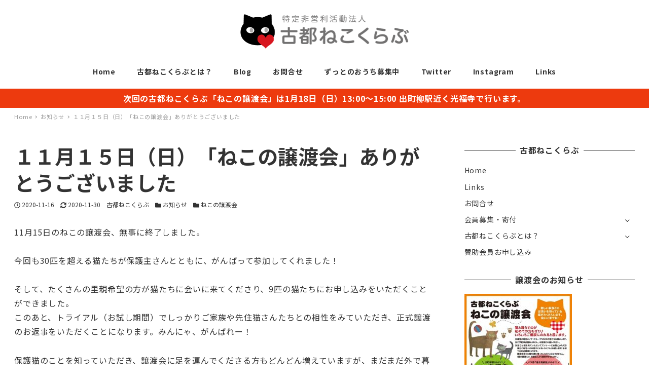

--- FILE ---
content_type: text/html; charset=UTF-8
request_url: https://kotonekoclub.org/2020/11/16/%EF%BC%91%EF%BC%91%E6%9C%88%EF%BC%91%EF%BC%95%E6%97%A5%EF%BC%88%E6%97%A5%EF%BC%89%E3%80%8C%E3%81%AD%E3%81%93%E3%81%AE%E8%AD%B2%E6%B8%A1%E4%BC%9A%E3%80%8D%E3%81%82%E3%82%8A%E3%81%8C%E3%81%A8%E3%81%86/
body_size: 80995
content:
<!DOCTYPE html>
<html lang="ja" data-sticky-footer="true" data-scrolled="false">

<head>
			<meta charset="UTF-8">
		<meta name="viewport" content="width=device-width, initial-scale=1, minimum-scale=1, viewport-fit=cover">
		<title>１１月１５日（日）「ねこの譲渡会」ありがとうございました &#8211; NPO法人 古都ねこくらぶ</title>
		<meta property="og:title" content="１１月１５日（日）「ねこの譲渡会」ありがとうございました">
		<meta property="og:type" content="article">
		<meta property="og:url" content="https://kotonekoclub.org/2020/11/16/%ef%bc%91%ef%bc%91%e6%9c%88%ef%bc%91%ef%bc%95%e6%97%a5%ef%bc%88%e6%97%a5%ef%bc%89%e3%80%8c%e3%81%ad%e3%81%93%e3%81%ae%e8%ad%b2%e6%b8%a1%e4%bc%9a%e3%80%8d%e3%81%82%e3%82%8a%e3%81%8c%e3%81%a8%e3%81%86/">
		<meta property="og:image" content="">
		<meta property="og:site_name" content="NPO法人 古都ねこくらぶ">
		<meta property="og:description" content="11月15日のねこの譲渡会、無事に終了しました。 今回も30匹を超える猫たちが保護主さんとともに、がんばって参&hellip;">
		<meta property="og:locale" content="ja_JP">
				<link rel='dns-prefetch' href='//www.google.com' />
<link rel='dns-prefetch' href='//fonts.googleapis.com' />
<link rel='dns-prefetch' href='//maxcdn.bootstrapcdn.com' />
<link rel='dns-prefetch' href='//s.w.org' />
<link rel="alternate" type="application/rss+xml" title="NPO法人 古都ねこくらぶ &raquo; フィード" href="https://kotonekoclub.org/feed/" />
<link rel="alternate" type="application/rss+xml" title="NPO法人 古都ねこくらぶ &raquo; コメントフィード" href="https://kotonekoclub.org/comments/feed/" />
		<link rel="profile" href="http://gmpg.org/xfn/11">
					<link rel="pingback" href="https://kotonekoclub.org/wp/xmlrpc.php">
				<link rel="alternate" type="application/rss+xml" title="NPO法人 古都ねこくらぶ &raquo; １１月１５日（日）「ねこの譲渡会」ありがとうございました のコメントのフィード" href="https://kotonekoclub.org/2020/11/16/%ef%bc%91%ef%bc%91%e6%9c%88%ef%bc%91%ef%bc%95%e6%97%a5%ef%bc%88%e6%97%a5%ef%bc%89%e3%80%8c%e3%81%ad%e3%81%93%e3%81%ae%e8%ad%b2%e6%b8%a1%e4%bc%9a%e3%80%8d%e3%81%82%e3%82%8a%e3%81%8c%e3%81%a8%e3%81%86/feed/" />
<style id="snow-monkey-custom-logo-size">
.c-site-branding .custom-logo, .wpaw-site-branding__logo .custom-logo { height: 36px; width: 166px; }
@media (min-width: 64em) { .c-site-branding .custom-logo, .wpaw-site-branding__logo .custom-logo { height: 72px; width: 333px; } }
</style>
		<link rel='stylesheet' id='otw_grid_manager-css'  href='https://kotonekoclub.org/wp/wp-content/plugins/widgetize-pages-light/include/otw_components/otw_grid_manager_light/css/otw-grid.css?ver=1.1' type='text/css' media='all' />
<link rel='stylesheet' id='sbr_styles-css'  href='https://kotonekoclub.org/wp/wp-content/plugins/reviews-feed/assets/css/sbr-styles.css?ver=1.1' type='text/css' media='all' />
<link rel='stylesheet' id='sbi_styles-css'  href='https://kotonekoclub.org/wp/wp-content/plugins/instagram-feed/css/sbi-styles.min.css?ver=6.2.7' type='text/css' media='all' />
<link rel='stylesheet' id='noto-sans-jp-css'  href='https://fonts.googleapis.com/css?family=Noto+Sans+JP%3A400%2C700&display=swap&subset=japanese&ver=1' type='text/css' media='all' />
<link rel='stylesheet' id='wp-block-library-css'  href='https://kotonekoclub.org/wp/wp-includes/css/dist/block-library/style.min.css?ver=5.5.17' type='text/css' media='all' />
<link rel='stylesheet' id='snow-monkey-blocks-css'  href='https://kotonekoclub.org/wp/wp-content/plugins/snow-monkey-blocks/dist/css/blocks.css?ver=1606736265' type='text/css' media='all' />
<link rel='stylesheet' id='snow-monkey-blocks/section-css'  href='https://kotonekoclub.org/wp/wp-content/plugins/snow-monkey-blocks/dist/block/section/style.css?ver=1606736264' type='text/css' media='all' />
<link rel='stylesheet' id='snow-monkey-blocks/section-side-heading-css'  href='https://kotonekoclub.org/wp/wp-content/plugins/snow-monkey-blocks/dist/block/section-side-heading/style.css?ver=1606736264' type='text/css' media='all' />
<link rel='stylesheet' id='spider-css'  href='https://kotonekoclub.org/wp/wp-content/plugins/snow-monkey-blocks/dist/packages/spider/dist/css/spider.css?ver=1606736263' type='text/css' media='all' />
<link rel='stylesheet' id='snow-monkey-blocks/spider-slider-css'  href='https://kotonekoclub.org/wp/wp-content/plugins/snow-monkey-blocks/dist/block/spider-slider/style.css?ver=1606736263' type='text/css' media='all' />
<link rel='stylesheet' id='snow-monkey-blocks/section-with-bgvideo-css'  href='https://kotonekoclub.org/wp/wp-content/plugins/snow-monkey-blocks/dist/block/section-with-bgvideo/style.css?ver=1606736264' type='text/css' media='all' />
<link rel='stylesheet' id='snow-monkey-blocks/pricing-table-css'  href='https://kotonekoclub.org/wp/wp-content/plugins/snow-monkey-blocks/dist/block/pricing-table/style.css?ver=1606736264' type='text/css' media='all' />
<link rel='stylesheet' id='snow-monkey-blocks/media-text-css'  href='https://kotonekoclub.org/wp/wp-content/plugins/snow-monkey-blocks/dist/block/media-text/style.css?ver=1606736263' type='text/css' media='all' />
<link rel='stylesheet' id='snow-monkey-blocks/btn-css'  href='https://kotonekoclub.org/wp/wp-content/plugins/snow-monkey-blocks/dist/block/btn/style.css?ver=1606736264' type='text/css' media='all' />
<link rel='stylesheet' id='slick-carousel-css'  href='https://kotonekoclub.org/wp/wp-content/plugins/snow-monkey-blocks/dist/packages/slick/slick.css?ver=1606736262' type='text/css' media='all' />
<link rel='stylesheet' id='slick-carousel-theme-css'  href='https://kotonekoclub.org/wp/wp-content/plugins/snow-monkey-blocks/dist/packages/slick/slick-theme.css?ver=1606736263' type='text/css' media='all' />
<link rel='stylesheet' id='snow-monkey-blocks/thumbnail-gallery-css'  href='https://kotonekoclub.org/wp/wp-content/plugins/snow-monkey-blocks/dist/block/thumbnail-gallery/style.css?ver=1606736264' type='text/css' media='all' />
<link rel='stylesheet' id='snow-monkey-blocks/testimonial-css'  href='https://kotonekoclub.org/wp/wp-content/plugins/snow-monkey-blocks/dist/block/testimonial/style.css?ver=1606736265' type='text/css' media='all' />
<link rel='stylesheet' id='snow-monkey-blocks/panels-css'  href='https://kotonekoclub.org/wp/wp-content/plugins/snow-monkey-blocks/dist/block/panels/style.css?ver=1606736265' type='text/css' media='all' />
<link rel='stylesheet' id='snow-monkey-blocks/step-css'  href='https://kotonekoclub.org/wp/wp-content/plugins/snow-monkey-blocks/dist/block/step/style.css?ver=1606736264' type='text/css' media='all' />
<link rel='stylesheet' id='snow-monkey-blocks/items-css'  href='https://kotonekoclub.org/wp/wp-content/plugins/snow-monkey-blocks/dist/block/items/style.css?ver=1606736264' type='text/css' media='all' />
<link rel='stylesheet' id='snow-monkey-blocks/countdown-css'  href='https://kotonekoclub.org/wp/wp-content/plugins/snow-monkey-blocks/dist/block/countdown/style.css?ver=1606736264' type='text/css' media='all' />
<link rel='stylesheet' id='snow-monkey-blocks/box-css'  href='https://kotonekoclub.org/wp/wp-content/plugins/snow-monkey-blocks/dist/block/box/style.css?ver=1606736264' type='text/css' media='all' />
<link rel='stylesheet' id='snow-monkey-blocks/price-menu-css'  href='https://kotonekoclub.org/wp/wp-content/plugins/snow-monkey-blocks/dist/block/price-menu/style.css?ver=1606736265' type='text/css' media='all' />
<link rel='stylesheet' id='snow-monkey-blocks/section-break-the-grid-css'  href='https://kotonekoclub.org/wp/wp-content/plugins/snow-monkey-blocks/dist/block/section-break-the-grid/style.css?ver=1606736264' type='text/css' media='all' />
<link rel='stylesheet' id='snow-monkey-blocks/directory-structure-css'  href='https://kotonekoclub.org/wp/wp-content/plugins/snow-monkey-blocks/dist/block/directory-structure/style.css?ver=1606736264' type='text/css' media='all' />
<link rel='stylesheet' id='snow-monkey-blocks/faq-css'  href='https://kotonekoclub.org/wp/wp-content/plugins/snow-monkey-blocks/dist/block/faq/style.css?ver=1606736265' type='text/css' media='all' />
<link rel='stylesheet' id='snow-monkey-blocks/alert-css'  href='https://kotonekoclub.org/wp/wp-content/plugins/snow-monkey-blocks/dist/block/alert/style.css?ver=1606736265' type='text/css' media='all' />
<link rel='stylesheet' id='snow-monkey-blocks/slider-css'  href='https://kotonekoclub.org/wp/wp-content/plugins/snow-monkey-blocks/dist/block/slider/style.css?ver=1606736263' type='text/css' media='all' />
<link rel='stylesheet' id='snow-monkey-blocks/accordion-css'  href='https://kotonekoclub.org/wp/wp-content/plugins/snow-monkey-blocks/dist/block/accordion/style.css?ver=1606736265' type='text/css' media='all' />
<link rel='stylesheet' id='snow-monkey-blocks/taxonomy-terms-css'  href='https://kotonekoclub.org/wp/wp-content/plugins/snow-monkey-blocks/dist/block/taxonomy-terms/style.css?ver=1606736265' type='text/css' media='all' />
<link rel='stylesheet' id='snow-monkey-blocks/btn-box-css'  href='https://kotonekoclub.org/wp/wp-content/plugins/snow-monkey-blocks/dist/block/btn-box/style.css?ver=1606736264' type='text/css' media='all' />
<link rel='stylesheet' id='snow-monkey-blocks/balloon-css'  href='https://kotonekoclub.org/wp/wp-content/plugins/snow-monkey-blocks/dist/block/balloon/style.css?ver=1606736264' type='text/css' media='all' />
<link rel='stylesheet' id='snow-monkey-blocks/section-with-bgimage-css'  href='https://kotonekoclub.org/wp/wp-content/plugins/snow-monkey-blocks/dist/block/section-with-bgimage/style.css?ver=1606736265' type='text/css' media='all' />
<link rel='stylesheet' id='snow-monkey-blocks/evaluation-star-css'  href='https://kotonekoclub.org/wp/wp-content/plugins/snow-monkey-blocks/dist/block/evaluation-star/style.css?ver=1606736263' type='text/css' media='all' />
<link rel='stylesheet' id='snow-monkey-blocks/buttons-css'  href='https://kotonekoclub.org/wp/wp-content/plugins/snow-monkey-blocks/dist/block/buttons/style.css?ver=1606736264' type='text/css' media='all' />
<link rel='stylesheet' id='snow-monkey-blocks/list-css'  href='https://kotonekoclub.org/wp/wp-content/plugins/snow-monkey-blocks/dist/block/list/style.css?ver=1606736265' type='text/css' media='all' />
<link rel='stylesheet' id='snow-monkey-blocks/spider-pickup-slider-css'  href='https://kotonekoclub.org/wp/wp-content/plugins/snow-monkey-blocks/dist/block/spider-pickup-slider/style.css?ver=1606736265' type='text/css' media='all' />
<link rel='stylesheet' id='snow-monkey-blocks/categories-list-css'  href='https://kotonekoclub.org/wp/wp-content/plugins/snow-monkey-blocks/dist/block/categories-list/style.css?ver=1606736264' type='text/css' media='all' />
<link rel='stylesheet' id='snow-monkey-blocks/rating-box-css'  href='https://kotonekoclub.org/wp/wp-content/plugins/snow-monkey-blocks/dist/block/rating-box/style.css?ver=1606736265' type='text/css' media='all' />
<link rel='stylesheet' id='wp-share-buttons-css'  href='https://kotonekoclub.org/wp/wp-content/themes/snow-monkey/vendor/inc2734/wp-share-buttons/src/assets/css/wp-share-buttons.css?ver=1606736553' type='text/css' media='all' />
<link rel='stylesheet' id='wp-like-me-box-css'  href='https://kotonekoclub.org/wp/wp-content/themes/snow-monkey/vendor/inc2734/wp-like-me-box/src/assets/css/wp-like-me-box.min.css?ver=1606736545' type='text/css' media='all' />
<link rel='stylesheet' id='wp-oembed-blog-card-css'  href='https://kotonekoclub.org/wp/wp-content/themes/snow-monkey/vendor/inc2734/wp-oembed-blog-card/src/assets/css/app.css?ver=1606736555' type='text/css' media='all' />
<link rel='stylesheet' id='wp-pure-css-gallery-css'  href='https://kotonekoclub.org/wp/wp-content/themes/snow-monkey/vendor/inc2734/wp-pure-css-gallery/src/assets/css/wp-pure-css-gallery.min.css?ver=1606736555' type='text/css' media='all' />
<link rel='stylesheet' id='wp-awesome-widgets-css'  href='https://kotonekoclub.org/wp/wp-content/themes/snow-monkey/vendor/inc2734/wp-awesome-widgets/src/assets/css/wp-awesome-widgets.min.css?ver=1606736545' type='text/css' media='all' />
<link rel='stylesheet' id='snow-monkey-css'  href='https://kotonekoclub.org/wp/wp-content/themes/snow-monkey/assets/css/style.min.css?ver=1606736556' type='text/css' media='all' />
<style id='snow-monkey-inline-css' type='text/css'>
input[type="email"],input[type="number"],input[type="password"],input[type="search"],input[type="tel"],input[type="text"],input[type="url"],textarea { font-size: 16px }:root { --_container-max-width: 1280px;--accent-color: #cd162c;--dark-accent-color: #710c18;--light-accent-color: #ed5c6d;--lighter-accent-color: #f49aa5;--lightest-accent-color: #f6aab3;--sub-accent-color: #707593;--dark-sub-accent-color: #444759;--light-sub-accent-color: #aaadbf;--lighter-sub-accent-color: #d1d3dd;--lightest-sub-accent-color: #dcdde4;--entry-content-h2-border-left: 1px solid var(--accent-color, #cd162c);--entry-content-h2-background-color: #f7f7f7;--entry-content-h2-padding: calc(var(--_space, 1.76923rem) * 0.25) calc(var(--_space, 1.76923rem) * 0.25) calc(var(--_space, 1.76923rem) * 0.25) calc(var(--_space, 1.76923rem) * 0.5);--entry-content-h3-border-bottom: 1px solid #eee;--entry-content-h3-padding: 0 0 calc(var(--_space, 1.76923rem) * 0.25);--widget-title-display: flex;--widget-title-flex-direction: row;--widget-title-align-items: center;--widget-title-justify-content: center;--widget-title-pseudo-display: block;--widget-title-pseudo-content: "";--widget-title-pseudo-height: 1px;--widget-title-pseudo-background-color: #111;--widget-title-pseudo-flex: 1 0 0%;--widget-title-pseudo-min-width: 20px;--widget-title-before-margin-right: .5em;--widget-title-after-margin-left: .5em }html { font-size: 16px }.l-body,.block-editor-block-list__block { font-family: "Noto Sans JP",sans-serif }.has-white-background-color { background-color: #fff!important }.has-white-color,.wp-block-button__link.has-white-color { color: #fff!important }.has-black-background-color { background-color: #000!important }.has-black-color,.wp-block-button__link.has-black-color { color: #000!important }.has-text-color-background-color { background-color: #333!important }.has-text-color-color,.wp-block-button__link.has-text-color-color { color: #333!important }.has-dark-gray-background-color { background-color: #999!important }.has-dark-gray-color,.wp-block-button__link.has-dark-gray-color { color: #999!important }.has-gray-background-color { background-color: #ccc!important }.has-gray-color,.wp-block-button__link.has-gray-color { color: #ccc!important }.has-very-light-gray-background-color { background-color: #eee!important }.has-very-light-gray-color,.wp-block-button__link.has-very-light-gray-color { color: #eee!important }.has-lightest-grey-background-color { background-color: #f7f7f7!important }.has-lightest-grey-color,.wp-block-button__link.has-lightest-grey-color { color: #f7f7f7!important }.has-accent-color-background-color { background-color: #cd162c!important }.has-accent-color-color,.wp-block-button__link.has-accent-color-color { color: #cd162c!important }.has-sub-accent-color-background-color { background-color: #707593!important }.has-sub-accent-color-color,.wp-block-button__link.has-sub-accent-color-color { color: #707593!important }.p-infobar__inner { background-color: #ed3a0e }.p-infobar__content { color: #fff }
</style>
<link rel='stylesheet' id='snow-monkey-snow-monkey-blocks-css'  href='https://kotonekoclub.org/wp/wp-content/themes/snow-monkey/assets/css/dependency/snow-monkey-blocks/style.min.css?ver=1606736557' type='text/css' media='all' />
<link rel='stylesheet' id='contact-form-7-css'  href='https://kotonekoclub.org/wp/wp-content/plugins/contact-form-7/includes/css/styles.css?ver=5.4.2' type='text/css' media='all' />
<link rel='stylesheet' id='ctf_styles-css'  href='https://kotonekoclub.org/wp/wp-content/plugins/custom-twitter-feeds/css/ctf-styles.min.css?ver=2.2.1' type='text/css' media='all' />
<link rel='stylesheet' id='slick-css'  href='https://kotonekoclub.org/wp/wp-content/plugins/so-widgets-bundle/css/lib/slick.css?ver=1.8.1' type='text/css' media='all' />
<link rel='stylesheet' id='sow-carousel-basic-css'  href='https://kotonekoclub.org/wp/wp-content/plugins/so-widgets-bundle/widgets/post-carousel/css/style.css?ver=1.23.1' type='text/css' media='all' />
<link rel='stylesheet' id='sow-post-carousel-default-91c1ec2654a8-css'  href='https://kotonekoclub.org/wp/wp-content/uploads/siteorigin-widgets/sow-post-carousel-default-91c1ec2654a8.css?ver=5.5.17' type='text/css' media='all' />
<link rel='stylesheet' id='snow-monkey-blocks-background-parallax-css'  href='https://kotonekoclub.org/wp/wp-content/plugins/snow-monkey-blocks/dist/css/background-parallax.css?ver=1606736265' type='text/css' media='all' />
<link rel='stylesheet' id='snow-monkey-custom-widgets-css'  href='https://kotonekoclub.org/wp/wp-content/themes/snow-monkey/assets/css/custom-widgets.min.css?ver=1606736557' type='text/css' media='all' />
<link rel='stylesheet' id='snow-monkey-wpcf7-css'  href='https://kotonekoclub.org/wp/wp-content/themes/snow-monkey/assets/css/dependency/contact-form-7/wpcf7.min.css?ver=1606736557' type='text/css' media='all' />
<link rel='stylesheet' id='cff-css'  href='https://kotonekoclub.org/wp/wp-content/plugins/custom-facebook-feed/assets/css/cff-style.min.css?ver=4.2.1' type='text/css' media='all' />
<link rel='stylesheet' id='sb-font-awesome-css'  href='https://maxcdn.bootstrapcdn.com/font-awesome/4.7.0/css/font-awesome.min.css?ver=5.5.17' type='text/css' media='all' />
<script type='text/javascript' src='https://kotonekoclub.org/wp/wp-content/plugins/snow-monkey-blocks/dist/packages/spider/dist/js/spider.js?ver=1606736263' id='spider-js'></script>
<script type='text/javascript' src='https://kotonekoclub.org/wp/wp-content/plugins/snow-monkey-blocks/dist/block/spider-slider/script.js?ver=1606736263' id='snow-monkey-blocks/spider-slider-js'></script>
<script type='text/javascript' src='https://kotonekoclub.org/wp/wp-content/plugins/snow-monkey-blocks/dist/block/spider-pickup-slider/script.js?ver=1606736265' id='snow-monkey-blocks/spider-pickup-slider-js'></script>
<script type='text/javascript' src='https://kotonekoclub.org/wp/wp-includes/js/jquery/jquery.js?ver=1.12.4-wp' id='jquery-core-js'></script>
<script type='text/javascript' src='https://kotonekoclub.org/wp/wp-content/plugins/so-widgets-bundle/js/lib/slick.min.js?ver=1.8.1' id='slick-js'></script>
<link rel="https://api.w.org/" href="https://kotonekoclub.org/wp-json/" /><link rel="alternate" type="application/json" href="https://kotonekoclub.org/wp-json/wp/v2/posts/348" /><link rel="EditURI" type="application/rsd+xml" title="RSD" href="https://kotonekoclub.org/wp/xmlrpc.php?rsd" />
<link rel="wlwmanifest" type="application/wlwmanifest+xml" href="https://kotonekoclub.org/wp/wp-includes/wlwmanifest.xml" /> 
<link rel='prev' title='TNRご協力の報告／10月分' href='https://kotonekoclub.org/2020/11/01/tnr%e3%81%94%e5%8d%94%e5%8a%9b%e3%81%ae%e5%a0%b1%e5%91%8a%ef%bc%8f10%e6%9c%88%e5%88%86/' />
<link rel='next' title='ＴＮＲご協力の報告／１１月分' href='https://kotonekoclub.org/2020/12/03/%ef%bd%94%ef%bd%8e%ef%bd%92%e3%81%94%e5%8d%94%e5%8a%9b%e3%81%ae%e5%a0%b1%e5%91%8a%ef%bc%8f%ef%bc%91%ef%bc%91%e6%9c%88%e5%88%86/' />
<meta name="generator" content="WordPress 5.5.17" />
<link rel="canonical" href="https://kotonekoclub.org/2020/11/16/%ef%bc%91%ef%bc%91%e6%9c%88%ef%bc%91%ef%bc%95%e6%97%a5%ef%bc%88%e6%97%a5%ef%bc%89%e3%80%8c%e3%81%ad%e3%81%93%e3%81%ae%e8%ad%b2%e6%b8%a1%e4%bc%9a%e3%80%8d%e3%81%82%e3%82%8a%e3%81%8c%e3%81%a8%e3%81%86/" />
<link rel='shortlink' href='https://kotonekoclub.org/?p=348' />
<link rel="alternate" type="application/json+oembed" href="https://kotonekoclub.org/wp-json/oembed/1.0/embed?url=https%3A%2F%2Fkotonekoclub.org%2F2020%2F11%2F16%2F%25ef%25bc%2591%25ef%25bc%2591%25e6%259c%2588%25ef%25bc%2591%25ef%25bc%2595%25e6%2597%25a5%25ef%25bc%2588%25e6%2597%25a5%25ef%25bc%2589%25e3%2580%258c%25e3%2581%25ad%25e3%2581%2593%25e3%2581%25ae%25e8%25ad%25b2%25e6%25b8%25a1%25e4%25bc%259a%25e3%2580%258d%25e3%2581%2582%25e3%2582%258a%25e3%2581%258c%25e3%2581%25a8%25e3%2581%2586%2F" />
<link rel="alternate" type="text/xml+oembed" href="https://kotonekoclub.org/wp-json/oembed/1.0/embed?url=https%3A%2F%2Fkotonekoclub.org%2F2020%2F11%2F16%2F%25ef%25bc%2591%25ef%25bc%2591%25e6%259c%2588%25ef%25bc%2591%25ef%25bc%2595%25e6%2597%25a5%25ef%25bc%2588%25e6%2597%25a5%25ef%25bc%2589%25e3%2580%258c%25e3%2581%25ad%25e3%2581%2593%25e3%2581%25ae%25e8%25ad%25b2%25e6%25b8%25a1%25e4%25bc%259a%25e3%2580%258d%25e3%2581%2582%25e3%2582%258a%25e3%2581%258c%25e3%2581%25a8%25e3%2581%2586%2F&#038;format=xml" />
		<meta name="theme-color" content="#cd162c">
				<script type="application/ld+json">
			{"@context":"http:\/\/schema.org","@type":"BlogPosting","headline":"\uff11\uff11\u6708\uff11\uff15\u65e5\uff08\u65e5\uff09\u300c\u306d\u3053\u306e\u8b72\u6e21\u4f1a\u300d\u3042\u308a\u304c\u3068\u3046\u3054\u3056\u3044\u307e\u3057\u305f","author":{"@type":"Person","name":"\u53e4\u90fd\u306d\u3053\u304f\u3089\u3076"},"publisher":{"@type":"Organization","url":"https:\/\/kotonekoclub.org","name":"NPO\u6cd5\u4eba \u53e4\u90fd\u306d\u3053\u304f\u3089\u3076","logo":{"@type":"ImageObject","url":"https:\/\/kotonekoclub.org\/wp\/wp-content\/uploads\/2019\/09\/logo_01.png"}},"mainEntityOfPage":{"@type":"WebPage","@id":"https:\/\/kotonekoclub.org\/2020\/11\/16\/%ef%bc%91%ef%bc%91%e6%9c%88%ef%bc%91%ef%bc%95%e6%97%a5%ef%bc%88%e6%97%a5%ef%bc%89%e3%80%8c%e3%81%ad%e3%81%93%e3%81%ae%e8%ad%b2%e6%b8%a1%e4%bc%9a%e3%80%8d%e3%81%82%e3%82%8a%e3%81%8c%e3%81%a8%e3%81%86\/"},"image":{"@type":"ImageObject","url":false},"datePublished":"2020-11-16T20:40:47+09:00","dateModified":"2020-11-30T20:41:29+09:00","description":"11\u670815\u65e5\u306e\u306d\u3053\u306e\u8b72\u6e21\u4f1a\u3001\u7121\u4e8b\u306b\u7d42\u4e86\u3057\u307e\u3057\u305f\u3002 \u4eca\u56de\u308230\u5339\u3092\u8d85\u3048\u308b\u732b\u305f\u3061\u304c\u4fdd\u8b77\u4e3b\u3055\u3093\u3068\u3068\u3082\u306b\u3001\u304c\u3093\u3070\u3063\u3066\u53c2&hellip;"}		</script>
							<meta name="twitter:card" content="summary">
		
				<link rel="icon" href="https://kotonekoclub.org/wp/wp-content/uploads/2019/09/cropped-siteicon-32x32.png" sizes="32x32" />
<link rel="icon" href="https://kotonekoclub.org/wp/wp-content/uploads/2019/09/cropped-siteicon-192x192.png" sizes="192x192" />
<link rel="apple-touch-icon" href="https://kotonekoclub.org/wp/wp-content/uploads/2019/09/cropped-siteicon-180x180.png" />
<meta name="msapplication-TileImage" content="https://kotonekoclub.org/wp/wp-content/uploads/2019/09/cropped-siteicon-270x270.png" />
</head>

<body class="post-template-default single single-post postid-348 single-format-standard wp-custom-logo l-body--right-sidebar l-body" id="body"
	data-has-sidebar="true"
	data-is-full-template="false"
	data-is-slim-width="true"
	data-header-layout="center"
	>

			<div id="page-start"></div>
			
	
<nav
	id="drawer-nav"
	class="c-drawer c-drawer--fixed "
	role="navigation"
	aria-hidden="true"
	aria-labelledby="hamburger-btn"
>
	<div class="c-drawer__inner">
		
		<ul id="menu-menu01" class="c-drawer__menu"><li id="menu-item-47" class="menu-item menu-item-type-post_type menu-item-object-page menu-item-home menu-item-47 c-drawer__item"><a href="https://kotonekoclub.org/">Home</a></li>
<li id="menu-item-48" class="menu-item menu-item-type-post_type menu-item-object-page menu-item-has-children menu-item-48 c-drawer__item"><a href="https://kotonekoclub.org/about/">古都ねこくらぶとは？</a><div class="c-drawer__toggle" aria-expanded="false"><span class="c-ic-angle-right" aria-hidden="true"></span></div><ul class="c-drawer__submenu" aria-hidden="true">	<li id="menu-item-287" class="menu-item menu-item-type-post_type menu-item-object-page menu-item-287 c-drawer__subitem"><a href="https://kotonekoclub.org/about/">古都ねこくらぶとは？</a></li>
	<li id="menu-item-44" class="menu-item menu-item-type-post_type menu-item-object-page menu-item-has-children menu-item-44 c-drawer__subitem"><a href="https://kotonekoclub.org/about/activities/">古都ねこくらぶの活動</a><div class="c-drawer__toggle" aria-expanded="false"><span class="c-ic-angle-right" aria-hidden="true"></span></div><ul class="c-drawer__submenu" aria-hidden="true">		<li id="menu-item-315" class="menu-item menu-item-type-taxonomy menu-item-object-category current-post-ancestor current-menu-parent current-post-parent menu-item-315 c-drawer__subitem"><a href="https://kotonekoclub.org/category/%e3%81%8a%e7%9f%a5%e3%82%89%e3%81%9b/">お知らせ</a></li>
		<li id="menu-item-78" class="menu-item menu-item-type-post_type menu-item-object-page menu-item-has-children menu-item-78 c-drawer__subitem"><a href="https://kotonekoclub.org/about/activities/">活動概要</a><div class="c-drawer__toggle" aria-expanded="false"><span class="c-ic-angle-right" aria-hidden="true"></span></div><ul class="c-drawer__submenu" aria-hidden="true">			<li id="menu-item-314" class="menu-item menu-item-type-post_type menu-item-object-page menu-item-314 c-drawer__subitem"><a href="https://kotonekoclub.org/member/%e4%ba%8b%e6%a5%ad%e5%a0%b1%e5%91%8a/">事業報告</a></li>
		</ul>
</li>
		<li id="menu-item-69" class="menu-item menu-item-type-post_type menu-item-object-page menu-item-69 c-drawer__subitem"><a href="https://kotonekoclub.org/about/activities/animalwelfare/">猫の適正飼養の啓発</a></li>
		<li id="menu-item-79" class="menu-item menu-item-type-post_type menu-item-object-page menu-item-79 c-drawer__subitem"><a href="https://kotonekoclub.org/about/activities/adopt/">譲渡会のお知らせ</a></li>
		<li id="menu-item-62" class="menu-item menu-item-type-post_type menu-item-object-page menu-item-62 c-drawer__subitem"><a href="https://kotonekoclub.org/about/activities/forcatconsultation/">猫なんでも相談</a></li>
		<li id="menu-item-77" class="menu-item menu-item-type-post_type menu-item-object-page menu-item-77 c-drawer__subitem"><a href="https://kotonekoclub.org/about/activities/animalshelter/">動物愛護センターを応援</a></li>
		<li id="menu-item-45" class="menu-item menu-item-type-post_type menu-item-object-page menu-item-45 c-drawer__subitem"><a href="https://kotonekoclub.org/about/activities/kotokoto/">ねこくらぶ「コトコト」</a></li>
	</ul>
</li>
	<li id="menu-item-46" class="menu-item menu-item-type-post_type menu-item-object-page menu-item-46 c-drawer__subitem"><a href="https://kotonekoclub.org/member/">会員募集・寄付</a></li>
</ul>
</li>
<li id="menu-item-50" class="menu-item menu-item-type-custom menu-item-object-custom menu-item-50 c-drawer__item"><a href="https://ameblo.jp/kotoneko5656">Blog</a></li>
<li id="menu-item-54" class="menu-item menu-item-type-post_type menu-item-object-page menu-item-54 c-drawer__item"><a href="https://kotonekoclub.org/contact/">お問合せ</a></li>
<li id="menu-item-164" class="menu-item menu-item-type-taxonomy menu-item-object-category menu-item-164 c-drawer__item"><a href="https://kotonekoclub.org/category/jyotokai/ouchibosyu/">ずっとのおうち募集中</a></li>
<li id="menu-item-104" class="menu-item menu-item-type-custom menu-item-object-custom menu-item-104 c-drawer__item"><a href="https://twitter.com/kotoneko5656">Twitter</a></li>
<li id="menu-item-103" class="menu-item menu-item-type-custom menu-item-object-custom menu-item-103 c-drawer__item"><a href="https://www.instagram.com/kotoneko_club/">Instagram</a></li>
<li id="menu-item-264" class="menu-item menu-item-type-post_type menu-item-object-page menu-item-264 c-drawer__item"><a href="https://kotonekoclub.org/links/">Links</a></li>
</ul>
					<ul class="c-drawer__menu">
				<li class="c-drawer__item">
					<form role="search" method="get" class="p-search-form" action="https://kotonekoclub.org/"><label class="screen-reader-text" for="s">検索</label><div class="c-input-group"><div class="c-input-group__field"><input type="search" placeholder="検索 &hellip;" value="" name="s"></div><button class="c-input-group__btn">検索</button></div></form>				</li>
			</ul>
		
			</div>
</nav>

	<div class="l-container">
		
<header class="l-header l-header--center l-header--sticky-sm" role="banner">
	<div class="p-infobar">
	
		<a class="p-infobar__inner" href="https://kotonekoclub.org/activities/adopt/">
			<div class="c-container">
				<div class="p-infobar__content">
					次回の古都ねこくらぶ「ねこの譲渡会」は1月18日（日）13:00〜15:00 出町柳駅近く光福寺で行います。				</div>
			</div>
		</a>

	</div>

	<div class="l-header__content">
		
<div class="l-center-header" data-has-global-nav="true">
	<div class="c-container">
		
		<div class="l-center-header__row">
			<div class="c-row c-row--margin-s c-row--lg-margin c-row--middle c-row--between c-row--nowrap">
									<div
						class="c-row__col c-row__col--fit u-invisible-lg-up u-invisible-wall"
						aria-hidden=&quot;true&quot;					>
						
<button
		class="c-hamburger-btn"
	aria-expanded="false"
	aria-controls="drawer-nav"
>
	<div class="c-hamburger-btn__bars">
		<div class="c-hamburger-btn__bar"></div>
		<div class="c-hamburger-btn__bar"></div>
		<div class="c-hamburger-btn__bar"></div>
	</div>

			<div class="c-hamburger-btn__label">
			MENU		</div>
	</button>
					</div>
				
				
				
				<div class="c-row__col c-row__col--auto u-text-center">
					<div class="c-site-branding c-site-branding--has-logo">
	
		<div class="c-site-branding__title">
								<a href="https://kotonekoclub.org/" class="custom-logo-link" rel="home"><img width="667" height="144" src="https://kotonekoclub.org/wp/wp-content/uploads/2019/09/logo_01.png" class="custom-logo" alt="NPO法人 古都ねこくらぶ" srcset="https://kotonekoclub.org/wp/wp-content/uploads/2019/09/logo_01.png 667w, https://kotonekoclub.org/wp/wp-content/uploads/2019/09/logo_01-300x65.png 300w" sizes="(max-width: 667px) 100vw, 667px" /></a>						</div>

	
	</div>
				</div>

				
				
									<div
						class="c-row__col c-row__col--fit u-invisible-lg-up "
											>
						
<button
			id="hamburger-btn"
		class="c-hamburger-btn"
	aria-expanded="false"
	aria-controls="drawer-nav"
>
	<div class="c-hamburger-btn__bars">
		<div class="c-hamburger-btn__bar"></div>
		<div class="c-hamburger-btn__bar"></div>
		<div class="c-hamburger-btn__bar"></div>
	</div>

			<div class="c-hamburger-btn__label">
			MENU		</div>
	</button>
					</div>
							</div>
		</div>

					<div class="l-center-header__row u-invisible-md-down">
				
<nav class="p-global-nav p-global-nav--hover-text-color" role="navigation">
	<ul id="menu-menu01-1" class="c-navbar"><li class="menu-item menu-item-type-post_type menu-item-object-page menu-item-home menu-item-47 c-navbar__item"><a href="https://kotonekoclub.org/"><span>Home</span></a></li>
<li class="menu-item menu-item-type-post_type menu-item-object-page menu-item-has-children menu-item-48 c-navbar__item" aria-haspopup="true"><a href="https://kotonekoclub.org/about/"><span>古都ねこくらぶとは？</span></a><ul class="c-navbar__submenu" aria-hidden="true">	<li class="menu-item menu-item-type-post_type menu-item-object-page menu-item-287 c-navbar__subitem"><a href="https://kotonekoclub.org/about/">古都ねこくらぶとは？</a></li>
	<li class="menu-item menu-item-type-post_type menu-item-object-page menu-item-has-children menu-item-44 c-navbar__subitem" aria-haspopup="true"><a href="https://kotonekoclub.org/about/activities/">古都ねこくらぶの活動</a><ul class="c-navbar__submenu" aria-hidden="true">		<li class="menu-item menu-item-type-taxonomy menu-item-object-category current-post-ancestor current-menu-parent current-post-parent menu-item-315 c-navbar__subitem"><a href="https://kotonekoclub.org/category/%e3%81%8a%e7%9f%a5%e3%82%89%e3%81%9b/">お知らせ</a></li>
		<li class="menu-item menu-item-type-post_type menu-item-object-page menu-item-has-children menu-item-78 c-navbar__subitem" aria-haspopup="true"><a href="https://kotonekoclub.org/about/activities/">活動概要</a><ul class="c-navbar__submenu" aria-hidden="true">			<li class="menu-item menu-item-type-post_type menu-item-object-page menu-item-314 c-navbar__subitem"><a href="https://kotonekoclub.org/member/%e4%ba%8b%e6%a5%ad%e5%a0%b1%e5%91%8a/">事業報告</a></li>
		</ul>
</li>
		<li class="menu-item menu-item-type-post_type menu-item-object-page menu-item-69 c-navbar__subitem"><a href="https://kotonekoclub.org/about/activities/animalwelfare/">猫の適正飼養の啓発</a></li>
		<li class="menu-item menu-item-type-post_type menu-item-object-page menu-item-79 c-navbar__subitem"><a href="https://kotonekoclub.org/about/activities/adopt/">譲渡会のお知らせ</a></li>
		<li class="menu-item menu-item-type-post_type menu-item-object-page menu-item-62 c-navbar__subitem"><a href="https://kotonekoclub.org/about/activities/forcatconsultation/">猫なんでも相談</a></li>
		<li class="menu-item menu-item-type-post_type menu-item-object-page menu-item-77 c-navbar__subitem"><a href="https://kotonekoclub.org/about/activities/animalshelter/">動物愛護センターを応援</a></li>
		<li class="menu-item menu-item-type-post_type menu-item-object-page menu-item-45 c-navbar__subitem"><a href="https://kotonekoclub.org/about/activities/kotokoto/">ねこくらぶ「コトコト」</a></li>
	</ul>
</li>
	<li class="menu-item menu-item-type-post_type menu-item-object-page menu-item-46 c-navbar__subitem"><a href="https://kotonekoclub.org/member/">会員募集・寄付</a></li>
</ul>
</li>
<li class="menu-item menu-item-type-custom menu-item-object-custom menu-item-50 c-navbar__item"><a href="https://ameblo.jp/kotoneko5656"><span>Blog</span></a></li>
<li class="menu-item menu-item-type-post_type menu-item-object-page menu-item-54 c-navbar__item"><a href="https://kotonekoclub.org/contact/"><span>お問合せ</span></a></li>
<li class="menu-item menu-item-type-taxonomy menu-item-object-category menu-item-164 c-navbar__item"><a href="https://kotonekoclub.org/category/jyotokai/ouchibosyu/"><span>ずっとのおうち募集中</span></a></li>
<li class="menu-item menu-item-type-custom menu-item-object-custom menu-item-104 c-navbar__item"><a href="https://twitter.com/kotoneko5656"><span>Twitter</span></a></li>
<li class="menu-item menu-item-type-custom menu-item-object-custom menu-item-103 c-navbar__item"><a href="https://www.instagram.com/kotoneko_club/"><span>Instagram</span></a></li>
<li class="menu-item menu-item-type-post_type menu-item-object-page menu-item-264 c-navbar__item"><a href="https://kotonekoclub.org/links/"><span>Links</span></a></li>
</ul></nav>
			</div>
			</div>
</div>
	</div>

	</header>

		<div class="l-contents" role="document">
			
			
			<div class="p-infobar">
	
		<a class="p-infobar__inner" href="https://kotonekoclub.org/activities/adopt/">
			<div class="c-container">
				<div class="p-infobar__content">
					次回の古都ねこくらぶ「ねこの譲渡会」は1月18日（日）13:00〜15:00 出町柳駅近く光福寺で行います。				</div>
			</div>
		</a>

	</div>

			
			<div class="c-container">
				
<div class="p-breadcrumbs-wrapper">
	<ol class="c-breadcrumbs" itemscope itemtype="http://schema.org/BreadcrumbList">
								<li class="c-breadcrumbs__item" itemprop="itemListElement" itemscope itemtype="http://schema.org/ListItem">
				<a itemscope itemtype="http://schema.org/Thing" itemprop="item" href="https://kotonekoclub.org/" itemid="https://kotonekoclub.org/"><span itemprop="name">Home</span></a>
				<meta itemprop="position" content="1" />
			</li>
								<li class="c-breadcrumbs__item" itemprop="itemListElement" itemscope itemtype="http://schema.org/ListItem">
				<a itemscope itemtype="http://schema.org/Thing" itemprop="item" href="https://kotonekoclub.org/category/%e3%81%8a%e7%9f%a5%e3%82%89%e3%81%9b/" itemid="https://kotonekoclub.org/category/%e3%81%8a%e7%9f%a5%e3%82%89%e3%81%9b/"><span itemprop="name">お知らせ</span></a>
				<meta itemprop="position" content="2" />
			</li>
								<li class="c-breadcrumbs__item" itemprop="itemListElement" itemscope itemtype="http://schema.org/ListItem">
				<a itemscope itemtype="http://schema.org/Thing" itemprop="item" href="https://kotonekoclub.org/2020/11/16/%ef%bc%91%ef%bc%91%e6%9c%88%ef%bc%91%ef%bc%95%e6%97%a5%ef%bc%88%e6%97%a5%ef%bc%89%e3%80%8c%e3%81%ad%e3%81%93%e3%81%ae%e8%ad%b2%e6%b8%a1%e4%bc%9a%e3%80%8d%e3%81%82%e3%82%8a%e3%81%8c%e3%81%a8%e3%81%86/" itemid="https://kotonekoclub.org/2020/11/16/%ef%bc%91%ef%bc%91%e6%9c%88%ef%bc%91%ef%bc%95%e6%97%a5%ef%bc%88%e6%97%a5%ef%bc%89%e3%80%8c%e3%81%ad%e3%81%93%e3%81%ae%e8%ad%b2%e6%b8%a1%e4%bc%9a%e3%80%8d%e3%81%82%e3%82%8a%e3%81%8c%e3%81%a8%e3%81%86/"><span itemprop="name">１１月１５日（日）「ねこの譲渡会」ありがとうございました</span></a>
				<meta itemprop="position" content="3" />
			</li>
			</ol>
</div>

				
				<div class="l-contents__inner">
					<main class="l-contents__main" role="main">
						
						
<article class="post-348 post type-post status-publish format-standard category-7 category-jyotokai c-entry">
	
<header class="c-entry__header">
	
	<h1 class="c-entry__title">１１月１５日（日）「ねこの譲渡会」ありがとうございました</h1>

	<div class="c-entry__meta">
		
<ul class="c-meta">
		<li class="c-meta__item c-meta__item--published">
		<i class="far fa-clock" aria-hidden="true"></i>
		<span class="screen-reader-text">投稿日</span>
		<time datetime="2020-11-16T20:40:47+09:00">2020-11-16</time>
	</li>
		<li class="c-meta__item c-meta__item--modified">
		<i class="fas fa-sync-alt" aria-hidden="true"></i>
		<span class="screen-reader-text">更新日</span>
		<time datetime="2020-11-30T20:41:29+09:00">2020-11-30</time>
	</li>
		<li class="c-meta__item c-meta__item--author">
		<span class="screen-reader-text">著者</span>
				古都ねこくらぶ	</li>
				<li class="c-meta__item c-meta__item--categories">
			<span class="screen-reader-text">カテゴリー</span>
			<i class="fas fa-folder" aria-hidden="true"></i>
			<a href="https://kotonekoclub.org/category/%e3%81%8a%e7%9f%a5%e3%82%89%e3%81%9b/">お知らせ</a>
		</li>
			<li class="c-meta__item c-meta__item--categories">
			<span class="screen-reader-text">カテゴリー</span>
			<i class="fas fa-folder" aria-hidden="true"></i>
			<a href="https://kotonekoclub.org/category/jyotokai/">ねこの譲渡会</a>
		</li>
		</ul>
	</div>
</header>

	<div class="c-entry__body">
		
		
		
		
		

<div class="c-entry__content p-entry-content">
	
	<p>11月15日のねこの譲渡会、無事に終了しました。</p>
<p>今回も30匹を超える猫たちが保護主さんとともに、がんばって参加してくれました！</p>
<p>そして、たくさんの里親希望の方が猫たちに会いに来てくださり、9匹の猫たちにお申し込みをいただくことができました。<br />
このあと、トライアル（お試し期間）でしっかりご家族や先住猫さんたちとの相性をみていただき、正式譲渡のお返事をいただくことになります。みんにゃ、がんばれー！</p>
<p>保護猫のことを知っていただき、譲渡会に足を運んでくださる方もどんどん増えていますが、まだまだ外で暮らす猫、いろんな事情でずっとのお家を探す猫たちがたくさんいます。そしてそんな猫たちを保護し、お世話し、安心して暮らせるお家を見つけてあげたいと、やさしい手を差し伸べる保護主の皆さまの活動にはほんとうに頭が下がるばかりです。</p>
<p>これから冬を迎え、外で暮らす猫たちには厳しい季節になります。今、私たちが暮らす街中で見かける猫たちはサバンナで暮らすような野生ではなく、元をたどれば人と暮らしていた猫、その猫の子どもたちです。</p>
<p>この子と暮らそうと迎え入れてくださったあとも、人生、猫生の最後までともに暮らしていけるように一人ひとりが猫たちの一生に責任を持ってくださるようにお伝えしてければと思います。</p>
<p>次回の古都ねこくらぶ「ねこの譲渡会」は、12月6日(日)13時〜15時まで、京都・出町柳 光福寺さんにて開催です。<br />
お家探し中の猫たちにぜひ会いに来てください。</p>
<p>とら猫堂さんも冬&amp;クリスマスにぴったりのアイテムを準備してくださる予定です♪モール猫&amp;わんこたちはクリスマスプレゼントにもぴったり！</p>
<p>皆さまのご来場をお待ちしております！<br />
&lt;michi&gt;</p>
 	
	</div>


		
		
		
		
				<div class="wp-profile-box">
							<h2 class="wp-profile-box__title">この記事を書いた人</h2>
			
			<div class="wp-profile-box__container">
				<div class="wp-profile-box__figure">
									</div>
				<div class="wp-profile-box__body">
					<h3 class="wp-profile-box__name">
						古都ねこくらぶ					</h3>
					<div class="wp-profile-box__content">
											</div>

					<div class="wp-profile-box__buttons">
												
						<a class="wp-profile-box__archives-btn" href="https://kotonekoclub.org/author/wpmaster/">
							記事一覧						</a>
					</div>

														</div>
			</div>
		</div>
			</div>

	
<footer class="c-entry__footer">
	
	
<div class="c-prev-next-nav">
			<div class="c-prev-next-nav__item c-prev-next-nav__item--next">
			
							<a href="https://kotonekoclub.org/2020/11/01/tnr%e3%81%94%e5%8d%94%e5%8a%9b%e3%81%ae%e5%a0%b1%e5%91%8a%ef%bc%8f10%e6%9c%88%e5%88%86/" rel="prev">				<div class="c-prev-next-nav__item-figure">
									</div>
				<div class="c-prev-next-nav__item-label">
											<i class="fas fa-angle-left" aria-hidden="true"></i>
						古い投稿									</div>
				<div class="c-prev-next-nav__item-title">
					TNRご協力の報告／10月分
				</div>
				</a>					</div>
			<div class="c-prev-next-nav__item c-prev-next-nav__item--prev">
			
							<a href="https://kotonekoclub.org/2020/12/03/%ef%bd%94%ef%bd%8e%ef%bd%92%e3%81%94%e5%8d%94%e5%8a%9b%e3%81%ae%e5%a0%b1%e5%91%8a%ef%bc%8f%ef%bc%91%ef%bc%91%e6%9c%88%e5%88%86/" rel="next">				<div class="c-prev-next-nav__item-figure">
									</div>
				<div class="c-prev-next-nav__item-label">
											新しい投稿						<i class="fas fa-angle-right" aria-hidden="true"></i>
									</div>
				<div class="c-prev-next-nav__item-title">
					ＴＮＲご協力の報告／１１月分
				</div>
				</a>					</div>
	</div>

	
<aside class="p-related-posts c-entry-aside">
			<h2 class="p-related-posts__title c-entry-aside__title">
			<span>
				関連記事							</span>
		</h2>
	
	
		
<ul
	class="c-entries c-entries--rich-media"
	data-has-infeed-ads="false"
	data-force-sm-1col="false"
>
	
								<li class="c-entries__item">
				
<a href="https://kotonekoclub.org/2024/03/09/tnr%e3%81%94%e5%8d%94%e5%8a%9b%e3%81%ae%e5%a0%b1%e5%91%8a%ef%bc%8f%ef%bc%93%e6%9c%88%e5%88%86-2/">
	<section class="c-entry-summary c-entry-summary--post">
		
<div class="c-entry-summary__figure">
	
	
	<span class="c-entry-summary__term c-entry-summary__term--category-7">
		お知らせ	</span>
</div>

		<div class="c-entry-summary__body">
			<header class="c-entry-summary__header">
				
<h3 class="c-entry-summary__title">
	TNRご協力の報告／３月分</h3>
			</header>

			
<div class="c-entry-summary__content">
	3月のTNR報告。 仕事バタバタで 前半全く予定がたちませんでしたが これではダメだ！と後半動きまし [&hellip;]</div>

			
<div class="c-entry-summary__meta">
	<ul class="c-meta">
		<li class="c-meta__item c-meta__item--author">
			古都ねこくらぶ		</li>
		<li class="c-meta__item c-meta__item--published">
			2024-03-09		</li>
					<li class="c-meta__item c-meta__item--categories">
				
	<span class="c-entry-summary__term c-entry-summary__term--category-7">
		お知らせ	</span>
			</li>
			</ul>
</div>
		</div>
	</section>
</a>
			</li>
								<li class="c-entries__item">
				
<a href="https://kotonekoclub.org/2023/04/07/tnr%e3%81%94%e5%8d%94%e5%8a%9b%e3%81%ae%e5%a0%b1%e5%91%8a%ef%bc%8f%ef%bc%93%e6%9c%88%e5%88%86/">
	<section class="c-entry-summary c-entry-summary--post">
		
<div class="c-entry-summary__figure">
	
	
	<span class="c-entry-summary__term c-entry-summary__term--category-7">
		お知らせ	</span>
</div>

		<div class="c-entry-summary__body">
			<header class="c-entry-summary__header">
				
<h3 class="c-entry-summary__title">
	TNRご協力の報告／３月分</h3>
			</header>

			
<div class="c-entry-summary__content">
	3月のTNR報告。 今月は6ヶ所。 2月でまだ残っていた所では ご陽気な手術済み茶トラ猫さんが捕獲器 [&hellip;]</div>

			
<div class="c-entry-summary__meta">
	<ul class="c-meta">
		<li class="c-meta__item c-meta__item--author">
			古都ねこくらぶ		</li>
		<li class="c-meta__item c-meta__item--published">
			2023-04-07		</li>
					<li class="c-meta__item c-meta__item--categories">
				
	<span class="c-entry-summary__term c-entry-summary__term--category-7">
		お知らせ	</span>
			</li>
			</ul>
</div>
		</div>
	</section>
</a>
			</li>
								<li class="c-entries__item">
				
<a href="https://kotonekoclub.org/2022/09/01/%ef%bd%94%ef%bd%8e%ef%bd%92%e3%81%94%e5%8d%94%e5%8a%9b%e3%81%ae%e5%a0%b1%e5%91%8a%ef%bc%8f%ef%bc%98%e6%9c%88%e5%88%86-2/">
	<section class="c-entry-summary c-entry-summary--post">
		
<div class="c-entry-summary__figure">
	
	
	<span class="c-entry-summary__term c-entry-summary__term--category-7">
		お知らせ	</span>
</div>

		<div class="c-entry-summary__body">
			<header class="c-entry-summary__header">
				
<h3 class="c-entry-summary__title">
	ＴＮＲご協力の報告／８月分</h3>
			</header>

			
<div class="c-entry-summary__content">
	8月のTNR報告。 今月は4ヵ所。 2ヵ所はボランティアさんが リードしてすでに係わってられるので安 [&hellip;]</div>

			
<div class="c-entry-summary__meta">
	<ul class="c-meta">
		<li class="c-meta__item c-meta__item--author">
			古都ねこくらぶ		</li>
		<li class="c-meta__item c-meta__item--published">
			2022-09-01		</li>
					<li class="c-meta__item c-meta__item--categories">
				
	<span class="c-entry-summary__term c-entry-summary__term--category-7">
		お知らせ	</span>
			</li>
			</ul>
</div>
		</div>
	</section>
</a>
			</li>
								<li class="c-entries__item">
				
<a href="https://kotonekoclub.org/2020/05/07/%ef%bc%95%e6%9c%88%ef%bc%91%ef%bc%97%e6%97%a5%ef%bc%88%e6%97%a5%ef%bc%89%e9%96%8b%e5%82%ac%e4%ba%88%e5%ae%9a%e3%80%8c%e3%81%ad%e3%81%93%e3%81%ae%e8%ad%b2%e6%b8%a1%e4%bc%9a%e3%80%8d%e3%81%af%e4%b8%ad/">
	<section class="c-entry-summary c-entry-summary--post">
		
<div class="c-entry-summary__figure">
	
	
	<span class="c-entry-summary__term c-entry-summary__term--category-7">
		お知らせ	</span>
</div>

		<div class="c-entry-summary__body">
			<header class="c-entry-summary__header">
				
<h3 class="c-entry-summary__title">
	５月１７日（日）開催予定「ねこの譲渡会」は中止します！</h3>
			</header>

			
<div class="c-entry-summary__content">
	４月に続いて残念なお知らせ でも 健康第一で！ 緊急事態宣言の延長もあり コロナウィルス感染拡大を防 [&hellip;]</div>

			
<div class="c-entry-summary__meta">
	<ul class="c-meta">
		<li class="c-meta__item c-meta__item--author">
			古都ねこくらぶ		</li>
		<li class="c-meta__item c-meta__item--published">
			2020-05-07		</li>
					<li class="c-meta__item c-meta__item--categories">
				
	<span class="c-entry-summary__term c-entry-summary__term--category-7">
		お知らせ	</span>
			</li>
			</ul>
</div>
		</div>
	</section>
</a>
			</li>
				
	</ul>

	</aside>
</footer>
</article>



<aside class="p-trackbacks c-entry-aside">
			<h2 class="p-trackbacks__title c-entry-aside__title">この投稿へのトラックバック</h2>
	
	
					<p class="p-trackbacks__notrackbacks">
				コメントはありません。			</p>
		
	
	
		<div class="p-trackbacks__trackback-url">
			<dl>
				<dt>トラックバック URL</dt>
				<dd><input class="c-form-control" type="text" size="50" value="https://kotonekoclub.org/2020/11/16/%ef%bc%91%ef%bc%91%e6%9c%88%ef%bc%91%ef%bc%95%e6%97%a5%ef%bc%88%e6%97%a5%ef%bc%89%e3%80%8c%e3%81%ad%e3%81%93%e3%81%ae%e8%ad%b2%e6%b8%a1%e4%bc%9a%e3%80%8d%e3%81%82%e3%82%8a%e3%81%8c%e3%81%a8%e3%81%86/trackback/" readonly="readonly" /></dd>
			</dl>
		</div>

	</aside>

											</main>

					<aside class="l-contents__sidebar" role="complementary">
						
						
<div class="l-sidebar-widget-area"
	data-is-slim-widget-area="true"
	data-is-content-widget-area="false"
	>

	<div id="pages-3" class="c-widget widget_pages"><h2 class="c-widget__title">古都ねこくらぶ</h2>
			<ul>
				<li class="page_item page-item-19"><a href="https://kotonekoclub.org/">Home</a></li>
<li class="page_item page-item-261"><a href="https://kotonekoclub.org/links/">Links</a></li>
<li class="page_item page-item-51"><a href="https://kotonekoclub.org/contact/">お問合せ</a></li>
<li class="page_item page-item-30 page_item_has_children"><a href="https://kotonekoclub.org/member/">会員募集・寄付</a>
<ul class='children'>
	<li class="page_item page-item-306"><a href="https://kotonekoclub.org/member/%e4%ba%8b%e6%a5%ad%e5%a0%b1%e5%91%8a/">事業報告</a></li>
</ul>
</li>
<li class="page_item page-item-6 page_item_has_children"><a href="https://kotonekoclub.org/about/">古都ねこくらぶとは？</a>
<ul class='children'>
	<li class="page_item page-item-36 page_item_has_children"><a href="https://kotonekoclub.org/about/activities/">古都ねこくらぶの活動</a>
	<ul class='children'>
		<li class="page_item page-item-40"><a href="https://kotonekoclub.org/about/activities/kotokoto/">ねこくらぶ「コトコト」</a></li>
		<li class="page_item page-item-70"><a href="https://kotonekoclub.org/about/activities/animalshelter/">動物愛護センターを応援</a></li>
		<li class="page_item page-item-57"><a href="https://kotonekoclub.org/about/activities/forcatconsultation/">猫なんでも相談</a></li>
		<li class="page_item page-item-66"><a href="https://kotonekoclub.org/about/activities/animalwelfare/">猫の適正飼養の啓発</a></li>
		<li class="page_item page-item-63"><a href="https://kotonekoclub.org/about/activities/adopt/">譲渡会のお知らせ</a></li>
	</ul>
</li>
</ul>
</li>
<li class="page_item page-item-82"><a href="https://kotonekoclub.org/supportingmember/">賛助会員お申し込み</a></li>
			</ul>

			</div><div id="media_image-3" class="c-widget widget_media_image"><h2 class="c-widget__title">譲渡会のお知らせ</h2><figure style="width: 212px" class="wp-caption alignnone"><a href="https://kotonekoclub.org/activities/adopt/"><img width="212" height="300" src="https://kotonekoclub.org/wp/wp-content/uploads/2019/12/jyotokai-212x300.jpg" class="image wp-image-106  attachment-medium size-medium" alt="譲渡会のご案内" loading="lazy" style="max-width: 100%; height: auto;" srcset="https://kotonekoclub.org/wp/wp-content/uploads/2019/12/jyotokai-212x300.jpg 212w, https://kotonekoclub.org/wp/wp-content/uploads/2019/12/jyotokai-722x1024.jpg 722w, https://kotonekoclub.org/wp/wp-content/uploads/2019/12/jyotokai.jpg 762w" sizes="(max-width: 212px) 100vw, 212px" /></a><figcaption class="wp-caption-text">これからの譲渡会のご案内です</figcaption></figure></div><div id="categories-4" class="c-widget widget_categories"><h2 class="c-widget__title">カテゴリー</h2>
			<ul>
					<li class="cat-item cat-item-7"><a href="https://kotonekoclub.org/category/%e3%81%8a%e7%9f%a5%e3%82%89%e3%81%9b/">お知らせ</a>
</li>
	<li class="cat-item cat-item-6"><a href="https://kotonekoclub.org/category/jyotokai/ouchibosyu/">ずっとのおうち募集中</a>
</li>
	<li class="cat-item cat-item-4"><a href="https://kotonekoclub.org/category/jyotokai/" title="譲渡会のお知らせです">ねこの譲渡会</a>
</li>
			</ul>

			</div><div id="snow_monkey_taxonomy_posts_widget-2" class="c-widget widget_snow_monkey_taxonomy_posts_widget">
<div class="snow-monkey-posts snow-monkey-taxonomy-posts">
			<h2 class="c-widget__title snow-monkey-taxonomy-posts__title">
			お知らせ		</h2>
	
	
<ul
	class="c-entries c-entries--rich-media"
	data-has-infeed-ads="false"
	data-force-sm-1col="false"
>
	
								<li class="c-entries__item">
				
<a href="https://kotonekoclub.org/2025/12/08/%ef%bc%91%ef%bc%92%e6%9c%88%ef%bc%97%e6%97%a5%ef%bc%88%e6%97%a5%ef%bc%89%e3%81%ad%e3%81%93%e3%81%ae%e8%ad%b2%e6%b8%a1%e4%bc%9a%e3%81%82%e3%82%8a%e3%81%8c%e3%81%a8%e3%81%86%e3%81%94%e3%81%96%e3%81%84/">
	<section class="c-entry-summary c-entry-summary--post">
		
<div class="c-entry-summary__figure">
	
	
	<span class="c-entry-summary__term c-entry-summary__term--category-7">
		お知らせ	</span>
</div>

		<div class="c-entry-summary__body">
			<header class="c-entry-summary__header">
				
<h3 class="c-entry-summary__title">
	１２月７日（日）ねこの譲渡会ありがとうございました。</h3>
			</header>

			
<div class="c-entry-summary__content">
	12月7日（日）2025年最後の古都ねこくらぶ「ねこの譲渡会」無事に終了しました！ 今日の京都は快晴 [&hellip;]</div>

			
<div class="c-entry-summary__meta">
	<ul class="c-meta">
		<li class="c-meta__item c-meta__item--author">
			古都ねこくらぶ		</li>
		<li class="c-meta__item c-meta__item--published">
			2025-12-08		</li>
					<li class="c-meta__item c-meta__item--categories">
				
	<span class="c-entry-summary__term c-entry-summary__term--category-7">
		お知らせ	</span>
			</li>
			</ul>
</div>
		</div>
	</section>
</a>
			</li>
								<li class="c-entries__item">
				
<a href="https://kotonekoclub.org/2025/04/12/%ef%bc%94%e6%9c%88%ef%bc%96%e6%97%a5%ef%bc%88%e6%97%a5%ef%bc%89%e3%81%ad%e3%81%93%e3%81%ae%e8%ad%b2%e6%b8%a1%e4%bc%9a%e3%81%82%e3%82%8a%e3%81%8c%e3%81%a8%e3%81%86%e3%81%94%e3%81%96%e3%81%84%e3%81%be/">
	<section class="c-entry-summary c-entry-summary--post">
		
<div class="c-entry-summary__figure">
	
	
	<span class="c-entry-summary__term c-entry-summary__term--category-7">
		お知らせ	</span>
</div>

		<div class="c-entry-summary__body">
			<header class="c-entry-summary__header">
				
<h3 class="c-entry-summary__title">
	４月６日（日）ねこの譲渡会ありがとうございました</h3>
			</header>

			
<div class="c-entry-summary__content">
	4月6日（日）古都ねこくらぶ「ねこの譲渡会」無事に終了いたしました。 京都は少し雨がぱらつく時間もあ [&hellip;]</div>

			
<div class="c-entry-summary__meta">
	<ul class="c-meta">
		<li class="c-meta__item c-meta__item--author">
			古都ねこくらぶ		</li>
		<li class="c-meta__item c-meta__item--published">
			2025-04-12		</li>
					<li class="c-meta__item c-meta__item--categories">
				
	<span class="c-entry-summary__term c-entry-summary__term--category-7">
		お知らせ	</span>
			</li>
			</ul>
</div>
		</div>
	</section>
</a>
			</li>
								<li class="c-entries__item">
				
<a href="https://kotonekoclub.org/2025/03/10/%ef%bc%93%e6%9c%88%ef%bc%99%e6%97%a5%ef%bc%88%e6%97%a5%ef%bc%89%e4%bf%9d%e8%ad%b7%e3%81%ad%e3%81%93%e8%ad%b2%e6%b8%a1%e4%bc%9a%e3%81%82%e3%82%8a%e3%81%8c%e3%81%a8%e3%81%86%e3%81%94%e3%81%96%e3%81%84/">
	<section class="c-entry-summary c-entry-summary--post">
		
<div class="c-entry-summary__figure">
	
	
	<span class="c-entry-summary__term c-entry-summary__term--category-7">
		お知らせ	</span>
</div>

		<div class="c-entry-summary__body">
			<header class="c-entry-summary__header">
				
<h3 class="c-entry-summary__title">
	３月９日（日）保護ねこ譲渡会ありがとうございました</h3>
			</header>

			
<div class="c-entry-summary__content">
	3月9日（日）、今日は動物病院京都さん @animal_kyoto にて古都ねこくらぶ「ねこの譲渡会 [&hellip;]</div>

			
<div class="c-entry-summary__meta">
	<ul class="c-meta">
		<li class="c-meta__item c-meta__item--author">
			古都ねこくらぶ		</li>
		<li class="c-meta__item c-meta__item--published">
			2025-03-10		</li>
					<li class="c-meta__item c-meta__item--categories">
				
	<span class="c-entry-summary__term c-entry-summary__term--category-7">
		お知らせ	</span>
			</li>
			</ul>
</div>
		</div>
	</section>
</a>
			</li>
								<li class="c-entries__item">
				
<a href="https://kotonekoclub.org/2025/02/09/1%e6%9c%88%e3%81%aetnr%e5%a0%b1%e5%91%8a/">
	<section class="c-entry-summary c-entry-summary--post">
		
<div class="c-entry-summary__figure">
	
	
	<span class="c-entry-summary__term c-entry-summary__term--category-7">
		お知らせ	</span>
</div>

		<div class="c-entry-summary__body">
			<header class="c-entry-summary__header">
				
<h3 class="c-entry-summary__title">
	1月のTNR報告</h3>
			</header>

			
<div class="c-entry-summary__content">
	住宅街での野良猫相談 もう何年も悩み続け、子猫が産まれては 知り合いに声かけ譲渡したり 捕獲を試みる [&hellip;]</div>

			
<div class="c-entry-summary__meta">
	<ul class="c-meta">
		<li class="c-meta__item c-meta__item--author">
			古都ねこくらぶ		</li>
		<li class="c-meta__item c-meta__item--published">
			2025-02-09		</li>
					<li class="c-meta__item c-meta__item--categories">
				
	<span class="c-entry-summary__term c-entry-summary__term--category-7">
		お知らせ	</span>
			</li>
			</ul>
</div>
		</div>
	</section>
</a>
			</li>
								<li class="c-entries__item">
				
<a href="https://kotonekoclub.org/2025/01/04/tnr%e3%81%94%e5%8d%94%e5%8a%9b%e3%81%ae%e5%a0%b1%e5%91%8a%ef%bc%8f%ef%bc%91%ef%bc%92%e6%9c%88%e5%88%86-2/">
	<section class="c-entry-summary c-entry-summary--post">
		
<div class="c-entry-summary__figure">
	
	
	<span class="c-entry-summary__term c-entry-summary__term--category-7">
		お知らせ	</span>
</div>

		<div class="c-entry-summary__body">
			<header class="c-entry-summary__header">
				
<h3 class="c-entry-summary__title">
	TNRご協力の報告／１２月分</h3>
			</header>

			
<div class="c-entry-summary__content">
	新たな野良猫さんの溜まり場が！？ なんて報告が数ヵ所あり 今のうちに手術せねば！と急遽対応 捕獲に向 [&hellip;]</div>

			
<div class="c-entry-summary__meta">
	<ul class="c-meta">
		<li class="c-meta__item c-meta__item--author">
			古都ねこくらぶ		</li>
		<li class="c-meta__item c-meta__item--published">
			2025-01-04		</li>
					<li class="c-meta__item c-meta__item--categories">
				
	<span class="c-entry-summary__term c-entry-summary__term--category-7">
		お知らせ	</span>
			</li>
			</ul>
</div>
		</div>
	</section>
</a>
			</li>
								<li class="c-entries__item">
				
<a href="https://kotonekoclub.org/2024/11/15/10%e6%9c%88%e3%81%aetnr%e5%a0%b1%e5%91%8a%e3%80%82/">
	<section class="c-entry-summary c-entry-summary--post">
		
<div class="c-entry-summary__figure">
	
	
	<span class="c-entry-summary__term c-entry-summary__term--category-7">
		お知らせ	</span>
</div>

		<div class="c-entry-summary__body">
			<header class="c-entry-summary__header">
				
<h3 class="c-entry-summary__title">
	10月のTNR報告。</h3>
			</header>

			
<div class="c-entry-summary__content">
	10月は3ヵ所の現場。 新たな場所ではなく この数ヶ月続いてる所や 以前に行った場所での新人さん等  [&hellip;]</div>

			
<div class="c-entry-summary__meta">
	<ul class="c-meta">
		<li class="c-meta__item c-meta__item--author">
			古都ねこくらぶ		</li>
		<li class="c-meta__item c-meta__item--published">
			2024-11-15		</li>
					<li class="c-meta__item c-meta__item--categories">
				
	<span class="c-entry-summary__term c-entry-summary__term--category-7">
		お知らせ	</span>
			</li>
			</ul>
</div>
		</div>
	</section>
</a>
			</li>
								<li class="c-entries__item">
				
<a href="https://kotonekoclub.org/2024/10/01/tnr%e3%81%94%e5%8d%94%e5%8a%9b%e3%81%ae%e5%a0%b1%e5%91%8a%ef%bc%8f9%e6%9c%88%e5%88%86/">
	<section class="c-entry-summary c-entry-summary--post">
		
<div class="c-entry-summary__figure">
	
	
	<span class="c-entry-summary__term c-entry-summary__term--category-7">
		お知らせ	</span>
</div>

		<div class="c-entry-summary__body">
			<header class="c-entry-summary__header">
				
<h3 class="c-entry-summary__title">
	TNRご協力の報告／9月分</h3>
			</header>

			
<div class="c-entry-summary__content">
	9月のTNR報告。 9月は2ヵ所の現場。 1ヵ所はどんどん範囲が広がり 情報入るたびに 未手術猫の数 [&hellip;]</div>

			
<div class="c-entry-summary__meta">
	<ul class="c-meta">
		<li class="c-meta__item c-meta__item--author">
			古都ねこくらぶ		</li>
		<li class="c-meta__item c-meta__item--published">
			2024-10-01		</li>
					<li class="c-meta__item c-meta__item--categories">
				
	<span class="c-entry-summary__term c-entry-summary__term--category-7">
		お知らせ	</span>
			</li>
			</ul>
</div>
		</div>
	</section>
</a>
			</li>
								<li class="c-entries__item">
				
<a href="https://kotonekoclub.org/2024/09/10/tnr%e3%81%94%e5%8d%94%e5%8a%9b%e3%81%ae%e5%a0%b1%e5%91%8a%ef%bc%8f%ef%bc%98%e6%9c%88%e5%88%86-3/">
	<section class="c-entry-summary c-entry-summary--post">
		
<div class="c-entry-summary__figure">
	
	
	<span class="c-entry-summary__term c-entry-summary__term--category-7">
		お知らせ	</span>
</div>

		<div class="c-entry-summary__body">
			<header class="c-entry-summary__header">
				
<h3 class="c-entry-summary__title">
	TNRご協力の報告／８月分</h3>
			</header>

			
<div class="c-entry-summary__content">
	8月のTNR報告。 7月の続きを頑張るぞ！ と気合いを入れていたのに… 8月はお天気に恵まれませんで [&hellip;]</div>

			
<div class="c-entry-summary__meta">
	<ul class="c-meta">
		<li class="c-meta__item c-meta__item--author">
			古都ねこくらぶ		</li>
		<li class="c-meta__item c-meta__item--published">
			2024-09-10		</li>
					<li class="c-meta__item c-meta__item--categories">
				
	<span class="c-entry-summary__term c-entry-summary__term--category-7">
		お知らせ	</span>
			</li>
			</ul>
</div>
		</div>
	</section>
</a>
			</li>
								<li class="c-entries__item">
				
<a href="https://kotonekoclub.org/2024/07/22/%ef%bc%97%e6%9c%88%ef%bc%97%e6%97%a5%ef%bc%88%e6%97%a5%ef%bc%89%e3%81%ad%e3%81%93%e3%81%ae%e8%ad%b2%e6%b8%a1%e4%bc%9a%e3%81%82%e3%82%8a%e3%81%8c%e3%81%a8%e3%81%86%e3%81%94%e3%81%96%e3%81%84%e3%81%be/">
	<section class="c-entry-summary c-entry-summary--post">
		
<div class="c-entry-summary__figure">
	
	
	<span class="c-entry-summary__term c-entry-summary__term--category-7">
		お知らせ	</span>
</div>

		<div class="c-entry-summary__body">
			<header class="c-entry-summary__header">
				
<h3 class="c-entry-summary__title">
	７月７日（日）ねこの譲渡会ありがとうございました</h3>
			</header>

			
<div class="c-entry-summary__content">
	梅雨は何処へ…36度超えの猛暑の中、ご来場いただいたみなさまありがとうございました！ じっくり猫たち [&hellip;]</div>

			
<div class="c-entry-summary__meta">
	<ul class="c-meta">
		<li class="c-meta__item c-meta__item--author">
			古都ねこくらぶ		</li>
		<li class="c-meta__item c-meta__item--published">
			2024-07-22		</li>
					<li class="c-meta__item c-meta__item--categories">
				
	<span class="c-entry-summary__term c-entry-summary__term--category-7">
		お知らせ	</span>
			</li>
			</ul>
</div>
		</div>
	</section>
</a>
			</li>
								<li class="c-entries__item">
				
<a href="https://kotonekoclub.org/2024/07/10/%ef%bd%8e%ef%bd%90%ef%bd%8f%e6%b3%95%e4%ba%ba%e5%8f%a4%e9%83%bd%e3%81%ad%e3%81%93%e3%81%8f%e3%82%89%e3%81%b6%ef%bc%8f2023%e5%b9%b43%e6%9c%88%e6%9c%9f%e4%ba%8b%e6%a5%ad%e5%a0%b1%e5%91%8a/">
	<section class="c-entry-summary c-entry-summary--post">
		
<div class="c-entry-summary__figure">
	
	
	<span class="c-entry-summary__term c-entry-summary__term--category-7">
		お知らせ	</span>
</div>

		<div class="c-entry-summary__body">
			<header class="c-entry-summary__header">
				
<h3 class="c-entry-summary__title">
	ＮＰＯ法人古都ねこくらぶ／2023年3月期事業報告</h3>
			</header>

			
<div class="c-entry-summary__content">
	2023年度の事業報告書 2023年度の貸借対照表 2023年度活動計算書</div>

			
<div class="c-entry-summary__meta">
	<ul class="c-meta">
		<li class="c-meta__item c-meta__item--author">
			古都ねこくらぶ		</li>
		<li class="c-meta__item c-meta__item--published">
			2024-07-10		</li>
					<li class="c-meta__item c-meta__item--categories">
				
	<span class="c-entry-summary__term c-entry-summary__term--category-7">
		お知らせ	</span>
			</li>
			</ul>
</div>
		</div>
	</section>
</a>
			</li>
								<li class="c-entries__item">
				
<a href="https://kotonekoclub.org/2024/04/08/%ef%bc%94%e6%9c%88%ef%bc%97%e6%97%a5%ef%bc%88%e6%97%a5%ef%bc%89%e3%81%ad%e3%81%93%e3%81%ae%e8%ad%b2%e6%b8%a1%e4%bc%9a%e3%81%82%e3%82%8a%e3%81%8c%e3%81%a8%e3%81%86%e3%81%94%e3%81%96%e3%81%84%e3%81%be/">
	<section class="c-entry-summary c-entry-summary--post">
		
<div class="c-entry-summary__figure">
	
	
	<span class="c-entry-summary__term c-entry-summary__term--category-7">
		お知らせ	</span>
</div>

		<div class="c-entry-summary__body">
			<header class="c-entry-summary__header">
				
<h3 class="c-entry-summary__title">
	４月７日（日）ねこの譲渡会ありがとうございました</h3>
			</header>

			
<div class="c-entry-summary__content">
	今日の京都はお天気もすっかり晴天夏日となり、桜も満開のお花見日和となりました🌸 みなさんお花見に出か [&hellip;]</div>

			
<div class="c-entry-summary__meta">
	<ul class="c-meta">
		<li class="c-meta__item c-meta__item--author">
			古都ねこくらぶ		</li>
		<li class="c-meta__item c-meta__item--published">
			2024-04-08		</li>
					<li class="c-meta__item c-meta__item--categories">
				
	<span class="c-entry-summary__term c-entry-summary__term--category-7">
		お知らせ	</span>
			</li>
			</ul>
</div>
		</div>
	</section>
</a>
			</li>
								<li class="c-entries__item">
				
<a href="https://kotonekoclub.org/2024/03/09/tnr%e3%81%94%e5%8d%94%e5%8a%9b%e3%81%ae%e5%a0%b1%e5%91%8a%ef%bc%8f%ef%bc%93%e6%9c%88%e5%88%86-2/">
	<section class="c-entry-summary c-entry-summary--post">
		
<div class="c-entry-summary__figure">
	
	
	<span class="c-entry-summary__term c-entry-summary__term--category-7">
		お知らせ	</span>
</div>

		<div class="c-entry-summary__body">
			<header class="c-entry-summary__header">
				
<h3 class="c-entry-summary__title">
	TNRご協力の報告／３月分</h3>
			</header>

			
<div class="c-entry-summary__content">
	3月のTNR報告。 仕事バタバタで 前半全く予定がたちませんでしたが これではダメだ！と後半動きまし [&hellip;]</div>

			
<div class="c-entry-summary__meta">
	<ul class="c-meta">
		<li class="c-meta__item c-meta__item--author">
			古都ねこくらぶ		</li>
		<li class="c-meta__item c-meta__item--published">
			2024-03-09		</li>
					<li class="c-meta__item c-meta__item--categories">
				
	<span class="c-entry-summary__term c-entry-summary__term--category-7">
		お知らせ	</span>
			</li>
			</ul>
</div>
		</div>
	</section>
</a>
			</li>
				
	</ul>

	</div>
</div></div>

											</aside>
				</div>

				
							</div>

					</div>

		
<footer class="l-footer" role="contentinfo">
	
	
<nav class="p-social-nav" role="navigation">
	<div class="p-social-nav__inner">
		<ul id="menu-social-nav" class="c-navbar"><li id="menu-item-101" class="menu-item menu-item-type-custom menu-item-object-custom menu-item-101 c-navbar__item"><a href="https://twitter.com/kotoneko5656"><i class="fab fa-twitter"></i><span>twitter</span></a></li>
<li id="menu-item-102" class="menu-item menu-item-type-custom menu-item-object-custom menu-item-102 c-navbar__item"><a href="https://www.instagram.com/kotoneko_club/"><i class="fab fa-instagram"></i><span>instagram</span></a></li>
</ul>	</div>
</nav>

	
	
	
<div class="c-copyright">
	<div class="c-container">
		古都ねこくらぶ　All rights reserved.	</div>
</div>

	</footer>

		
<div id="page-top" class="c-page-top" aria-hidden="true">
	<a href="#body">
		<span class="fas fa-chevron-up" aria-hidden="true" title="上にスクロール"></span>
	</a>
</div>

			</div>

		<script type="text/javascript">
			window._wpemojiSettings = {"baseUrl":"https:\/\/s.w.org\/images\/core\/emoji\/13.0.0\/72x72\/","ext":".png","svgUrl":"https:\/\/s.w.org\/images\/core\/emoji\/13.0.0\/svg\/","svgExt":".svg","source":{"concatemoji":"https:\/\/kotonekoclub.org\/wp\/wp-includes\/js\/wp-emoji-release.min.js?ver=5.5.17"}};
			!function(e,a,t){var n,r,o,i=a.createElement("canvas"),p=i.getContext&&i.getContext("2d");function s(e,t){var a=String.fromCharCode;p.clearRect(0,0,i.width,i.height),p.fillText(a.apply(this,e),0,0);e=i.toDataURL();return p.clearRect(0,0,i.width,i.height),p.fillText(a.apply(this,t),0,0),e===i.toDataURL()}function c(e){var t=a.createElement("script");t.src=e,t.defer=t.type="text/javascript",a.getElementsByTagName("head")[0].appendChild(t)}for(o=Array("flag","emoji"),t.supports={everything:!0,everythingExceptFlag:!0},r=0;r<o.length;r++)t.supports[o[r]]=function(e){if(!p||!p.fillText)return!1;switch(p.textBaseline="top",p.font="600 32px Arial",e){case"flag":return s([127987,65039,8205,9895,65039],[127987,65039,8203,9895,65039])?!1:!s([55356,56826,55356,56819],[55356,56826,8203,55356,56819])&&!s([55356,57332,56128,56423,56128,56418,56128,56421,56128,56430,56128,56423,56128,56447],[55356,57332,8203,56128,56423,8203,56128,56418,8203,56128,56421,8203,56128,56430,8203,56128,56423,8203,56128,56447]);case"emoji":return!s([55357,56424,8205,55356,57212],[55357,56424,8203,55356,57212])}return!1}(o[r]),t.supports.everything=t.supports.everything&&t.supports[o[r]],"flag"!==o[r]&&(t.supports.everythingExceptFlag=t.supports.everythingExceptFlag&&t.supports[o[r]]);t.supports.everythingExceptFlag=t.supports.everythingExceptFlag&&!t.supports.flag,t.DOMReady=!1,t.readyCallback=function(){t.DOMReady=!0},t.supports.everything||(n=function(){t.readyCallback()},a.addEventListener?(a.addEventListener("DOMContentLoaded",n,!1),e.addEventListener("load",n,!1)):(e.attachEvent("onload",n),a.attachEvent("onreadystatechange",function(){"complete"===a.readyState&&t.readyCallback()})),(n=t.source||{}).concatemoji?c(n.concatemoji):n.wpemoji&&n.twemoji&&(c(n.twemoji),c(n.wpemoji)))}(window,document,window._wpemojiSettings);
		</script>
		<!-- Custom Facebook Feed JS -->
<script type="text/javascript">var cffajaxurl = "https://kotonekoclub.org/wp/wp-admin/admin-ajax.php";
var cfflinkhashtags = "true";
</script>
<!-- YouTube Feed JS -->
<script type="text/javascript">

</script>
<!-- Instagram Feed JS -->
<script type="text/javascript">
var sbiajaxurl = "https://kotonekoclub.org/wp/wp-admin/admin-ajax.php";
</script>
<style type="text/css">
img.wp-smiley,
img.emoji {
	display: inline !important;
	border: none !important;
	box-shadow: none !important;
	height: 1em !important;
	width: 1em !important;
	margin: 0 .07em !important;
	vertical-align: -0.1em !important;
	background: none !important;
	padding: 0 !important;
}
</style>
	
<div id="sm-overlay-search-box" class="p-overlay-search-box c-overlay-container">
	<a href="#_" class="p-overlay-search-box__bg c-overlay-container__bg"></a>
	<a href="#_" class="p-overlay-search-box__close-btn c-overlay-container__close-btn">
		<i class="fas fa-times" aria-label="閉じる"></i>
	</a>

	<div class="p-overlay-search-box__inner c-overlay-container__inner">
		<form role="search" method="get" autocomplete="off" class="p-search-form" action="https://kotonekoclub.org/"><label class="screen-reader-text" for="s">検索</label><div class="c-input-group"><div class="c-input-group__field"><input type="search" placeholder="検索 &hellip;" value="" name="s"></div><button class="c-input-group__btn"><i class="fas fa-search" aria-label="検索"></i></button></div></form>	</div>
</div>
<script type='text/javascript' src='https://kotonekoclub.org/wp/wp-content/plugins/snow-monkey-blocks/dist/block/section-with-bgvideo/script.js?ver=1606736264' id='snow-monkey-blocks/section-with-bgvideo-js'></script>
<script type='text/javascript' src='https://kotonekoclub.org/wp/wp-content/plugins/snow-monkey-blocks/dist/block/countdown/script.js?ver=1606736264' id='snow-monkey-blocks/countdown-js'></script>
<script type='text/javascript' src='https://kotonekoclub.org/wp/wp-content/plugins/snow-monkey-blocks/dist/block/list/script.js?ver=1606736265' id='snow-monkey-blocks/list-js'></script>
<script type='text/javascript' src='https://kotonekoclub.org/wp/wp-content/plugins/snow-monkey-blocks/dist/block/categories-list/script.js?ver=1606736264' id='snow-monkey-blocks/categories-list-js'></script>
<script type='text/javascript' src='https://kotonekoclub.org/wp/wp-includes/js/dist/vendor/wp-polyfill.min.js?ver=7.4.4' id='wp-polyfill-js'></script>
<script type='text/javascript' id='wp-polyfill-js-after'>
( 'fetch' in window ) || document.write( '<script src="https://kotonekoclub.org/wp/wp-includes/js/dist/vendor/wp-polyfill-fetch.min.js?ver=3.0.0"></scr' + 'ipt>' );( document.contains ) || document.write( '<script src="https://kotonekoclub.org/wp/wp-includes/js/dist/vendor/wp-polyfill-node-contains.min.js?ver=3.42.0"></scr' + 'ipt>' );( window.DOMRect ) || document.write( '<script src="https://kotonekoclub.org/wp/wp-includes/js/dist/vendor/wp-polyfill-dom-rect.min.js?ver=3.42.0"></scr' + 'ipt>' );( window.URL && window.URL.prototype && window.URLSearchParams ) || document.write( '<script src="https://kotonekoclub.org/wp/wp-includes/js/dist/vendor/wp-polyfill-url.min.js?ver=3.6.4"></scr' + 'ipt>' );( window.FormData && window.FormData.prototype.keys ) || document.write( '<script src="https://kotonekoclub.org/wp/wp-includes/js/dist/vendor/wp-polyfill-formdata.min.js?ver=3.0.12"></scr' + 'ipt>' );( Element.prototype.matches && Element.prototype.closest ) || document.write( '<script src="https://kotonekoclub.org/wp/wp-includes/js/dist/vendor/wp-polyfill-element-closest.min.js?ver=2.0.2"></scr' + 'ipt>' );
</script>
<script type='text/javascript' id='contact-form-7-js-extra'>
/* <![CDATA[ */
var wpcf7 = {"api":{"root":"https:\/\/kotonekoclub.org\/wp-json\/","namespace":"contact-form-7\/v1"}};
/* ]]> */
</script>
<script type='text/javascript' src='https://kotonekoclub.org/wp/wp-content/plugins/contact-form-7/includes/js/index.js?ver=5.4.2' id='contact-form-7-js'></script>
<script type='text/javascript' src='https://kotonekoclub.org/wp/wp-content/plugins/so-widgets-bundle/js/carousel.min.js?ver=1.23.1' id='sow-carousel-js'></script>
<script type='text/javascript' src='https://kotonekoclub.org/wp/wp-content/plugins/so-widgets-bundle/widgets/post-carousel/js/script.min.js?ver=1.23.1' id='sow-post-carousel-js'></script>
<script type='text/javascript' id='google-invisible-recaptcha-js-before'>
var renderInvisibleReCaptcha = function() {

    for (var i = 0; i < document.forms.length; ++i) {
        var form = document.forms[i];
        var holder = form.querySelector('.inv-recaptcha-holder');

        if (null === holder) continue;
		holder.innerHTML = '';

         (function(frm){
			var cf7SubmitElm = frm.querySelector('.wpcf7-submit');
            var holderId = grecaptcha.render(holder,{
                'sitekey': '6LecQuMUAAAAABfp339bws8XDFqhn5E_i1lIP7fu', 'size': 'invisible', 'badge' : 'inline',
                'callback' : function (recaptchaToken) {
					if((null !== cf7SubmitElm) && (typeof jQuery != 'undefined')){jQuery(frm).submit();grecaptcha.reset(holderId);return;}
					 HTMLFormElement.prototype.submit.call(frm);
                },
                'expired-callback' : function(){grecaptcha.reset(holderId);}
            });

			if(null !== cf7SubmitElm && (typeof jQuery != 'undefined') ){
				jQuery(cf7SubmitElm).off('click').on('click', function(clickEvt){
					clickEvt.preventDefault();
					grecaptcha.execute(holderId);
				});
			}
			else
			{
				frm.onsubmit = function (evt){evt.preventDefault();grecaptcha.execute(holderId);};
			}


        })(form);
    }
};
</script>
<script type='text/javascript' async defer src='https://www.google.com/recaptcha/api.js?onload=renderInvisibleReCaptcha&#038;render=explicit&#038;hl=ja' id='google-invisible-recaptcha-js'></script>
<script type='text/javascript' id='snow-monkey-js-extra'>
/* <![CDATA[ */
var snow_monkey = {"home_url":"https:\/\/kotonekoclub.org"};
var inc2734_wp_share_buttons_facebook = {"endpoint":"https:\/\/kotonekoclub.org\/wp\/wp-admin\/admin-ajax.php","action":"inc2734_wp_share_buttons_facebook","_ajax_nonce":"2561d33307"};
var inc2734_wp_share_buttons_twitter = {"endpoint":"https:\/\/kotonekoclub.org\/wp\/wp-admin\/admin-ajax.php","action":"inc2734_wp_share_buttons_twitter","_ajax_nonce":"4ff1d31c6f"};
var inc2734_wp_share_buttons_hatena = {"endpoint":"https:\/\/kotonekoclub.org\/wp\/wp-admin\/admin-ajax.php","action":"inc2734_wp_share_buttons_hatena","_ajax_nonce":"2eca6360d8"};
var inc2734_wp_share_buttons_feedly = {"endpoint":"https:\/\/kotonekoclub.org\/wp\/wp-admin\/admin-ajax.php","action":"inc2734_wp_share_buttons_feedly","_ajax_nonce":"b1d79384fc"};
/* ]]> */
</script>
<script type='text/javascript' src='https://kotonekoclub.org/wp/wp-content/themes/snow-monkey/assets/js/app.min.js?ver=1606736556' id='snow-monkey-js'></script>
<script type='text/javascript' src='https://kotonekoclub.org/wp/wp-content/themes/snow-monkey/assets/packages/fontawesome-free/js/all.min.js?ver=1606736556' id='fontawesome5-js'></script>
<script type='text/javascript' id='wp-oembed-blog-card-js-extra'>
/* <![CDATA[ */
var WP_OEMBED_BLOG_CARD = {"endpoint":"https:\/\/kotonekoclub.org\/wp-json\/wp-oembed-blog-card\/v1"};
/* ]]> */
</script>
<script type='text/javascript' src='https://kotonekoclub.org/wp/wp-content/themes/snow-monkey/vendor/inc2734/wp-oembed-blog-card/src/assets/js/app.js?ver=1606736555' id='wp-oembed-blog-card-js'></script>
<script type='text/javascript' src='https://kotonekoclub.org/wp/wp-content/themes/snow-monkey/assets/js/smooth-scroll.min.js?ver=1606736556' id='snow-monkey-smooth-scroll-js'></script>
<script type='text/javascript' src='https://kotonekoclub.org/wp/wp-content/themes/snow-monkey/assets/js/widgets.min.js?ver=1606736556' id='snow-monkey-widgets-js'></script>
<script type='text/javascript' src='https://kotonekoclub.org/wp/wp-content/themes/snow-monkey/vendor/inc2734/wp-contents-outline/src/assets/packages/@inc2734/contents-outline/dist/index.js?ver=1606736553' id='contents-outline-js'></script>
<script type='text/javascript' src='https://kotonekoclub.org/wp/wp-content/themes/snow-monkey/vendor/inc2734/wp-contents-outline/src/assets/js/app.js?ver=1606736553' id='wp-contents-outline-js'></script>
<script type='text/javascript' src='https://kotonekoclub.org/wp/wp-content/themes/snow-monkey/assets/js/page-top.min.js?ver=1606736556' id='snow-monkey-page-top-js'></script>
<script type='text/javascript' src='https://kotonekoclub.org/wp/wp-content/themes/snow-monkey/vendor/inc2734/wp-share-buttons/src/assets/js/wp-share-buttons.js?ver=1606736553' id='wp-share-buttons-js'></script>
<script type='text/javascript' src='https://kotonekoclub.org/wp/wp-content/themes/snow-monkey/assets/js/hash-nav.min.js?ver=1606736556' id='snow-monkey-hash-nav-js'></script>
<script type='text/javascript' src='https://kotonekoclub.org/wp/wp-content/plugins/custom-facebook-feed/assets/js/cff-scripts.min.js?ver=4.2.1' id='cffscripts-js'></script>
<script type='text/javascript' src='https://kotonekoclub.org/wp/wp-content/themes/snow-monkey/vendor/inc2734/wp-awesome-widgets/src/assets/packages/slick-carousel/slick/slick.min.js?ver=1606736545' id='slick-carousel-js'></script>
<script type='text/javascript' src='https://kotonekoclub.org/wp/wp-content/themes/snow-monkey/vendor/inc2734/wp-awesome-widgets/src/assets/js/widget/slider.js?ver=1606736545' id='wp-awesome-widgets-slider-js'></script>
<script type='text/javascript' src='https://kotonekoclub.org/wp/wp-content/themes/snow-monkey/assets/js/drop-nav.min.js?ver=1606736556' id='snow-monkey-drop-nav-js'></script>
<script type='text/javascript' src='https://kotonekoclub.org/wp/wp-content/themes/snow-monkey/assets/js/global-nav.min.js?ver=1606736556' id='snow-monkey-global-nav-js'></script>
<script type='text/javascript' src='https://kotonekoclub.org/wp/wp-includes/js/wp-embed.min.js?ver=5.5.17' id='wp-embed-js'></script>
		<div id="page-end"></div>
		</body>
</html>


--- FILE ---
content_type: text/css
request_url: https://kotonekoclub.org/wp/wp-content/plugins/snow-monkey-blocks/dist/block/spider-slider/style.css?ver=1606736263
body_size: 3095
content:
.smb-spider-slider--4to3 .spider__slide:before,.smb-spider-slider--16to9 .spider__slide:before{content:"";display:block}.smb-spider-slider--4to3 .spider__slide .spider__figure,.smb-spider-slider--16to9 .spider__slide .spider__figure{position:absolute;top:50%;left:50%;transform:translate(-50%,-50%);width:100%}@supports (object-fit:cover){.smb-spider-slider--4to3 .spider__slide .spider__figure,.smb-spider-slider--16to9 .spider__slide .spider__figure{top:0;left:0;transform:none;height:100%;max-height:none;object-fit:cover;object-position:50% 50%}}.smb-spider-slider--16to9 .spider__slide:before{padding:56.25% 0 0}.smb-spider-slider--4to3 .spider__slide:before{padding:75% 0 0}.smb-spider-slider__item{flex:1 1 100%;max-width:100%}.smb-spider-slider__item__caption{font-size:14px;font-size:.875rem;line-height:1.92236}.smb-spider-slider .spider__slide{position:relative;flex-wrap:wrap;overflow:hidden}.smb-spider-slider .spider__slide .smb-spider-slider__item{position:absolute;bottom:0;right:0;left:0;padding:.46739rem .93478rem;padding:calc(var(--_space, 1.86957rem)*0.25) calc(var(--_space, 1.86957rem)*0.5)}.smb-spider-slider .spider__figure{width:100%}.smb-spider-slider .spider__dots[data-thumbnails=true]{flex-wrap:wrap;justify-content:flex-start;margin:.93478rem -.46739rem -.93478rem;margin:calc(var(--_space, 1.86957rem)*0.5*var(--_margin-scale, 1)) calc(var(--_space, 1.86957rem)*-0.25*var(--_margin-scale, 1)) calc(var(--_space, 1.86957rem)*-0.5*var(--_margin-scale, 1))}.smb-spider-slider .spider__dots[data-thumbnails=true] .spider__dot{margin:0;flex:0 0 25%;max-width:25%;padding-top:0;padding-right:.46739rem;padding-right:calc(var(--_space, 1.86957rem)*0.25);padding-bottom:.93478rem;padding-bottom:calc(var(--_space, 1.86957rem)*0.5);padding-left:.46739rem;padding-left:calc(var(--_space, 1.86957rem)*0.25)}@media (min-width:40em) and (max-width:63.9375em){.smb-spider-slider[data-md-slide-to-show="2"] .spider__slide{max-width:50%}.smb-spider-slider[data-md-slide-to-show="3"] .spider__slide{max-width:33.33333%}.smb-spider-slider[data-md-slide-to-show="4"] .spider__slide{max-width:25%}.smb-spider-slider[data-md-slide-to-show="5"] .spider__slide{max-width:20%}.smb-spider-slider[data-md-slide-to-show="6"] .spider__slide{max-width:16.66667%}}@media (min-width:64em){.smb-spider-slider[data-lg-slide-to-show="2"] .spider__slide{max-width:50%}.smb-spider-slider[data-lg-slide-to-show="3"] .spider__slide{max-width:33.33333%}.smb-spider-slider[data-lg-slide-to-show="4"] .spider__slide{max-width:25%}.smb-spider-slider[data-lg-slide-to-show="5"] .spider__slide{max-width:20%}.smb-spider-slider[data-lg-slide-to-show="6"] .spider__slide{max-width:16.66667%}}@media (max-width:39.9375em){.smb-spider-slider[data-sm-slide-to-show="2"] .spider__slide{max-width:50%}.smb-spider-slider[data-sm-slide-to-show="3"] .spider__slide{max-width:33.33333%}.smb-spider-slider[data-sm-slide-to-show="4"] .spider__slide{max-width:25%}.smb-spider-slider[data-sm-slide-to-show="5"] .spider__slide{max-width:20%}.smb-spider-slider[data-sm-slide-to-show="6"] .spider__slide{max-width:16.66667%}}

--- FILE ---
content_type: text/css
request_url: https://kotonekoclub.org/wp/wp-content/plugins/snow-monkey-blocks/dist/block/panels/style.css?ver=1606736265
body_size: 3823
content:
.smb-panels__item{position:relative;display:block;background-color:#fff;background-color:var(--_color-white,#fff);color:#333;color:var(--_color-text,#333);text-decoration:none;box-shadow:0 0 35px 0 rgba(0,0,0,.1);text-align:center;transition:all .2s ease-out}.smb-panels__item__figure>img{width:100%}.smb-panels__item__body{padding:1.86957rem;padding:calc(var(--_space, 1.86957rem)*1)}.smb-panels__item__title{margin:0;font-size:16px;font-size:1rem;line-height:1.86957;font-weight:700}.smb-panels__item__title a{position:relative;z-index:1}.smb-panels__item__content{margin-top:.46739rem;margin-top:calc(var(--_space, 1.86957rem)*0.25*var(--_margin-scale, 1));font-size:14px;font-size:.875rem;line-height:1.92236}.smb-panels__item__content a{position:relative;z-index:1}.smb-panels__item__action{margin-top:.93478rem;margin-top:calc(var(--_space, 1.86957rem)*0.5*var(--_margin-scale, 1))}.smb-panels__item__action--nolabel{margin-top:0}.smb-panels__item__action>a{text-decoration:none}.smb-panels__item__action>a:after{content:"";position:absolute;top:0;right:0;bottom:0;left:0}.smb-panels__item__link{color:#cd162c;font-size:14px;font-size:.875rem;line-height:1.92236}.smb-panels__item--horizontal{display:flex;flex-direction:column}.smb-panels__item--horizontal.smb-panels__item--reverse>.smb-panels__item__figure{order:1}.smb-panels[data-image-padding=true] .smb-panels__item__figure{padding-top:.93478rem;padding-top:calc(var(--_space, 1.86957rem)*0.5);padding-right:.93478rem;padding-right:calc(var(--_space, 1.86957rem)*0.5);padding-bottom:0;padding-left:.93478rem;padding-left:calc(var(--_space, 1.86957rem)*0.5)}.smb-panels[data-image-padding=true] .smb-panels__item--horizontal.smb-panels__item--reverse>.smb-panels__item__figure{padding-top:0;padding-right:.93478rem;padding-right:calc(var(--_space, 1.86957rem)*0.5);padding-bottom:.93478rem;padding-bottom:calc(var(--_space, 1.86957rem)*0.5);padding-left:.93478rem;padding-left:calc(var(--_space, 1.86957rem)*0.5)}@media (min-width:40em){.smb-panels__item--horizontal{flex-direction:row;text-align:left}.smb-panels__item--horizontal>.smb-panels__item__body{flex:1 1 auto}.smb-panels__item--horizontal>.smb-panels__item__figure{position:relative;max-width:50%;flex:0 0 50%;overflow:hidden}.smb-panels__item--horizontal>.smb-panels__item__figure img{position:absolute;top:50%;left:0;right:0;max-height:none;max-width:none;height:auto;width:100%;transform:translateY(-50%)}@supports (object-fit:cover){.smb-panels__item--horizontal>.smb-panels__item__figure img{object-position:50% 50%;object-fit:cover;position:static;top:auto;left:auto;right:auto;height:100%;transform:none}}.smb-panels__item--horizontal>.smb-panels__item__body{align-self:center}.smb-panels[data-image-padding=true] .smb-panels__item__figure{padding-top:.93478rem;padding-top:calc(var(--_space, 1.86957rem)*0.5);padding-right:.93478rem;padding-right:calc(var(--_space, 1.86957rem)*0.5);padding-bottom:0;padding-left:.93478rem;padding-left:calc(var(--_space, 1.86957rem)*0.5)}.smb-panels[data-image-padding=true] .smb-panels__item--horizontal>.smb-panels__item__figure{padding-top:.93478rem;padding-top:calc(var(--_space, 1.86957rem)*0.5);padding-right:0;padding-bottom:.93478rem;padding-bottom:calc(var(--_space, 1.86957rem)*0.5);padding-left:.93478rem;padding-left:calc(var(--_space, 1.86957rem)*0.5)}.smb-panels[data-image-padding=true] .smb-panels__item--horizontal.smb-panels__item--reverse>.smb-panels__item__figure{padding-top:.93478rem;padding-top:calc(var(--_space, 1.86957rem)*0.5);padding-right:.93478rem;padding-right:calc(var(--_space, 1.86957rem)*0.5);padding-bottom:.93478rem;padding-bottom:calc(var(--_space, 1.86957rem)*0.5);padding-left:0}}@media (min-width:64em){.smb-panels__item:active,.smb-panels__item:focus,.smb-panels__item:hover{box-shadow:0 7px 35px 0 rgba(0,0,0,.15)}}

--- FILE ---
content_type: text/css
request_url: https://kotonekoclub.org/wp/wp-content/plugins/snow-monkey-blocks/dist/block/box/style.css?ver=1606736264
body_size: 403
content:
.smb-box{position:relative;border-radius:6px;border-radius:var(--_border-radius,6px);padding:1.86957rem;padding:calc(var(--_space, 1.86957rem)*1);overflow:hidden}.smb-box__background{display:block;position:absolute;top:0;right:0;bottom:0;left:0;border:1px solid #eee;border-color:var(--_lighter-color-gray,#eee);border-radius:6px;border-radius:var(--_border-radius,6px)}.smb-box__body{position:relative}

--- FILE ---
content_type: text/css
request_url: https://kotonekoclub.org/wp/wp-content/plugins/snow-monkey-blocks/dist/block/section-break-the-grid/style.css?ver=1606736264
body_size: 6498
content:
.smb-section-break-the-grid__content{position:relative;z-index:1}.smb-section-break-the-grid__content--p-s{padding:.93478rem;padding:calc(var(--_space, 1.86957rem)*0.5)}.smb-section-break-the-grid__content--p-m{padding:1.86957rem;padding:calc(var(--_space, 1.86957rem)*1)}.smb-section-break-the-grid__content--p-l{padding:2.80435rem;padding:calc(var(--_space, 1.86957rem)*1.5)}.smb-section-break-the-grid__content--remove-outside-p{padding-top:0}.smb-section-break-the-grid__mask{position:absolute;top:0;right:0;bottom:0;left:0}.smb-section-break-the-grid__figure{position:relative}.smb-section-break-the-grid__figure>img{position:relative;width:100%}.smb-section-break-the-grid__subtitle{text-align:left}.smb-section-break-the-grid__lede{display:block}.smb-section-break-the-grid__shadow{position:absolute;top:0;right:0;bottom:0;left:0}.smb-section-break-the-grid.alignfull>.c-container{max-width:none}.smb-section-break-the-grid--right .smb-section-break-the-grid__figure{right:-.93478rem}.smb-section-break-the-grid--left>.c-container>.c-row{flex-direction:row-reverse}.smb-section-break-the-grid--left .smb-section-break-the-grid__figure{left:-.93478rem}@media (min-width:40em){.smb-section-break-the-grid--right .smb-section-break-the-grid__figure{right:-1.86957rem}.smb-section-break-the-grid--left .smb-section-break-the-grid__figure{left:-1.86957rem}}@media (min-width:64em){.smb-section-break-the-grid--vertical-txl .smb-section-break-the-grid__content{margin-bottom:100px}.smb-section-break-the-grid--vertical-txl .smb-section-break-the-grid__figure{margin-top:100px}.smb-section-break-the-grid--vertical-tl .smb-section-break-the-grid__content{margin-bottom:80px}.smb-section-break-the-grid--vertical-tl .smb-section-break-the-grid__figure{margin-top:80px}.smb-section-break-the-grid--vertical-tm .smb-section-break-the-grid__content{margin-bottom:60px}.smb-section-break-the-grid--vertical-tm .smb-section-break-the-grid__figure{margin-top:60px}.smb-section-break-the-grid--vertical-ts .smb-section-break-the-grid__content{margin-bottom:40px}.smb-section-break-the-grid--vertical-bs .smb-section-break-the-grid__content,.smb-section-break-the-grid--vertical-ts .smb-section-break-the-grid__figure{margin-top:40px}.smb-section-break-the-grid--vertical-bs .smb-section-break-the-grid__figure{margin-bottom:40px}.smb-section-break-the-grid--vertical-bm .smb-section-break-the-grid__content{margin-top:60px}.smb-section-break-the-grid--vertical-bm .smb-section-break-the-grid__figure{margin-bottom:60px}.smb-section-break-the-grid--vertical-bl .smb-section-break-the-grid__content{margin-top:80px}.smb-section-break-the-grid--vertical-bl .smb-section-break-the-grid__figure{margin-bottom:80px}.smb-section-break-the-grid--vertical-bxl .smb-section-break-the-grid__content{margin-top:100px}.smb-section-break-the-grid--vertical-bxl .smb-section-break-the-grid__figure{margin-bottom:100px}.smb-section-break-the-grid__content--w-xs{width:60%}.smb-section-break-the-grid__content--w-s{width:80%}.smb-section-break-the-grid__content--w-l{width:120%}.smb-section-break-the-grid__content--w-xl{width:140%}.smb-section-break-the-grid__content--p-s{padding:1.86957rem;padding:calc(var(--_space, 1.86957rem)*1)}.smb-section-break-the-grid__content--p-m{padding:3.73913rem;padding:calc(var(--_space, 1.86957rem)*2)}.smb-section-break-the-grid__content--p-l{padding:5.6087rem;padding:calc(var(--_space, 1.86957rem)*3)}.smb-section-break-the-grid__figure--w-l{width:140%}.smb-section-break-the-grid__figure--w-xl{width:180%}.smb-section-break-the-grid--right .smb-section-break-the-grid__content--horizontal-xs{left:5%}.smb-section-break-the-grid--right .smb-section-break-the-grid__content--horizontal-s{left:10%}.smb-section-break-the-grid--right .smb-section-break-the-grid__content--horizontal-m{left:15%}.smb-section-break-the-grid--right .smb-section-break-the-grid__content--horizontal-l{left:20%}.smb-section-break-the-grid--right .smb-section-break-the-grid__content--horizontal-xl{left:25%}.smb-section-break-the-grid--right .smb-section-break-the-grid__content--remove-outside-p{padding-left:0}.smb-section-break-the-grid--right .smb-section-break-the-grid__figure{right:0}.smb-section-break-the-grid--right .smb-section-break-the-grid__figure--w-l{margin-left:-40%}.smb-section-break-the-grid--right .smb-section-break-the-grid__figure--w-xl{margin-left:-80%}.smb-section-break-the-grid--right.alignfull .smb-section-break-the-grid__figure{right:-1.86957rem}.smb-section-break-the-grid--left .smb-section-break-the-grid__content--horizontal-xs{right:5%}.smb-section-break-the-grid--left .smb-section-break-the-grid__content--horizontal-s{right:10%}.smb-section-break-the-grid--left .smb-section-break-the-grid__content--horizontal-m{right:15%}.smb-section-break-the-grid--left .smb-section-break-the-grid__content--horizontal-l{right:20%}.smb-section-break-the-grid--left .smb-section-break-the-grid__content--horizontal-xl{right:25%}.smb-section-break-the-grid--left .smb-section-break-the-grid__content--w-xs{margin-left:40%}.smb-section-break-the-grid--left .smb-section-break-the-grid__content--w-s{margin-left:20%}.smb-section-break-the-grid--left .smb-section-break-the-grid__content--w-l{margin-left:-20%}.smb-section-break-the-grid--left .smb-section-break-the-grid__content--w-xl{margin-left:-40%}.smb-section-break-the-grid--left .smb-section-break-the-grid__content--remove-outside-p{padding-right:0}.smb-section-break-the-grid--left .smb-section-break-the-grid__figure{left:0}.smb-section-break-the-grid--left.alignfull .smb-section-break-the-grid__figure{left:-1.86957rem}}@media (max-width:63.9375em){.smb-section-break-the-grid--mobile-text .c-row__col:first-child{order:0!important}.smb-section-break-the-grid--mobile-text .smb-section-break-the-grid__content{margin-bottom:-3.73913rem;margin-bottom:calc(var(--_space, 1.86957rem)*-2*var(--_margin-scale, 1))}.smb-section-break-the-grid--mobile-image .c-row__col:first-child{order:1!important}.smb-section-break-the-grid--mobile-image .smb-section-break-the-grid__figure,.smb-section-break-the-grid:not([class*=".smb-section-break-the-grid--mobile-"]) .smb-section-break-the-grid__content{margin-bottom:-3.73913rem;margin-bottom:calc(var(--_space, 1.86957rem)*-2*var(--_margin-scale, 1))}.smb-section-break-the-grid--left.alignfull .smb-section-break-the-grid__figure,.smb-section-break-the-grid--right.alignfull .smb-section-break-the-grid__figure{right:0;left:0;margin-right:calc(50% - 50vw);margin-left:calc(50% - 50vw)}}

--- FILE ---
content_type: text/css
request_url: https://kotonekoclub.org/wp/wp-content/plugins/snow-monkey-blocks/dist/block/alert/style.css?ver=1606736265
body_size: 1175
content:
.smb-alert{display:block;background-color:#fff9e6;border:1px solid #fff3cd;border-radius:6px;border-radius:var(--_border-radius,6px);color:#5a4d26;padding:1.86957rem;padding:calc(var(--_space, 1.86957rem)*1)}.smb-alert .svg-inline--fa{color:#ffc81a}.smb-alert--warning{background-color:#ffede6;border-color:#ffdacd;color:#361f17}.smb-alert--warning .svg-inline--fa{color:#ff561a}.smb-alert--success{background-color:#f4ffe6;border-color:#dfffb3;color:#28321b}.smb-alert--success .svg-inline--fa{color:#84e600}.smb-alert--remark{background-color:#f7f7f7;background-color:var(--_lightest-color-gray,#f7f7f7);border-color:#eee;border-color:var(--_lighter-color-gray,#eee);color:#333;color:var(--_color-text,#333)}.smb-alert--remark .svg-inline--fa{color:#999;color:var(--_color-gray,#999)}.smb-alert__title{position:relative;display:flex;align-items:center;margin-bottom:.46739rem;margin-bottom:calc(var(--_space, 1.86957rem)*0.25*var(--_margin-scale, 1))}.smb-alert__title .svg-inline--fa{flex:0 0 0%;position:relative;top:-1px;margin-right:.46739rem;margin-right:calc(var(--_space, 1.86957rem)*0.25*var(--_margin-scale, 1));font-size:24px;font-size:1.5rem;line-height:1.57971}

--- FILE ---
content_type: text/css
request_url: https://kotonekoclub.org/wp/wp-content/plugins/snow-monkey-blocks/dist/block/slider/style.css?ver=1606736263
body_size: 1676
content:
.smb-slider>.smb-slider__canvas.slick-initialized{margin-bottom:0;padding-bottom:0}@supports (object-fit:cover){.smb-slider--4to3 .smb-slider__item__figure,.smb-slider--16to9 .smb-slider__item__figure{position:relative}.smb-slider--4to3 .smb-slider__item__figure:before,.smb-slider--16to9 .smb-slider__item__figure:before{content:"";display:block}.smb-slider--4to3 .smb-slider__item__figure>img,.smb-slider--16to9 .smb-slider__item__figure>img{position:absolute;top:0;right:0;bottom:0;left:0;object-fit:cover;object-position:50% 50%;height:100%}.smb-slider--16to9 .smb-slider__item__figure:before{padding-top:56.25%}.smb-slider--4to3 .smb-slider__item__figure:before{padding-top:75%}}.smb-slider__canvas{visibility:hidden;padding-bottom:35px}.smb-slider__canvas.slick-slider{margin-bottom:0}.smb-slider__canvas.slick-initialized{visibility:visible}.smb-slider__canvas.slick-initialized .slick-slide{display:flex;justify-content:center;align-items:center}.smb-slider__canvas.slick-initialized .slick-slide>*{flex:1 1 auto}.smb-slider__canvas[dir=rtl] .slick-next{left:10px;right:auto}.smb-slider__canvas[dir=rtl] .slick-prev{right:10px;left:auto}.smb-slider__canvas[dir=rtl] .smb-slider__item__caption{direction:ltr}.smb-slider__item__figure>img{width:100%}.smb-slider__item__caption{margin-top:.93478rem;margin-top:calc(var(--_space, 1.86957rem)*0.5*var(--_margin-scale, 1));display:flex;justify-content:center;flex-direction:row;color:#999;color:var(--_color-gray,#999);font-size:14px;font-size:.875rem;line-height:1.92236}.smb-slider .slick-next{right:10px;z-index:1}.smb-slider .slick-prev{left:10px;z-index:1}.smb-slider .slick-dots{position:static;bottom:0;line-height:1}

--- FILE ---
content_type: text/css
request_url: https://kotonekoclub.org/wp/wp-content/themes/snow-monkey/vendor/inc2734/wp-oembed-blog-card/src/assets/css/app.css?ver=1606736555
body_size: 1372
content:
.wp-oembed-blog-card{box-shadow:0 0 4px 0 rgba(0,0,0,.1);border-radius:4px;overflow:hidden;transition:all .2s ease-out}@media (min-width:1024px){.wp-oembed-blog-card:active,.wp-oembed-blog-card:focus,.wp-oembed-blog-card:hover{box-shadow:0 1px 6px 0 rgba(0,0,0,.1)}}.wp-oembed-blog-card>a,.wp-oembed-blog-card>span{display:block;color:#000;padding:1em;text-decoration:none;overflow:hidden}.wp-oembed-blog-card__figure{float:right;position:relative;margin-left:1em;width:40%;overflow:hidden}@media (min-width:481px){.wp-oembed-blog-card__figure{width:20%}}.wp-oembed-blog-card__figure:before{content:"";display:block;padding:75% 0 0}.wp-oembed-blog-card__figure img{position:absolute;width:auto;height:auto;top:50%;left:50%;min-height:100%;min-width:100%;transform:translate(-50%,-50%)}@supports (object-fit:cover){.wp-oembed-blog-card__figure img{height:100%;width:100%;object-fit:cover;top:0;bottom:0;right:0;left:0;transform:none}}.wp-oembed-blog-card__body{overflow:hidden}.wp-oembed-blog-card__title{font-weight:700}.wp-oembed-blog-card__description{display:none;margin-top:10px;font-size:14px;line-height:1.5}@media (min-width:481px){.wp-oembed-blog-card__description{display:block}}.wp-oembed-blog-card__domain{margin-top:15px;clear:both;color:#999;font-size:12px;padding-top:5px}.wp-oembed-blog-card__favicon{position:relative;top:-1px;height:13px;margin-right:3px}

--- FILE ---
content_type: text/css
request_url: https://kotonekoclub.org/wp/wp-content/themes/snow-monkey/assets/css/style.min.css?ver=1606736556
body_size: 188314
content:
@charset "UTF-8";
/*! normalize.css v8.0.1 | MIT License | github.com/necolas/normalize.css */html{line-height:1.15;-webkit-text-size-adjust:100%}body{margin:0}main{display:block}h1{font-size:2em;margin:.67em 0}hr{box-sizing:content-box;height:0;overflow:visible}pre{font-family:monospace,monospace;font-size:1em}a{background-color:transparent}abbr[title]{border-bottom:none;text-decoration:underline;-webkit-text-decoration:underline dotted;text-decoration:underline dotted}b,strong{font-weight:bolder}code,kbd,samp{font-family:monospace,monospace;font-size:1em}small{font-size:80%}sub,sup{font-size:75%;line-height:0;position:relative;vertical-align:baseline}sub{bottom:-.25em}sup{top:-.5em}img{border-style:none}button,input,optgroup,select,textarea{font-family:inherit;font-size:100%;line-height:1.15;margin:0}button,input{overflow:visible}button,select{text-transform:none}[type=button],[type=reset],[type=submit],button{-webkit-appearance:button}[type=button]::-moz-focus-inner,[type=reset]::-moz-focus-inner,[type=submit]::-moz-focus-inner,button::-moz-focus-inner{border-style:none;padding:0}[type=button]:-moz-focusring,[type=reset]:-moz-focusring,[type=submit]:-moz-focusring,button:-moz-focusring{outline:1px dotted ButtonText}fieldset{padding:.35em .75em .625em}legend{box-sizing:border-box;color:inherit;display:table;max-width:100%;padding:0;white-space:normal}progress{vertical-align:baseline}textarea{overflow:auto}[type=checkbox],[type=radio]{box-sizing:border-box;padding:0}[type=number]::-webkit-inner-spin-button,[type=number]::-webkit-outer-spin-button{height:auto}[type=search]{-webkit-appearance:textfield;outline-offset:-2px}[type=search]::-webkit-search-decoration{-webkit-appearance:none}::-webkit-file-upload-button{-webkit-appearance:button;font:inherit}details{display:block}summary{display:list-item}[hidden],template{display:none}#wp-admin-bar-sm-remove-caches svg{fill:rgba(240,245,250,.6);height:20px;width:20px;transform:translateY(6px)}#wpadminbar:not(.mobile) #wp-admin-bar-sm-remove-caches:focus>.ab-item svg,#wpadminbar:not(.mobile) #wp-admin-bar-sm-remove-caches:hover>.ab-item svg{fill:#00b9eb}
/*!
 * Name: Basis v12.1.1
 * Description: A lightweight responsive Sass/CSS framework based on flexible box.
 * Author: Takashi Kitajima ( inc2734 )
 * Author URL: https://2inc.org
 * GitHub Repository: https://github.com/sass-basis/basis
 * License: MIT
 */:root{--_background-color:transparent}*{box-sizing:border-box}:after,:before{box-sizing:inherit}blockquote,body,dd,dl,dt,fieldset,figure,h1,h2,h3,h4,h5,h6,hr,html,iframe,legend,li,ol,p,pre,table,ul{margin:0;padding:0}html{font-size:100%}body{color:#333;color:var(--_color-text,#333);font-family:system-ui,-apple-system,BlinkMacSystemFont,ヒラギノ角ゴ W3,sans-serif;font-size:16px;font-size:1rem;line-height:1.76923;-webkit-font-smoothing:antialiased;-moz-osx-font-smoothing:grayscale}code,kbd,pre,samp{font-size:14px;font-size:.875rem;line-height:1.80769;font-family:_,monospace}button,input,keygen,select,textarea{font-family:system-ui,-apple-system,BlinkMacSystemFont,ヒラギノ角ゴ W3,sans-serif}button,input,optgroup,select,textarea{font-size:16px;font-size:1rem;line-height:1.76923}img{height:auto;max-width:100%;vertical-align:middle}h1,h2,h3,h4,h5,h6{font-weight:700}h1{font-size:40px;font-size:2.5rem;line-height:1.30769}h2,h3{font-size:24px;font-size:1.5rem;line-height:1.51282}h4{font-size:20px;font-size:1.25rem;line-height:1.61538}h5,h6{font-size:16px;font-size:1rem;line-height:1.76923}dt{font-weight:700}blockquote,dd{margin-left:0}blockquote{border-left:.5rem solid #eee;border-left-color:var(--_lighter-color-gray,#eee);padding:1rem 0 1rem 1rem}blockquote :last-child{margin-bottom:0}blockquote footer{color:#444;color:var(--_darker-color-gray,#444);font-size:90%}code{background-color:#eee;background-color:var(--_lighter-color-gray,#eee);border-radius:6px;border-radius:var(--_border-radius,6px);padding:2px 6px}pre{background-color:#f7f7f7;background-color:var(--_lightest-color-gray,#f7f7f7);border:1px solid #eee;border-color:var(--_lighter-color-gray,#eee);border-radius:6px;border-radius:var(--_border-radius,6px);padding:1rem;overflow:auto}pre code{background-color:transparent;border:none;color:#333;font-size:100%;padding:0}label{cursor:pointer}.c-alert{display:block}.c-top-balloon{position:relative;background-color:#fff;background-color:var(--_color-white,#fff);border:1px solid #ccc;border-color:var(--_light-color-gray,#ccc)}.c-top-balloon:after,.c-top-balloon:before{content:"";display:block;margin-left:-5px}.c-top-balloon:before{top:-10px;border-left:5px solid transparent;border-right:5px solid transparent;border-top:0 solid transparent;border-bottom:10px solid #ccc;border-bottom-color:var(--_light-color-gray,#ccc)}.c-top-balloon:after,.c-top-balloon:before{position:absolute;left:50%;height:0;width:0}.c-top-balloon:after{top:-8px;border-left:5px solid transparent;border-right:5px solid transparent;border-top:0 solid transparent;border-bottom:10px solid #fff;border-bottom-color:var(--_color-white,#fff)}.c-right-balloon{position:relative;background-color:#fff;background-color:var(--_color-white,#fff);border:1px solid #ccc;border-color:var(--_light-color-gray,#ccc)}.c-right-balloon:after,.c-right-balloon:before{content:"";display:block;margin-top:-5px}.c-right-balloon:before{position:absolute;top:50%;right:-10px;height:0;width:0;border-bottom:5px solid transparent;border-right:0 solid transparent;border-top:5px solid transparent;border-left:10px solid #ccc;border-left-color:var(--_light-color-gray,#ccc)}.c-right-balloon:after{position:absolute;top:50%;right:-8px;height:0;width:0;border-bottom:5px solid transparent;border-right:0 solid transparent;border-top:5px solid transparent;border-left:10px solid #fff;border-left-color:var(--_color-white,#fff)}.c-bottom-balloon{position:relative;background-color:#fff;background-color:var(--_color-white,#fff);border:1px solid #ccc;border-color:var(--_light-color-gray,#ccc)}.c-bottom-balloon:after,.c-bottom-balloon:before{content:"";display:block;margin-left:-5px}.c-bottom-balloon:before{position:absolute;bottom:-10px;left:50%;height:0;width:0;border-left:5px solid transparent;border-bottom:0 solid transparent;border-right:5px solid transparent;border-top:10px solid #ccc;border-top-color:var(--_light-color-gray,#ccc)}.c-bottom-balloon:after{position:absolute;bottom:-8px;left:50%;height:0;width:0;border-left:5px solid transparent;border-bottom:0 solid transparent;border-right:5px solid transparent;border-top:10px solid #fff;border-top-color:var(--_color-white,#fff)}.c-left-balloon{position:relative;background-color:#fff;background-color:var(--_color-white,#fff);border:1px solid #ccc;border-color:var(--_light-color-gray,#ccc)}.c-left-balloon:after,.c-left-balloon:before{content:"";display:block;margin-top:-5px}.c-left-balloon:before{position:absolute;top:50%;left:-10px;height:0;width:0;border-left:0 solid transparent;border-bottom:5px solid transparent;border-top:5px solid transparent;border-right:10px solid #ccc;border-right-color:var(--_light-color-gray,#ccc)}.c-left-balloon:after{position:absolute;top:50%;left:-8px;height:0;width:0;border-left:0 solid transparent;border-bottom:5px solid transparent;border-top:5px solid transparent;border-right:10px solid #fff;border-right-color:var(--_color-white,#fff)}.c-breadcrumbs{list-style:none;margin-left:0;padding-left:0}.c-breadcrumbs__item{display:inline}.c-breadcrumbs__item:nth-child(n+2):before{content:"";margin:.45em .45em .15em .15em;display:inline-block;height:.4em;width:.4em;border-color:#333;border-color:var(--_color-text,#333);border-style:solid;border-width:1px 1px 0 0;transform:rotate(45deg)}.c-btn--block{display:block;width:100%}.c-btn--ghost{background-color:transparent!important;color:#fff;border:1px #fff;border-color:var(--_color-white,#fff);color:var(--_color-white,#fff)}.c-checkbox{display:inline-flex;align-items:center}@supports ((-webkit-appearance:none) or (-moz-appearance:none) or (appearance:none)) or (-moz-appearance:none){.c-checkbox__control{-webkit-appearance:none;-moz-appearance:none;appearance:none;position:relative;display:inline-block;cursor:pointer;border:1px solid #ccc;border-color:var(--_form-control-border-color,#ccc);border-radius:6px;border-radius:var(--_border-radius,6px);outline:0;transition:border .2s ease-out;background-color:#fff;background-color:var(--_color-white,#fff);box-shadow:inset 0 1px 1px rgba(0,0,0,.035);height:16px;width:16px}.c-checkbox__control:hover{border-color:#999;border-color:var(--_form-control-border-color-hover,#999)}.c-checkbox__control:active,.c-checkbox__control:focus,.c-checkbox__control:focus-within,.c-checkbox__control[aria-selected=true]{border-color:#85b7d9;border-color:var(--_form-control-border-color-focus,#85b7d9)}.c-checkbox__control>input,.c-checkbox__control>textarea{border:none;outline:none}.c-checkbox__control:before{top:calc(50% - 5px);left:calc(50% - 3px);transform:rotate(45deg);margin:0!important;height:8px;width:6px;border-color:#fff;border-color:var(--_color-white,#fff);border-style:solid;border-width:0 2px 2px 0;visibility:hidden}.c-checkbox__control:checked{background-color:#3a87fd;border-color:#3a87fd}.c-checkbox__control:checked:before{position:absolute;content:"";display:block;visibility:visible}.c-checkbox__control:disabled{background-color:#f7f7f7;background-color:var(--_lightest-color-gray,#f7f7f7)}.c-checkbox__control:disabled:before{border-color:#666;border-color:var(--_dark-color-gray,#666)}}.c-container,.c-fluid-container{padding-right:.88462rem;padding-left:.88462rem;padding-right:var(--_container-margin-sm,.88462rem);padding-left:var(--_container-margin-sm,.88462rem)}.c-container{margin-right:auto;margin-left:auto}.c-drawer{position:absolute;top:0;bottom:0;z-index:10;left:-100%;width:17.69231rem;max-width:80%;visibility:hidden;transition:left .2s ease-out,right .2s ease-out,visibility .2s ease-out;transition-timing-function:ease-in}.c-drawer[aria-hidden=false]{visibility:visible;left:0}.c-drawer--inverse{left:auto;right:-100%}.c-drawer--inverse[aria-hidden=false]{left:auto;right:0}.c-drawer__inner{height:100%;overflow-y:auto}.c-drawer__submenu{height:0;overflow:hidden}.c-drawer__submenu[aria-hidden=false]{height:auto;overflow:visible}.c-drawer__item>a,.c-drawer__subitem>a{display:block;text-decoration:none}.c-drawer__toggle{cursor:pointer}.c-drawer[aria-hidden=false]{transition:left .2s ease-out,right .2s ease-out;transition-timing-function:ease-out}.c-drawer__menu{list-style:none;margin-left:0;padding-left:0}.c-drawer__item,.c-drawer__subitem{position:relative}.c-drawer__item{padding-top:.88462rem;padding-top:calc(var(--_space, 1.76923rem)*0.5);padding-right:1.76923rem;padding-right:calc(var(--_space, 1.76923rem)*1);padding-bottom:0;padding-left:1.76923rem;padding-left:calc(var(--_space, 1.76923rem)*1)}.c-drawer__submenu{list-style:none;margin-top:0;margin-right:-1.76923rem;margin-right:calc(var(--_space, 1.76923rem)*-1*var(--_margin-scale, 1));margin-bottom:0;margin-left:0;padding-left:1em}.c-drawer__subitem{padding-top:.88462rem;padding-top:calc(var(--_space, 1.76923rem)*0.5);padding-right:1.76923rem;padding-right:calc(var(--_space, 1.76923rem)*1);padding-bottom:0;padding-left:0}.c-drawer__toggle{position:absolute;top:.88462rem;top:calc(var(--_space, 1.76923rem)*0.5);right:5px;bottom:0;height:1.76923rem;width:1.76923rem;display:flex;align-items:center;justify-content:center}.c-drawer__toggle>.c-ic-angle-right{transform:translateY(0)}.c-drawer--fixed{position:fixed}.c-dropdown{position:absolute;top:0;right:0;bottom:100%;left:0;z-index:10;visibility:hidden;transition:bottom .2s ease-out,visibility .2s ease-out;transition-timing-function:ease-in}.c-dropdown[aria-hidden=false]{visibility:visible;bottom:0}.c-dropdown__inner{height:100%;overflow-y:auto}.c-dropdown__submenu{height:0;overflow:hidden}.c-dropdown__submenu[aria-hidden=false]{height:auto;overflow:visible}.c-dropdown__item>a,.c-dropdown__subitem>a{display:block;text-decoration:none}.c-dropdown__toggle{cursor:pointer}.c-dropdown[aria-hidden=false]{transition:bottom .2s ease-out;transition-timing-function:ease-out}.c-dropdown__menu{list-style:none;margin-left:0;padding-left:0}.c-dropdown__item,.c-dropdown__subitem{position:relative}.c-dropdown__item{padding-top:.88462rem;padding-top:calc(var(--_space, 1.76923rem)*0.5);padding-right:1.76923rem;padding-right:calc(var(--_space, 1.76923rem)*1);padding-bottom:0;padding-left:1.76923rem;padding-left:calc(var(--_space, 1.76923rem)*1)}.c-dropdown__submenu{list-style:none;margin-top:0;margin-right:-1.76923rem;margin-right:calc(var(--_space, 1.76923rem)*-1*var(--_margin-scale, 1));margin-bottom:0;margin-left:0;padding-left:1em}.c-dropdown__subitem{padding-top:.88462rem;padding-top:calc(var(--_space, 1.76923rem)*0.5);padding-right:1.76923rem;padding-right:calc(var(--_space, 1.76923rem)*1);padding-bottom:0;padding-left:0}.c-dropdown__toggle{position:absolute;top:.88462rem;top:calc(var(--_space, 1.76923rem)*0.5);right:5px;bottom:0;height:1.76923rem;width:1.76923rem;display:flex;align-items:center;justify-content:center}.c-dropdown__toggle>.c-ic-angle-right{transform:translateY(0)}.c-dropdown--fixed{position:fixed}.c-drawer-close-zone{position:absolute;top:0;right:0;bottom:0;left:0;z-index:2;cursor:pointer}.c-drawer-close-zone--fixed{position:fixed}.c-entries{margin-left:0}.c-entry__title{margin-top:0}.c-form-control{border:1px solid #ccc;border-color:var(--_form-control-border-color,#ccc);border-radius:6px;border-radius:var(--_border-radius,6px);outline:0;transition:border .2s ease-out;padding:.44231rem .88462rem;padding:calc(var(--_space, 1.76923rem)*0.25) calc(var(--_space, 1.76923rem)*0.5);background-color:#fff;background-color:var(--_color-white,#fff);box-shadow:inset 0 1px 1px rgba(0,0,0,.035);max-width:100%}.c-form-control:hover{border-color:#999;border-color:var(--_form-control-border-color-hover,#999)}.c-form-control:active,.c-form-control:focus,.c-form-control:focus-within,.c-form-control[aria-selected=true]{border-color:#85b7d9;border-color:var(--_form-control-border-color-focus,#85b7d9)}.c-form-control>input,.c-form-control>textarea{border:none;outline:none}.c-form-control:disabled{background-color:#f7f7f7;background-color:var(--_lightest-color-gray,#f7f7f7)}textarea.c-form-control{height:auto;width:100%}.c-form-control--has-icon{display:flex;flex-direction:row;align-items:center}.c-form-control--has-icon>*{flex:1 1 0%}.c-form-control--has-icon>.c-form-control__icon{flex:0 0 0%;margin-right:.5em}.c-form-control[disabled]{cursor:not-allowed}.c-form-control[disabled],.c-form-control[readonly]{background-color:#eee;background-color:var(--_lighter-color-gray,#eee)}.c-hamburger-btn{display:inline-block;cursor:pointer;text-align:center}.c-hamburger-btn__bars{position:relative;display:inline-block;box-sizing:content-box;height:16px;width:22px}.c-hamburger-btn__bar{position:absolute;right:0;left:0;display:block;height:2px;transition:transform .2s ease-out;background-color:#333;background-color:var(--_color-text,#333)}.c-hamburger-btn__bar:first-of-type{top:0}.c-hamburger-btn__bar:nth-of-type(2){top:7px}.c-hamburger-btn__bar:nth-of-type(3){top:14px}.c-hamburger-btn__label{font-family:Arial Narrow,Verdana,sans-serif;font-size:8px;line-height:1}.c-hamburger-btn[aria-expanded=true]>.c-hamburger-btn__bars>.c-hamburger-btn__bar:first-of-type,.c-hamburger-btn[aria-expanded=true]>.c-hamburger-btn__bars>.c-hamburger-btn__bar:nth-of-type(3){top:7px}.c-hamburger-btn[aria-expanded=true]>.c-hamburger-btn__bars>.c-hamburger-btn__bar:first-of-type{transform:rotate(45deg)}.c-hamburger-btn[aria-expanded=true]>.c-hamburger-btn__bars>.c-hamburger-btn__bar:nth-of-type(2){background-color:transparent}.c-hamburger-btn[aria-expanded=true]>.c-hamburger-btn__bars>.c-hamburger-btn__bar:nth-of-type(3){transform:rotate(-45deg)}.c-hero{display:flex;flex-direction:row;flex-wrap:wrap;position:relative}.c-hero__header{align-self:flex-start}.c-hero__content,.c-hero__header{flex:none;width:100%;position:relative}.c-hero__content{align-self:center}.c-hero__footer{flex:none;width:100%;position:relative;align-self:flex-end}.c-hero--full{height:100vh}.c-hero--cover{background-size:cover;background-position:50% 50%;background-repeat:no-repeat}.c-hero--overlay{position:relative}.c-hero--overlay:before{position:absolute;top:0;right:0;bottom:0;left:0;content:"";background-color:rgba(0,0,0,.7)}.c-ic-angle-right{display:inline-block;padding:0 .25em;transform:translateY(-.15em)}.c-ic-angle-right:before{content:"";display:block;height:.4em;width:.4em;border-color:#333;border-color:var(--_color-text,#333);border-style:solid;border-width:1px 1px 0 0;transform:rotate(45deg)}.c-ic-check{display:inline-block;padding:0 .25em;transform:translateY(-.2em)}.c-ic-check:before{content:"";display:block;height:.4em;width:.25em;border-color:#333;border-color:var(--_color-text,#333);border-style:solid;border-width:0 1px 1px 0;transform:rotate(45deg)}.c-ic-angle-down{display:inline-block;padding:0 .25em;transform:translateY(-.2em)}.c-ic-angle-down:before{content:"";display:block;height:.4em;width:.4em;border-color:#333;border-color:var(--_color-text,#333);border-style:solid;border-width:0 1px 1px 0;transform:rotate(45deg)}.c-input-group{display:flex;flex-wrap:nowrap;border-radius:6px;border-radius:var(--_border-radius,6px)}.c-input-group>:first-child{position:relative;border-radius:6px 0 0 6px;border-radius:var(--_border-radius,6px) 0 0 var(--_border-radius,6px);border-right:none}.c-input-group>:nth-last-child(2){position:relative;z-index:1}.c-input-group>:last-child{position:relative;z-index:0;left:-1px;border-radius:0 6px 6px 0;border-radius:0 var(--_border-radius,6px) var(--_border-radius,6px) 0}.c-input-group>:last-child:active,.c-input-group>:last-child:focus,.c-input-group>:last-child:hover{z-index:1}.c-input-group__addon{background-color:#fff;background-color:var(--_color-white,#fff);border:1px solid #ccc;border-color:var(--_form-control-border-color,#ccc);padding:.44231rem .88462rem;padding:calc(var(--_space, 1.76923rem)*0.25) calc(var(--_space, 1.76923rem)*0.5);flex:none}.c-input-group__field{display:flex;flex:1}.c-input-group__field>input[type=email],.c-input-group__field>input[type=number],.c-input-group__field>input[type=password],.c-input-group__field>input[type=search],.c-input-group__field>input[type=tel],.c-input-group__field>input[type=text],.c-input-group__field>input[type=url]{border:1px solid #ccc;border-color:var(--_form-control-border-color,#ccc);border-radius:6px;border-radius:var(--_border-radius,6px);outline:0;transition:border .2s ease-out;padding:.44231rem .88462rem;padding:calc(var(--_space, 1.76923rem)*0.25) calc(var(--_space, 1.76923rem)*0.5);background-color:#fff;background-color:var(--_color-white,#fff);box-shadow:inset 0 1px 1px rgba(0,0,0,.035);max-width:100%;-webkit-appearance:none;border-radius:0;flex:1 1 0%;width:100%}.c-input-group__field>input[type=email]:hover,.c-input-group__field>input[type=number]:hover,.c-input-group__field>input[type=password]:hover,.c-input-group__field>input[type=search]:hover,.c-input-group__field>input[type=tel]:hover,.c-input-group__field>input[type=text]:hover,.c-input-group__field>input[type=url]:hover{border-color:#999;border-color:var(--_form-control-border-color-hover,#999)}.c-input-group__field>input[type=email]:active,.c-input-group__field>input[type=email]:focus,.c-input-group__field>input[type=email]:focus-within,.c-input-group__field>input[type=email][aria-selected=true],.c-input-group__field>input[type=number]:active,.c-input-group__field>input[type=number]:focus,.c-input-group__field>input[type=number]:focus-within,.c-input-group__field>input[type=number][aria-selected=true],.c-input-group__field>input[type=password]:active,.c-input-group__field>input[type=password]:focus,.c-input-group__field>input[type=password]:focus-within,.c-input-group__field>input[type=password][aria-selected=true],.c-input-group__field>input[type=search]:active,.c-input-group__field>input[type=search]:focus,.c-input-group__field>input[type=search]:focus-within,.c-input-group__field>input[type=search][aria-selected=true],.c-input-group__field>input[type=tel]:active,.c-input-group__field>input[type=tel]:focus,.c-input-group__field>input[type=tel]:focus-within,.c-input-group__field>input[type=tel][aria-selected=true],.c-input-group__field>input[type=text]:active,.c-input-group__field>input[type=text]:focus,.c-input-group__field>input[type=text]:focus-within,.c-input-group__field>input[type=text][aria-selected=true],.c-input-group__field>input[type=url]:active,.c-input-group__field>input[type=url]:focus,.c-input-group__field>input[type=url]:focus-within,.c-input-group__field>input[type=url][aria-selected=true]{border-color:#85b7d9;border-color:var(--_form-control-border-color-focus,#85b7d9)}.c-input-group__field>input[type=email]>input,.c-input-group__field>input[type=email]>textarea,.c-input-group__field>input[type=number]>input,.c-input-group__field>input[type=number]>textarea,.c-input-group__field>input[type=password]>input,.c-input-group__field>input[type=password]>textarea,.c-input-group__field>input[type=search]>input,.c-input-group__field>input[type=search]>textarea,.c-input-group__field>input[type=tel]>input,.c-input-group__field>input[type=tel]>textarea,.c-input-group__field>input[type=text]>input,.c-input-group__field>input[type=text]>textarea,.c-input-group__field>input[type=url]>input,.c-input-group__field>input[type=url]>textarea{border:none;outline:none}.c-input-group__field>input[type=email]:disabled,.c-input-group__field>input[type=number]:disabled,.c-input-group__field>input[type=password]:disabled,.c-input-group__field>input[type=search]:disabled,.c-input-group__field>input[type=tel]:disabled,.c-input-group__field>input[type=text]:disabled,.c-input-group__field>input[type=url]:disabled{background-color:#f7f7f7;background-color:var(--_lightest-color-gray,#f7f7f7)}.c-input-group__field>input[type=number],.c-input-group__field>input[type=password],.c-input-group__field>input[type=search],.c-input-group__field>input[type=tel],.c-input-group__field>input[type=text],.c-input-group__field>input[type=url],textarea.c-input-group__field>input[type=email]{height:auto;width:100%}.c-input-group__btn{display:inline-block;cursor:pointer;line-height:1;overflow:hidden;text-align:center;text-decoration:none;vertical-align:middle;white-space:nowrap;border:1px solid #ccc;border-color:var(--_form-control-border-color,#ccc);border-radius:6px;border-radius:var(--_border-radius,6px);outline:0;transition:border .2s ease-out;padding:.44231rem .88462rem;padding:calc(var(--_space, 1.76923rem)*0.25) calc(var(--_space, 1.76923rem)*0.5);color:#333;flex:none;overflow:visible}.c-input-group__btn:hover{border-color:#999;border-color:var(--_form-control-border-color-hover,#999)}.c-input-group__btn:active,.c-input-group__btn:focus,.c-input-group__btn:focus-within,.c-input-group__btn[aria-selected=true]{border-color:#85b7d9;border-color:var(--_form-control-border-color-focus,#85b7d9)}.c-input-group__btn>input,.c-input-group__btn>textarea{border:none;outline:none}.c-media{display:flex}.c-media__figure{flex:none;background-size:cover;background-position:50% 50%;background-repeat:no-repeat}.c-media__figure>*{vertical-align:top;margin-top:.38462rem}.c-media__body{flex:1}.c-media--middle{align-items:center}.c-media--reverse .c-media__figure{order:1}.c-meta{list-style:none;margin-left:0;padding-left:0}.c-meta__item{display:inline}.c-navbar{list-style:none;margin-left:0;padding-left:0;display:flex;flex-direction:row;flex-wrap:nowrap}.c-navbar__item{position:relative;display:flex;flex:1 1 auto}.c-navbar__item>a{display:flex;flex:1 1 auto;align-items:center;justify-content:center;text-align:center;text-decoration:none}.c-navbar__item>.c-navbar__submenu{position:absolute;top:100%;right:auto;left:auto}.c-navbar__item>.c-navbar__submenu--turn-left .c-navbar__submenu{right:100%;left:auto}.c-navbar__subitem{position:relative}.c-navbar__subitem>a{display:block;text-decoration:none}.c-navbar__subitem>.c-navbar__submenu{position:absolute;top:0;right:auto;left:100%}.c-navbar__submenu{list-style:none;margin-left:0;padding-left:0;min-width:220px;white-space:nowrap;opacity:0;visibility:hidden;transition:opacity .2s ease-out}.c-navbar__submenu[aria-hidden=false]{visibility:visible;opacity:1}.c-navbar__toggle{cursor:pointer}.c-navbar--center{justify-content:center}.c-navbar--center .c-navbar__item,.c-navbar--left .c-navbar__item{flex:0 1 auto}.c-navbar--right{justify-content:flex-end}.c-navbar--right .c-navbar__item{flex:0 1 auto}.c-navbar--right .c-navbar__item>.c-navbar__submenu{position:absolute;top:100%;right:0;left:auto}.c-navbar--right .c-navbar__subitem>.c-navbar__submenu{position:absolute;top:0;right:100%;left:auto}.c-navbar[data-popup-mode=click] .c-navbar__item,.c-navbar[data-popup-mode=click] .c-navbar__subitem{position:relative}.c-navbar[data-popup-mode=click] .c-navbar__item[aria-haspopup=true],.c-navbar[data-popup-mode=click] .c-navbar__subitem[aria-haspopup=true]{padding-right:1.76923rem;padding-right:calc(var(--_space, 1.76923rem)*1)}.c-navbar__toggle{position:absolute;top:calc(50% - .88462rem);right:5px;height:1.76923rem;width:1.76923rem;display:flex;align-items:center;justify-content:center}.c-navbar__toggle>.c-ic-angle-right{transform:translateY(0)}.c-page-effect{position:fixed;top:0;right:0;bottom:0;left:0;z-index:1000000;display:flex;align-items:center;justify-content:center;background-color:#fff;background-color:var(--_color-white,#fff)}.c-page-effect[data-page-effect=fadein][aria-hidden=true]{opacity:0;z-index:-1;animation:_page_effect_fadein_0_2s____fff__var____color_white___fff__ .4s ease-in 0s}.c-page-effect[data-page-effect=fadeout][aria-hidden=false]{opacity:1;z-index:1000000;animation:_page_effect_fadeout_0_2s____fff__var____color_white___fff__ .2s ease-in 0s}@keyframes _page_effect_fadein_0_2s____fff__var____color_white___fff__{0%{z-index:1000000;opacity:1}to{opacity:0}}@keyframes _page_effect_fadeout_0_2s____fff__var____color_white___fff__{0%{z-index:1000000;opacity:0}to{opacity:1}}.c-page-effect__item{flex:0 1 auto}.c-page-header__title{margin:0}.c-pagination__item,.c-pagination__item-ellipsis,.c-pagination__item-link{display:inline-block}.c-radio{display:inline-flex;align-items:center}@supports ((-webkit-appearance:none) or (-moz-appearance:none) or (appearance:none)) or (-moz-appearance:none){.c-radio__control{-webkit-appearance:none;-moz-appearance:none;appearance:none;position:relative;display:inline-block;cursor:pointer;border:1px solid #ccc;border-color:var(--_form-control-border-color,#ccc);border-radius:6px;border-radius:var(--_border-radius,6px);outline:0;transition:border .2s ease-out;background-color:#fff;background-color:var(--_color-white,#fff);box-shadow:inset 0 1px 1px rgba(0,0,0,.035);height:16px;width:16px;border-radius:100%}.c-radio__control:hover{border-color:#999;border-color:var(--_form-control-border-color-hover,#999)}.c-radio__control:active,.c-radio__control:focus,.c-radio__control:focus-within,.c-radio__control[aria-selected=true]{border-color:#85b7d9;border-color:var(--_form-control-border-color-focus,#85b7d9)}.c-radio__control>input,.c-radio__control>textarea{border:none;outline:none}.c-radio__control:before{top:calc(50% - 3px);left:calc(50% - 3px);margin:0!important;border-radius:100%;height:6px;width:6px;overflow:hidden;background-color:#fff;background-color:var(--_color-white,#fff);visibility:hidden}.c-radio__control:checked{background-color:#3a87fd;border-color:#3a87fd}.c-radio__control:checked:before{position:absolute;content:"";display:block;visibility:visible}.c-radio__control:disabled{background-color:#f7f7f7;background-color:var(--_lightest-color-gray,#f7f7f7)}.c-radio__control:disabled:before{background-color:#666;background-color:var(--_dark-color-gray,#666)}}.c-responsive-container-4-3,.c-responsive-container-16-9{position:relative;height:0}.c-responsive-container-4-3 embed,.c-responsive-container-4-3 iframe,.c-responsive-container-4-3 object,.c-responsive-container-16-9 embed,.c-responsive-container-16-9 iframe,.c-responsive-container-16-9 object{position:absolute;left:0;top:0;height:100%;width:100%}.c-responsive-container-16-9{padding-bottom:56.25%}.c-responsive-container-4-3{padding-bottom:75%}.c-row{display:flex;flex-wrap:wrap}.c-row__col{max-width:100%;flex:1 1 0%}.c-row--reverse{flex-direction:row-reverse}.c-row--nowrap{flex-wrap:nowrap}.c-row--left{justify-content:flex-start}.c-row--right{justify-content:flex-end}.c-row--center{justify-content:center}.c-row--between{justify-content:space-between}.c-row--around{justify-content:space-around}.c-row--top{align-items:flex-start}.c-row--bottom{align-items:flex-end}.c-row--middle{align-items:center}.c-row--baseline{align-items:baseline}.c-row--collapse{margin-right:0;margin-left:0;margin-bottom:0}.c-row--collapse>.c-row__col{padding-right:0;padding-left:0;margin-bottom:0}.c-row--margin{margin-right:-.88462rem;margin-right:calc(var(--_space, 1.76923rem)*-0.5*var(--_margin-scale, 1));margin-left:-.88462rem;margin-left:calc(var(--_space, 1.76923rem)*-0.5*var(--_margin-scale, 1));margin-bottom:-1.76923rem;margin-bottom:calc(var(--_space, 1.76923rem)*-1*var(--_margin-scale, 1))}.c-row--margin>.c-row__col{padding-right:.88462rem;padding-right:calc(var(--_space, 1.76923rem)*0.5*var(--_margin-scale, 1));padding-left:.88462rem;padding-left:calc(var(--_space, 1.76923rem)*0.5*var(--_margin-scale, 1));margin-bottom:1.76923rem;margin-bottom:calc(var(--_space, 1.76923rem)*1*var(--_margin-scale, 1))}.c-row--margin-s{margin-right:-.44231rem;margin-right:calc(var(--_space, 1.76923rem)*-0.25*var(--_margin-scale, 1));margin-left:-.44231rem;margin-left:calc(var(--_space, 1.76923rem)*-0.25*var(--_margin-scale, 1));margin-bottom:-.88462rem;margin-bottom:calc(var(--_space, 1.76923rem)*-0.5*var(--_margin-scale, 1))}.c-row--margin-s>.c-row__col{padding-right:.44231rem;padding-right:calc(var(--_space, 1.76923rem)*0.25*var(--_margin-scale, 1));padding-left:.44231rem;padding-left:calc(var(--_space, 1.76923rem)*0.25*var(--_margin-scale, 1));margin-bottom:.88462rem;margin-bottom:calc(var(--_space, 1.76923rem)*0.5*var(--_margin-scale, 1))}.c-row--margin-l{margin-right:-1.76923rem;margin-right:calc(var(--_space, 1.76923rem)*-1*var(--_margin-scale, 1));margin-left:-1.76923rem;margin-left:calc(var(--_space, 1.76923rem)*-1*var(--_margin-scale, 1));margin-bottom:-3.53846rem;margin-bottom:calc(var(--_space, 1.76923rem)*-2*var(--_margin-scale, 1))}.c-row--margin-l>.c-row__col{padding-right:1.76923rem;padding-right:calc(var(--_space, 1.76923rem)*1*var(--_margin-scale, 1));padding-left:1.76923rem;padding-left:calc(var(--_space, 1.76923rem)*1*var(--_margin-scale, 1));margin-bottom:3.53846rem;margin-bottom:calc(var(--_space, 1.76923rem)*2*var(--_margin-scale, 1))}.c-row--fill>.c-row__col{display:flex}.c-row--fill>.c-row__col>*{flex:0 1 100%;max-width:100%}.c-row__col--1-2,.c-row__col--2-4,.c-row__col--3-6,.c-row__col--4-8,.c-row__col--5-10,.c-row__col--6-12{max-width:100%;flex:0 1 50%;max-width:50%}.c-row__col--1-3,.c-row__col--2-6,.c-row__col--3-9,.c-row__col--4-12{max-width:100%;flex:0 1 33.33333%;max-width:33.33333%}.c-row__col--2-3,.c-row__col--4-6,.c-row__col--6-9,.c-row__col--8-12{max-width:100%;flex:0 1 66.66667%;max-width:66.66667%}.c-row__col--1-4,.c-row__col--2-8,.c-row__col--3-12{max-width:100%;flex:0 1 25%;max-width:25%}.c-row__col--3-4,.c-row__col--6-8,.c-row__col--9-12{max-width:100%;flex:0 1 75%;max-width:75%}.c-row__col--1-5,.c-row__col--2-10{max-width:100%;flex:0 1 20%;max-width:20%}.c-row__col--2-5,.c-row__col--4-10{max-width:100%;flex:0 1 40%;max-width:40%}.c-row__col--3-5,.c-row__col--6-10{max-width:100%;flex:0 1 60%;max-width:60%}.c-row__col--4-5,.c-row__col--8-10{max-width:100%;flex:0 1 80%;max-width:80%}.c-row__col--1-6,.c-row__col--2-12{max-width:100%;flex:0 1 16.66667%;max-width:16.66667%}.c-row__col--5-6,.c-row__col--10-12{max-width:100%;flex:0 1 83.33333%;max-width:83.33333%}.c-row__col--1-7{max-width:100%;flex:0 1 14.28571%;max-width:14.28571%}.c-row__col--2-7{max-width:100%;flex:0 1 28.57143%;max-width:28.57143%}.c-row__col--3-7{max-width:100%;flex:0 1 42.85714%;max-width:42.85714%}.c-row__col--4-7{max-width:100%;flex:0 1 57.14286%;max-width:57.14286%}.c-row__col--5-7{max-width:100%;flex:0 1 71.42857%;max-width:71.42857%}.c-row__col--6-7{max-width:100%;flex:0 1 85.71429%;max-width:85.71429%}.c-row__col--1-8{max-width:100%;flex:0 1 12.5%;max-width:12.5%}.c-row__col--3-8{max-width:100%;flex:0 1 37.5%;max-width:37.5%}.c-row__col--5-8{max-width:100%;flex:0 1 62.5%;max-width:62.5%}.c-row__col--7-8{max-width:100%;flex:0 1 87.5%;max-width:87.5%}.c-row__col--1-9{max-width:100%;flex:0 1 11.11111%;max-width:11.11111%}.c-row__col--2-9{max-width:100%;flex:0 1 22.22222%;max-width:22.22222%}.c-row__col--4-9{max-width:100%;flex:0 1 44.44444%;max-width:44.44444%}.c-row__col--5-9{max-width:100%;flex:0 1 55.55556%;max-width:55.55556%}.c-row__col--7-9{max-width:100%;flex:0 1 77.77778%;max-width:77.77778%}.c-row__col--8-9{max-width:100%;flex:0 1 88.88889%;max-width:88.88889%}.c-row__col--1-10{max-width:100%;flex:0 1 10%;max-width:10%}.c-row__col--3-10{max-width:100%;flex:0 1 30%;max-width:30%}.c-row__col--7-10{max-width:100%;flex:0 1 70%;max-width:70%}.c-row__col--9-10{max-width:100%;flex:0 1 90%;max-width:90%}.c-row__col--1-11{max-width:100%;flex:0 1 9.09091%;max-width:9.09091%}.c-row__col--2-11{max-width:100%;flex:0 1 18.18182%;max-width:18.18182%}.c-row__col--3-11{max-width:100%;flex:0 1 27.27273%;max-width:27.27273%}.c-row__col--4-11{max-width:100%;flex:0 1 36.36364%;max-width:36.36364%}.c-row__col--5-11{max-width:100%;flex:0 1 45.45455%;max-width:45.45455%}.c-row__col--6-11{max-width:100%;flex:0 1 54.54545%;max-width:54.54545%}.c-row__col--7-11{max-width:100%;flex:0 1 63.63636%;max-width:63.63636%}.c-row__col--8-11{max-width:100%;flex:0 1 72.72727%;max-width:72.72727%}.c-row__col--9-11{max-width:100%;flex:0 1 81.81818%;max-width:81.81818%}.c-row__col--10-11{max-width:100%;flex:0 1 90.90909%;max-width:90.90909%}.c-row__col--1-12{max-width:100%;flex:0 1 8.33333%;max-width:8.33333%}.c-row__col--5-12{max-width:100%;flex:0 1 41.66667%;max-width:41.66667%}.c-row__col--7-12{max-width:100%;flex:0 1 58.33333%;max-width:58.33333%}.c-row__col--11-12{max-width:100%;flex:0 1 91.66667%;max-width:91.66667%}.c-row__col--1-1,.c-row__col--2-2,.c-row__col--3-3,.c-row__col--4-4,.c-row__col--5-5,.c-row__col--6-6,.c-row__col--7-7,.c-row__col--8-8,.c-row__col--9-9,.c-row__col--10-10,.c-row__col--11-11,.c-row__col--12-12{flex:0 1 100%;max-width:100%}.c-row__col--auto{flex:1 1 auto}.c-row__col--justify{flex:1 1 0%}.c-row__col--fit{flex:0 1 auto}.c-section__title{margin-top:0}.c-select{display:inline-block}.c-select__toggle{display:none}@supports ((-webkit-appearance:none) or (-moz-appearance:none) or (appearance:none)) or (-moz-appearance:none){.c-select{position:relative}.c-select__control{position:relative;z-index:1;-webkit-appearance:none;-moz-appearance:none;appearance:none;display:inline-block;cursor:pointer;border:1px solid #ccc;border-color:var(--_form-control-border-color,#ccc);border-radius:6px;border-radius:var(--_border-radius,6px);outline:0;transition:border .2s ease-out;background-color:transparent;line-height:1;max-width:100%;padding:.88462rem 2.21154rem .88462rem .88462rem;padding:calc(var(--_space, 1.76923rem)*0.5) calc(var(--_space, 1.76923rem)*1.25) calc(var(--_space, 1.76923rem)*0.5) calc(var(--_space, 1.76923rem)*0.5)}.c-select__control:hover{border-color:#999;border-color:var(--_form-control-border-color-hover,#999)}.c-select__control:active,.c-select__control:focus,.c-select__control:focus-within,.c-select__control[aria-selected=true]{border-color:#85b7d9;border-color:var(--_form-control-border-color-focus,#85b7d9)}.c-select__control>input,.c-select__control>textarea{border:none;outline:none}.c-select__control:focus+.smf-select-control__toggle:before{border-color:#3a87fd}.c-select__control:disabled+.smf-select-control__toggle{background-color:#f7f7f7;background-color:var(--_lightest-color-gray,#f7f7f7)}.c-select__toggle{position:absolute;top:0;right:0;bottom:0;left:0;z-index:0;display:block;background-color:#fff;background-color:var(--_color-white,#fff)}.c-select__toggle:before{position:absolute;top:calc(50% - 4px);right:.88462rem;content:"";display:block;height:6px;width:6px;border-color:#333;border-color:var(--_color-text,#333);border-style:solid;border-width:0 1px 1px 0;transform:rotate(45deg)}}.c-select--block{display:block}.c-select--block>.c-select__control{width:100%}.c-site-branding__title{margin:0;font-size:32px;font-size:2rem;line-height:1.38462}.c-circle-spinner{display:inline-block;border-radius:100%;height:20px;width:20px;overflow:hidden;animation:_circle_spinner_20px____cccccc__var____light_color_gray___cccccc______999__var____color_gray___999____3px__0s__2s 2s linear 0s infinite;border:3px solid #ccc;border-color:var(--_light-color-gray,#ccc);border-top:3px solid var(--_color-gray,#999)}@keyframes _circle_spinner_20px____cccccc__var____light_color_gray___cccccc______999__var____color_gray___999____3px__0s__2s{0%{transform:rotate(0deg)}to{transform:rotate(1turn)}}.c-dots-spinner{display:inline-block;font-size:0}.c-dots-spinner__dot{border-radius:100%;height:10px;width:10px;overflow:hidden;display:inline-block;animation:_dots_spinner_10px____999__var____color_gray___999____0s__2s__1_3 2s ease-in 0s infinite;background-color:#999;background-color:var(--_color-gray,#999)}.c-dots-spinner__dot:nth-child(2){animation-delay:.1s}.c-dots-spinner__dot:nth-child(3){animation-delay:.2s}@keyframes _dots_spinner_10px____999__var____color_gray___999____0s__2s__1_3{0%{transform:scale(1)}10%{transform:scale(1.3)}20%{transform:scale(1)}to{transform:scale(1)}}.c-dots-spinner__dot{margin:0 4px}.c-pulse-spinner{display:inline-flex;justify-content:space-between}.c-pulse-spinner__bar{height:16px;width:5px;display:block;animation:_pulse_spinner_16px__5px____999__var____color_gray___999____0s__2s__1_4 2s ease-in 0s infinite;background-color:#999;background-color:var(--_color-gray,#999)}.c-pulse-spinner__bar:nth-child(2){animation-delay:.1s}.c-pulse-spinner__bar:nth-child(3){animation-delay:.2s}@keyframes _pulse_spinner_16px__5px____999__var____color_gray___999____0s__2s__1_4{0%{transform:scaleY(1)}10%{transform:scaleY(1.4)}20%{transform:scaleY(1)}to{transform:scaleY(1)}}.c-pulse-spinner__bar{margin:0 3px}.u-extend-underline{position:relative}.u-extend-underline:after{position:absolute;bottom:0;left:50%;display:block;content:"";width:0;height:1px;transition:width .2s ease-out;transform:translateX(-50%);background-color:#333}.u-clearfix:after,.u-clearfix:before{content:" ";display:table}.u-clearfix:after{clear:both}.u-content>:not(h1):not(h2):not(h3):not(h4):not(h5):not(h6)+:not(h1):not(h2):not(h3):not(h4):not(h5):not(h6){margin-top:1.76923rem;margin-top:calc(var(--_space, 1.76923rem)*1*var(--_margin-scale, 1))}.u-content>:first-child{margin-top:0}.u-content>h1{margin-top:0;margin-bottom:1.76923rem;margin-bottom:calc(var(--_space, 1.76923rem)*1*var(--_margin-scale, 1))}.u-content>h2{margin-top:3.53846rem;margin-top:calc(var(--_space, 1.76923rem)*2*var(--_margin-scale, 1));margin-bottom:2.21154rem;margin-bottom:calc(var(--_space, 1.76923rem)*1.25*var(--_margin-scale, 1))}.u-content>h3{margin-top:3.09615rem;margin-top:calc(var(--_space, 1.76923rem)*1.75*var(--_margin-scale, 1));margin-bottom:1.32692rem;margin-bottom:calc(var(--_space, 1.76923rem)*0.75*var(--_margin-scale, 1))}.u-content>h4{margin-top:2.21154rem;margin-top:calc(var(--_space, 1.76923rem)*1.25*var(--_margin-scale, 1));margin-bottom:.88462rem;margin-bottom:calc(var(--_space, 1.76923rem)*0.5*var(--_margin-scale, 1))}.u-content>h5,.u-content>h6{margin-top:1.76923rem;margin-top:calc(var(--_space, 1.76923rem)*1*var(--_margin-scale, 1));margin-bottom:.88462rem;margin-bottom:calc(var(--_space, 1.76923rem)*0.5*var(--_margin-scale, 1))}.u-content>ol ol,.u-content>ol ul,.u-content>ul ol,.u-content>ul ul{margin-bottom:0}.u-hidden{position:absolute!important;clip:rect(1px,1px,1px,1px)!important;visibility:hidden!important;overflow:hidden}.u-img-2x{zoom:.5!important}.u-noscroll{overflow:hidden;touch-action:pinch-zoom}.u-pull-right{float:right!important}.u-pull-left{float:left!important}.u-text-center{text-align:center!important}.u-text-right{text-align:right!important}.u-text-left{text-align:left!important}.u-transition{transition:all .2s ease-out}.u-visible{position:static!important;clip:auto!important;visibility:visible!important;overflow:visible}.u-invisible{display:none!important}:root{--_background-color:#fff}body{overflow-wrap:break-word;background-color:#fff;background-color:var(--_background-color,transparent);font-variant-ligatures:none;letter-spacing:.05em}button,input,keygen,select,textarea{font-size:100%}a{color:var(--accent-color,#cd162c)}ol,ul{margin-left:1.5em;padding-left:0}h1{font-size:26.66667px;font-size:1.66667rem;line-height:1.46154}h2,h3{font-size:19.2px;font-size:1.2rem;line-height:1.64103}h4{font-size:16px;font-size:1rem;line-height:1.76923}iframe{max-width:100%}.alignleft{float:left;margin-right:1.76923rem;margin-right:calc(var(--_space, 1.76923rem)*1*var(--_margin-scale, 1))}.alignright{float:right;margin-left:1.76923rem;margin-left:calc(var(--_space, 1.76923rem)*1*var(--_margin-scale, 1))}.alignleft,.alignright{max-width:41.66667vw}.alignleft:first-child+*,.alignright:first-child+*{margin-top:0}.aligncenter{margin-right:auto;margin-left:auto;display:block;clear:both}.c-entry__content>.alignfull,.c-entry__content>.alignwide,.c-entry__content [class*=smb-]>.alignfull,.c-entry__content [class*=smb-]>.alignwide,[data-is-content-widget-area=true] .custom-html-widget>.alignfull,[data-is-content-widget-area=true] .custom-html-widget>.alignwide,[data-is-content-widget-area=true] [class*=widget_inc2734_wp_awesome_widgets_]>.alignfull,[data-is-content-widget-area=true] [class*=widget_inc2734_wp_awesome_widgets_]>.c-container>.alignfull{clear:both}.c-entry__content>.alignfull.wp-block-image img,.c-entry__content>.alignwide.wp-block-image img,.c-entry__content [class*=smb-]>.alignfull.wp-block-image img,.c-entry__content [class*=smb-]>.alignwide.wp-block-image img,[data-is-content-widget-area=true] .custom-html-widget>.alignfull.wp-block-image img,[data-is-content-widget-area=true] .custom-html-widget>.alignwide.wp-block-image img,[data-is-content-widget-area=true] [class*=widget_inc2734_wp_awesome_widgets_]>.alignfull.wp-block-image img,[data-is-content-widget-area=true] [class*=widget_inc2734_wp_awesome_widgets_]>.c-container>.alignfull.wp-block-image img{width:100%;max-width:none}[data-has-sidebar=false] .c-entry__content>.alignfull,[data-has-sidebar=false] .c-entry__content [class*=smb-]>.alignfull,[data-has-sidebar=false] [data-is-content-widget-area=true] .custom-html-widget>.alignfull,[data-has-sidebar=false] [data-is-content-widget-area=true] [class*=widget_inc2734_wp_awesome_widgets_]>.alignfull,[data-has-sidebar=false] [data-is-content-widget-area=true] [class*=widget_inc2734_wp_awesome_widgets_]>.c-container>.alignfull{margin-left:calc(50% - 50vw);margin-right:calc(50% - 50vw);margin-left:calc(50% - (100vw - var(--body-margin-left, 0px))/2);margin-right:calc(50% - (100vw - var(--body-margin-left, 0px))/2);width:auto;max-width:none}[data-has-sidebar=false] .c-entry__content>.alignfull table,[data-has-sidebar=false] .c-entry__content [class*=smb-]>.alignfull table,[data-has-sidebar=false] [data-is-content-widget-area=true] .custom-html-widget>.alignfull table,[data-has-sidebar=false] [data-is-content-widget-area=true] [class*=widget_inc2734_wp_awesome_widgets_]>.alignfull table,[data-has-sidebar=false] [data-is-content-widget-area=true] [class*=widget_inc2734_wp_awesome_widgets_]>.c-container>.alignfull table{margin-right:auto;margin-left:auto}[data-has-sidebar=false] [data-is-content-widget-area=true] [class*=widget_inc2734_wp_awesome_widgets_]>.alignfull,[data-has-sidebar=false] [data-is-content-widget-area=true] [class*=widget_inc2734_wp_awesome_widgets_]>.c-container>.alignfull{padding-right:0;padding-left:0}[data-has-sidebar=false] [data-is-content-widget-area=true] [class*=widget_inc2734_wp_awesome_widgets_]>.alignfull .c-container,[data-has-sidebar=false] [data-is-content-widget-area=true] [class*=widget_inc2734_wp_awesome_widgets_]>.c-container>.alignfull .c-container{padding-right:.88462rem;padding-left:.88462rem;padding-right:calc(var(--_container-margin-sm, .88462rem) + env(safe-area-inset-right));padding-left:calc(var(--_container-margin-sm, .88462rem) + env(safe-area-inset-left))}@supports (-ms-ime-align:auto){[data-has-sidebar=false] [data-is-content-widget-area=true] [class*=widget_inc2734_wp_awesome_widgets_]>.alignfull .c-container,[data-has-sidebar=false] [data-is-content-widget-area=true] [class*=widget_inc2734_wp_awesome_widgets_]>.c-container>.alignfull .c-container{padding-right:var(--_container-margin-sm,.88462rem);padding-left:var(--_container-margin-sm,.88462rem)}}[data-has-sidebar=false] .c-entry__content>.alignwide,[data-has-sidebar=false] .c-entry__content [class*=smb-]>.alignwide,[data-has-sidebar=false] [data-is-content-widget-area=true] .custom-html-widget>.alignwide{margin-left:calc(50% - 50vw);margin-right:calc(50% - 50vw);margin-left:calc(50% - (100vw - var(--body-margin-left, 0px))/2);margin-right:calc(50% - (100vw - var(--body-margin-left, 0px))/2);width:auto;max-width:none}[data-has-sidebar=false] .c-entry__content>.alignwide table,[data-has-sidebar=false] .c-entry__content [class*=smb-]>.alignwide table,[data-has-sidebar=false] [data-is-content-widget-area=true] .custom-html-widget>.alignwide table{margin-right:auto;margin-left:auto}.bypostauthor{-moz-tab-size:8;tab-size:8}.has-small-font-size{font-size:13px;font-size:.8125rem;line-height:1.83136}.has-medium-font-size{font-size:20px;font-size:1.25rem;line-height:1.61538}.has-large-font-size{font-size:36px;font-size:2.25rem;line-height:1.34188}.has-huge-font-size{font-size:48px;font-size:3rem;line-height:1.25641}.gallery{margin-right:-.88462rem;margin-right:calc(var(--_space, 1.76923rem)*-0.5*var(--_margin-scale, 1));margin-left:-.88462rem;margin-left:calc(var(--_space, 1.76923rem)*-0.5*var(--_margin-scale, 1));margin-bottom:-1.76923rem;margin-bottom:calc(var(--_space, 1.76923rem)*-1*var(--_margin-scale, 1))}.gallery:after,.gallery:before{content:" ";display:table}.gallery:after{clear:both}.gallery-item{float:left;display:block;padding-right:.88462rem;padding-right:calc(var(--_space, 1.76923rem)*0.5*var(--_margin-scale, 1));padding-left:.88462rem;padding-left:calc(var(--_space, 1.76923rem)*0.5*var(--_margin-scale, 1));margin-bottom:1.76923rem;margin-bottom:calc(var(--_space, 1.76923rem)*1*var(--_margin-scale, 1))}.gallery-columns-2 .gallery-item{width:50%}.gallery-columns-2 .gallery-item:nth-child(odd){clear:both}.gallery-columns-3 .gallery-item{width:33.33333%}.gallery-columns-3 .gallery-item:nth-child(3n+1){clear:both}.gallery-columns-4 .gallery-item{width:25%}.gallery-columns-4 .gallery-item:nth-child(4n+1){clear:both}.gallery-columns-5 .gallery-item{width:20%}.gallery-columns-5 .gallery-item:nth-child(5n+1){clear:both}.gallery-columns-6 .gallery-item{width:16.66667%}.gallery-columns-6 .gallery-item:nth-child(6n+1){clear:both}.gallery-columns-7 .gallery-item{width:14.28571%}.gallery-columns-7 .gallery-item:nth-child(7n+1){clear:both}.gallery-columns-8 .gallery-item{width:12.5%}.gallery-columns-8 .gallery-item:nth-child(8n+1){clear:both}.gallery-columns-9 .gallery-item{width:11.11111%}.gallery-columns-9 .gallery-item:nth-child(9n+1){clear:both}.gallery-caption{display:block}.gallery-columns-6 .gallery-caption,.gallery-columns-7 .gallery-caption,.gallery-columns-8 .gallery-caption,.gallery-columns-9 .gallery-caption{display:none}.post-password-form>:not(h1):not(h2):not(h3):not(h4):not(h5):not(h6)+:not(h1):not(h2):not(h3):not(h4):not(h5):not(h6){margin-top:1.76923rem;margin-top:calc(var(--_space, 1.76923rem)*1*var(--_margin-scale, 1))}.post-password-form>:first-child{margin-top:0}.screen-reader-text{clip:rect(1px,1px,1px,1px);position:absolute!important;height:1px;width:1px;overflow:hidden}.screen-reader-text:focus{background-color:#f1f1f1;border-radius:3px;box-shadow:0 0 2px 2px rgba(0,0,0,.6);clip:auto!important;color:#21759b;display:block;font-size:14px;font-size:.875rem;font-weight:700;height:auto;left:5px;line-height:normal;padding:15px 23px 14px;text-decoration:none;top:5px;width:auto;z-index:100000}.single-attachment{position:fixed;top:0;right:0;bottom:0;left:0;display:flex;align-items:center;justify-content:center;height:100vh;width:100vw;overflow:hidden;background-color:#111;background-color:var(--_color-black,#111)}.single-attachment>img{object-fit:contain;max-height:90%;max-width:90%;height:auto;width:auto}.sticky{-moz-tab-size:8;tab-size:8}.wp-block-columns.has-background,.wp-block-group.has-background,p.has-background{padding:1.76923rem;padding:calc(var(--_space, 1.76923rem)*1)}.wp-block-archives{list-style:none;margin-left:0;padding-left:0}.wp-block-archives>li+li{margin-top:.44231rem;margin-top:calc(var(--_space, 1.76923rem)*0.25*var(--_margin-scale, 1));margin-right:0;margin-bottom:0;margin-left:0}.block-editor-block-list__layout .wp-block-archives{padding-left:0}.wp-block-button{margin:0}.wp-block-button .wp-block-button__link{font-size:inherit;line-height:1;padding:.88462rem 2.21154rem;padding:calc(var(--_space, 1.76923rem)*0.5) calc(var(--_space, 1.76923rem)*1.25);transition:all .2s ease-out}.wp-block-buttons{margin-right:-.44231rem;margin-right:calc(var(--_space, 1.76923rem)*-0.25*var(--_margin-scale, 1));margin-left:-.44231rem;margin-left:calc(var(--_space, 1.76923rem)*-0.25*var(--_margin-scale, 1));margin-bottom:-.88462rem;margin-bottom:calc(var(--_space, 1.76923rem)*-0.5*var(--_margin-scale, 1))}.wp-block-buttons>.wp-block-button{margin:0;padding-right:.44231rem;padding-right:calc(var(--_space, 1.76923rem)*0.25);padding-left:.44231rem;padding-left:calc(var(--_space, 1.76923rem)*0.25);padding-bottom:.88462rem;padding-bottom:calc(var(--_space, 1.76923rem)*0.5)}.wp-block-calendar table{width:auto!important}.wp-block-categories{list-style:none;margin-left:0;padding-left:0}.wp-block-categories>li+li{margin-right:0;margin-bottom:0;margin-left:0}.wp-block-categories .children,.wp-block-categories>li+li{margin-top:.44231rem;margin-top:calc(var(--_space, 1.76923rem)*0.25*var(--_margin-scale, 1))}.wp-block-categories .children{list-style:none;padding-left:0;margin-left:1em}.wp-block-categories .children>li+li{margin-top:.44231rem;margin-top:calc(var(--_space, 1.76923rem)*0.25*var(--_margin-scale, 1));margin-right:0;margin-bottom:0;margin-left:0}.block-editor-block-list__layout .wp-block-categories__list{list-style:none;margin-left:0;padding-left:0}.block-editor-block-list__layout .wp-block-categories__list>li+li{margin-top:.44231rem;margin-top:calc(var(--_space, 1.76923rem)*0.25*var(--_margin-scale, 1));margin-right:0;margin-bottom:0;margin-left:0}.block-editor-block-list__layout .wp-block-categories__list .wp-block-categories__list{margin-top:.44231rem;margin-top:calc(var(--_space, 1.76923rem)*0.25*var(--_margin-scale, 1));margin-left:1em}.wp-block-code{background-color:#f7f7f7;background-color:var(--_lightest-color-gray,#f7f7f7);border:1px solid #eee;border-color:var(--_lighter-color-gray,#eee);border-radius:6px;border-radius:var(--_border-radius,6px);padding:1rem;overflow:auto}.wp-block-code code{background-color:transparent;border:none;color:#333;font-size:100%;padding:0}.wp-block-columns{margin-bottom:inherit}.wp-block-cover{color:#fff;color:var(--_color-white,#fff)}.wp-block-cover .wp-block-cover-text{font-size:24px;font-size:1.5rem;line-height:1.51282;padding:1.76923rem;padding:calc(var(--_space, 1.76923rem)*1)}.wp-block-embed figcaption{margin:6px 0 0;color:#999;color:var(--_color-gray,#999);font-size:14px;font-size:.875rem;line-height:1.80769;text-align:left}.wp-block-file__button{display:inline-block}ul.wp-block-gallery{margin-left:0}.wp-block-image{margin-bottom:0}.wp-block-image figcaption{margin:6px 0 0;color:#999;color:var(--_color-gray,#999);font-size:14px;font-size:.875rem;line-height:1.80769;text-align:left}.wp-block-image.noshadow img{box-shadow:none}.wp-block-image>.alignleft,.wp-block-image>.alignright,img.alignleft,img.alignright{margin-top:.38462rem}.wp-block-latest-comments{list-style:none;margin-left:0;padding-left:0}.wp-block-latest-comments>li+li{margin-top:.44231rem;margin-top:calc(var(--_space, 1.76923rem)*0.25*var(--_margin-scale, 1));margin-right:0;margin-bottom:0;margin-left:0}.wp-block-latest-comments__comment{line-height:inherit}.wp-block-latest-comments__comment-meta{font-size:16px;font-size:1rem;line-height:1.76923}.wp-block-latest-comments__comment-date{font-size:12px;font-size:.75rem;line-height:1.85897}.wp-block-latest-comments__comment-excerpt>p{margin:0;font-size:14px;font-size:.875rem;line-height:1.80769}.wp-block-latest-posts{list-style:none;margin-left:0;padding-left:0}.wp-block-latest-posts>li+li{margin-top:.44231rem;margin-top:calc(var(--_space, 1.76923rem)*0.25*var(--_margin-scale, 1));margin-right:0;margin-bottom:0;margin-left:0}.wp-block-latest-posts__post-date{font-size:12px;font-size:.75rem;line-height:1.85897}.wp-block-latest-posts__post-excerpt{margin:0;font-size:14px;font-size:.875rem;line-height:1.80769}.wp-block-latest-posts.is-grid{display:flex;flex-wrap:wrap;margin-right:-.22115rem;margin-right:calc(var(--_space, 1.76923rem)*-0.125*var(--_margin-scale, 1));margin-left:-.22115rem;margin-left:calc(var(--_space, 1.76923rem)*-0.125*var(--_margin-scale, 1));margin-bottom:-.44231rem;margin-bottom:calc(var(--_space, 1.76923rem)*-0.25*var(--_margin-scale, 1))}.wp-block-latest-posts.is-grid.alignleft,.wp-block-latest-posts.is-grid.alignright{float:none}.wp-block-latest-posts.is-grid>li{width:auto;flex:0 1 100%;max-width:100%;padding-right:.22115rem;padding-right:calc(var(--_space, 1.76923rem)*0.125*var(--_margin-scale, 1));padding-left:.22115rem;padding-left:calc(var(--_space, 1.76923rem)*0.125*var(--_margin-scale, 1));margin:0 0 .44231rem;margin-bottom:calc(var(--_space, 1.76923rem)*0.25*var(--_margin-scale, 1))}.wp-block-media-text:not(.is-stacked-on-mobile):not(.has-media-on-the-right) .wp-block-media-text__media{padding-right:1.76923rem;padding-right:calc(var(--_space, 1.76923rem)*1)}.wp-block-media-text:not(.is-stacked-on-mobile).has-media-on-the-right .wp-block-media-text__media{padding-left:1.76923rem;padding-left:calc(var(--_space, 1.76923rem)*1)}.wp-block-media-text .wp-block-media-text__content,.wp-block-pullquote{padding-right:0;padding-left:0}.wp-block-pullquote{color:#333;color:var(--_color-text,#333);font-size:24px;font-size:1.5rem;line-height:1.51282;font-weight:700;padding-top:2.65385rem;padding-top:calc(var(--_space, 1.76923rem)*1.5);padding-bottom:2.65385rem;padding-bottom:calc(var(--_space, 1.76923rem)*1.5)}.wp-block-pullquote:not(.is-style-solid-color){border-top:4px solid #666;border-top-color:var(--_light-color-text,#666);border-bottom:4px solid #666;border-bottom-color:var(--_light-color-text,#666)}.wp-block-pullquote.is-style-solid-color blockquote{margin:0;max-width:none}.wp-block-pullquote.is-style-solid-color blockquote p{font-size:24px;font-size:1.5rem;line-height:1.51282}.wp-block-pullquote blockquote{margin:0;border-left:none;padding:0}.wp-block-pullquote blockquote p{font-size:24px;font-size:1.5rem;line-height:1.51282}.wp-block-rss{list-style:none;margin-left:0;padding-left:0}.wp-block-rss>li+li{margin-top:.44231rem;margin-top:calc(var(--_space, 1.76923rem)*0.25*var(--_margin-scale, 1));margin-right:0;margin-bottom:0;margin-left:0}.wp-block-rss__item-author,.wp-block-rss__item-publish-date{font-size:12px;font-size:.75rem;line-height:1.85897}.wp-block-rss__item-excerpt{font-size:14px;font-size:.875rem;line-height:1.80769}.wp-block-rss.is-grid{display:flex;flex-wrap:wrap;margin-right:-.22115rem;margin-right:calc(var(--_space, 1.76923rem)*-0.125*var(--_margin-scale, 1));margin-left:-.22115rem;margin-left:calc(var(--_space, 1.76923rem)*-0.125*var(--_margin-scale, 1));margin-bottom:-.44231rem;margin-bottom:calc(var(--_space, 1.76923rem)*-0.25*var(--_margin-scale, 1))}.wp-block-rss.is-grid.alignleft,.wp-block-rss.is-grid.alignright{float:none}.wp-block-rss.is-grid>.wp-block-rss__item{width:auto;flex:0 1 100%;max-width:100%;padding-right:.22115rem;padding-right:calc(var(--_space, 1.76923rem)*0.125*var(--_margin-scale, 1));padding-left:.22115rem;padding-left:calc(var(--_space, 1.76923rem)*0.125*var(--_margin-scale, 1));margin:0 0 .44231rem;margin-bottom:calc(var(--_space, 1.76923rem)*0.25*var(--_margin-scale, 1))}.wp-block-search{display:flex;flex-direction:row;flex-wrap:nowrap}.wp-block-search__label{display:none}.wp-block-search__input{border:1px solid #ccc;border-color:var(--_form-control-border-color,#ccc);border-radius:6px;border-radius:var(--_border-radius,6px);outline:0;transition:border .2s ease-out;padding:.44231rem .88462rem;padding:calc(var(--_space, 1.76923rem)*0.25) calc(var(--_space, 1.76923rem)*0.5);background-color:#fff;background-color:var(--_color-white,#fff);box-shadow:inset 0 1px 1px rgba(0,0,0,.035);max-width:100%;flex:1 1 0%;position:relative;z-index:1;border-radius:6px 0 0 6px;border-radius:var(--_border-radius,6px) 0 0 var(--_border-radius,6px)}.wp-block-search__input:hover{border-color:#999;border-color:var(--_form-control-border-color-hover,#999)}.wp-block-search__input:active,.wp-block-search__input:focus,.wp-block-search__input:focus-within,.wp-block-search__input[aria-selected=true]{border-color:#85b7d9;border-color:var(--_form-control-border-color-focus,#85b7d9)}.wp-block-search__input>input,.wp-block-search__input>textarea{border:none;outline:none}.wp-block-search__input:disabled{background-color:#f7f7f7;background-color:var(--_lightest-color-gray,#f7f7f7)}textarea.wp-block-search__input{height:auto;width:100%}.wp-block-search .wp-block-search__input{max-width:none}.wp-block-search__button{margin-left:0!important;display:inline-block;cursor:pointer;line-height:1;overflow:hidden;text-align:center;text-decoration:none;vertical-align:middle;white-space:nowrap;border:1px solid #ccc;border-color:var(--_form-control-border-color,#ccc);border-radius:6px;border-radius:var(--_border-radius,6px);outline:0;transition:border .2s ease-out;padding:.44231rem .88462rem;padding:calc(var(--_space, 1.76923rem)*0.25) calc(var(--_space, 1.76923rem)*0.5);font-size:16px;font-size:1rem;display:inline-flex;align-items:center;color:#333;color:var(--_color-text,#333);flex:none;overflow:visible;position:relative;z-index:0;left:-1px;border-radius:0 6px 6px 0;border-radius:0 var(--_border-radius,6px) var(--_border-radius,6px) 0;box-shadow:none}.wp-block-search__button:hover{border-color:#999;border-color:var(--_form-control-border-color-hover,#999)}.wp-block-search__button:active,.wp-block-search__button:focus,.wp-block-search__button:focus-within,.wp-block-search__button[aria-selected=true]{border-color:#85b7d9;border-color:var(--_form-control-border-color-focus,#85b7d9)}.wp-block-search__button>input,.wp-block-search__button>textarea{border:none;outline:none}.wp-block-search__button:active,.wp-block-search__button:focus,.wp-block-search__button:hover{z-index:1}[data-type="core/separator"]:not(:first-child)>.wp-block-separator{margin-top:1.76923rem;margin-top:calc(var(--_space, 1.76923rem)*1*var(--_margin-scale, 1))}.wp-block-separator{background-color:#ccc;background-color:_var-color-light-gray();height:1px;box-shadow:none;border:none}.wp-block-separator:not(.is-style-wide):not(.is-style-dots){margin-right:auto;margin-left:auto;max-width:100px}.wp-block-spacer,.wp-block-spacer+*{margin-top:0!important}.wp-caption{max-width:100%}.wp-caption-dd,.wp-caption-text{margin:6px 0 0;color:#999;color:var(--_color-gray,#999);font-size:14px;font-size:.875rem;line-height:1.80769}.wp-caption--dd{margin:10px 0 0}.wp-block-social-links>.wp-social-link{margin-top:0}.wp-block-social-links>:not(:first-child){margin-left:.88462rem;margin-left:calc(var(--_space, 1.76923rem)*0.5*var(--_margin-scale, 1))}.slick-arrow.slick-prev:before{content:"\2190"}.slick-arrow.slick-next:before,[dir=rtl] .slick-arrow.slick-prev:before{content:"\2192"}[dir=rtl] .slick-arrow.slick-next:before{content:"\2190"}.slick-dotted>.slick-dots>li>button:before{content:"\2022"}.slick-slider{overflow:hidden}.slick-slider .slick-list{margin-right:-1px;margin-left:-1px}.p-entry-content>blockquote,.textwidget>blockquote,.wp-block-column>blockquote,.wp-block-group__inner-container>blockquote,.wp-block-media-text__content>blockquote,.wp-block-quote{position:relative;background-image:url(../img/blockquote/top.svg),url(../img/blockquote/bottom.svg);background-repeat:no-repeat;background-position:0 0,100% 100%;background-size:35px;border:none}.p-entry-content>blockquote>:not(h1):not(h2):not(h3):not(h4):not(h5):not(h6)+:not(h1):not(h2):not(h3):not(h4):not(h5):not(h6),.textwidget>blockquote>:not(h1):not(h2):not(h3):not(h4):not(h5):not(h6)+:not(h1):not(h2):not(h3):not(h4):not(h5):not(h6),.wp-block-column>blockquote>:not(h1):not(h2):not(h3):not(h4):not(h5):not(h6)+:not(h1):not(h2):not(h3):not(h4):not(h5):not(h6),.wp-block-group__inner-container>blockquote>:not(h1):not(h2):not(h3):not(h4):not(h5):not(h6)+:not(h1):not(h2):not(h3):not(h4):not(h5):not(h6),.wp-block-media-text__content>blockquote>:not(h1):not(h2):not(h3):not(h4):not(h5):not(h6)+:not(h1):not(h2):not(h3):not(h4):not(h5):not(h6),.wp-block-quote>:not(h1):not(h2):not(h3):not(h4):not(h5):not(h6)+:not(h1):not(h2):not(h3):not(h4):not(h5):not(h6){margin-top:.88462rem;margin-top:calc(var(--_space, 1.76923rem)*0.5*var(--_margin-scale, 1))}.p-entry-content>blockquote>:first-child,.textwidget>blockquote>:first-child,.wp-block-column>blockquote>:first-child,.wp-block-group__inner-container>blockquote>:first-child,.wp-block-media-text__content>blockquote>:first-child,.wp-block-quote>:first-child{margin-top:0}.p-entry-content>blockquote>h1,.textwidget>blockquote>h1,.wp-block-column>blockquote>h1,.wp-block-group__inner-container>blockquote>h1,.wp-block-media-text__content>blockquote>h1,.wp-block-quote>h1{margin-top:0;margin-bottom:.88462rem;margin-bottom:calc(var(--_space, 1.76923rem)*0.5*var(--_margin-scale, 1))}.p-entry-content>blockquote>h2,.textwidget>blockquote>h2,.wp-block-column>blockquote>h2,.wp-block-group__inner-container>blockquote>h2,.wp-block-media-text__content>blockquote>h2,.wp-block-quote>h2{margin-top:1.76923rem;margin-top:calc(var(--_space, 1.76923rem)*1*var(--_margin-scale, 1));margin-bottom:1.10577rem;margin-bottom:calc(var(--_space, 1.76923rem)*0.625*var(--_margin-scale, 1))}.p-entry-content>blockquote>h3,.textwidget>blockquote>h3,.wp-block-column>blockquote>h3,.wp-block-group__inner-container>blockquote>h3,.wp-block-media-text__content>blockquote>h3,.wp-block-quote>h3{margin-top:1.54808rem;margin-top:calc(var(--_space, 1.76923rem)*0.875*var(--_margin-scale, 1));margin-bottom:.66346rem;margin-bottom:calc(var(--_space, 1.76923rem)*0.375*var(--_margin-scale, 1))}.p-entry-content>blockquote>h4,.textwidget>blockquote>h4,.wp-block-column>blockquote>h4,.wp-block-group__inner-container>blockquote>h4,.wp-block-media-text__content>blockquote>h4,.wp-block-quote>h4{margin-top:1.10577rem;margin-top:calc(var(--_space, 1.76923rem)*0.625*var(--_margin-scale, 1));margin-bottom:.44231rem;margin-bottom:calc(var(--_space, 1.76923rem)*0.25*var(--_margin-scale, 1))}.p-entry-content>blockquote>h5,.p-entry-content>blockquote>h6,.textwidget>blockquote>h5,.textwidget>blockquote>h6,.wp-block-column>blockquote>h5,.wp-block-column>blockquote>h6,.wp-block-group__inner-container>blockquote>h5,.wp-block-group__inner-container>blockquote>h6,.wp-block-media-text__content>blockquote>h5,.wp-block-media-text__content>blockquote>h6,.wp-block-quote>h5,.wp-block-quote>h6{margin-top:.88462rem;margin-top:calc(var(--_space, 1.76923rem)*0.5*var(--_margin-scale, 1));margin-bottom:.44231rem;margin-bottom:calc(var(--_space, 1.76923rem)*0.25*var(--_margin-scale, 1))}.p-entry-content>blockquote>ol ol,.p-entry-content>blockquote>ol ul,.p-entry-content>blockquote>ul ol,.p-entry-content>blockquote>ul ul,.textwidget>blockquote>ol ol,.textwidget>blockquote>ol ul,.textwidget>blockquote>ul ol,.textwidget>blockquote>ul ul,.wp-block-column>blockquote>ol ol,.wp-block-column>blockquote>ol ul,.wp-block-column>blockquote>ul ol,.wp-block-column>blockquote>ul ul,.wp-block-group__inner-container>blockquote>ol ol,.wp-block-group__inner-container>blockquote>ol ul,.wp-block-group__inner-container>blockquote>ul ol,.wp-block-group__inner-container>blockquote>ul ul,.wp-block-media-text__content>blockquote>ol ol,.wp-block-media-text__content>blockquote>ol ul,.wp-block-media-text__content>blockquote>ul ol,.wp-block-media-text__content>blockquote>ul ul,.wp-block-quote>ol ol,.wp-block-quote>ol ul,.wp-block-quote>ul ol,.wp-block-quote>ul ul{margin-bottom:0}.is-large.wp-block-quote,.is-style-large.wp-block-quote,.p-entry-content>blockquote,.p-entry-content>blockquote.is-large,.p-entry-content>blockquote.is-style-large,.textwidget>blockquote,.textwidget>blockquote.is-large,.textwidget>blockquote.is-style-large,.wp-block-column>blockquote,.wp-block-column>blockquote.is-large,.wp-block-column>blockquote.is-style-large,.wp-block-group__inner-container>blockquote,.wp-block-group__inner-container>blockquote.is-large,.wp-block-group__inner-container>blockquote.is-style-large,.wp-block-media-text__content>blockquote,.wp-block-media-text__content>blockquote.is-large,.wp-block-media-text__content>blockquote.is-style-large,.wp-block-quote{padding:1.32692rem .88462rem .88462rem 2.65385rem;padding:calc(var(--_space, 1.76923rem)*0.75) calc(var(--_space, 1.76923rem)*0.5) calc(var(--_space, 1.76923rem)*0.5) calc(var(--_space, 1.76923rem)*1.5)}.p-entry-content>blockquote:before,.textwidget>blockquote:before,.wp-block-column>blockquote:before,.wp-block-group__inner-container>blockquote:before,.wp-block-media-text__content>blockquote:before,.wp-block-quote:before{content:"";position:absolute;top:16px;left:16px;display:block;height:18px;width:18px;background-image:url(../img/blockquote/icon.svg);background-repeat:no-repeat;background-size:contain}.p-entry-content>blockquote cite,.textwidget>blockquote cite,.wp-block-column>blockquote cite,.wp-block-group__inner-container>blockquote cite,.wp-block-media-text__content>blockquote cite,.wp-block-pullquote__citation,.wp-block-pullquote cite,.wp-block-quote__citation,.wp-block-quote cite{margin-top:.88462rem;margin-top:calc(var(--_space, 1.76923rem)*0.5*var(--_margin-scale, 1));display:block;font-size:14px;font-size:.875rem;line-height:1.80769;color:#999;color:var(--_color-gray,#999);font-style:italic}.widget_calendar table,.wp-block-calendar table{border:none;table-layout:fixed;width:100%}.widget_calendar table caption,.wp-block-calendar table caption{font-weight:700;letter-spacing:.2em;text-align:center}.widget_calendar table td,.widget_calendar table th,.wp-block-calendar table td,.wp-block-calendar table th{background-color:transparent;border:none;line-height:1;padding:.5em}.widget_calendar table tbody td,.widget_calendar table thead th,.wp-block-calendar table tbody td,.wp-block-calendar table thead th{text-align:center}.widget_calendar table tbody td>a,.widget_calendar table thead th>a,.wp-block-calendar table tbody td>a,.wp-block-calendar table thead th>a{display:inline-block;background-color:#eee;background-color:var(--_lighter-color-gray,#eee);border-radius:2px;color:inherit;margin:-.5em;padding:.5em;text-decoration:none}.widget_calendar table tfoot,.wp-block-calendar table tfoot{font-size:14px;font-size:.875rem;line-height:1.80769}.widget_calendar table tfoot #next,.widget_calendar table tfoot #prev,.wp-block-calendar table tfoot #next,.wp-block-calendar table tfoot #prev{padding-top:1em}.widget_calendar table tfoot #prev,.wp-block-calendar table tfoot #prev{text-align:left}.widget_calendar table tfoot #next,.wp-block-calendar table tfoot #next{text-align:right}.widget_calendar table tfoot a,.wp-block-calendar table tfoot a{color:inherit}.widget_calendar #next,.wp-block-calendar #next{text-align:right}.p-entry-content>:not(h1):not(h2):not(h3):not(h4):not(h5):not(h6)+:not(h1):not(h2):not(h3):not(h4):not(h5):not(h6),.textwidget>:not(h1):not(h2):not(h3):not(h4):not(h5):not(h6)+:not(h1):not(h2):not(h3):not(h4):not(h5):not(h6),.wp-block-column>:not(h1):not(h2):not(h3):not(h4):not(h5):not(h6)+:not(h1):not(h2):not(h3):not(h4):not(h5):not(h6),.wp-block-group__inner-container>:not(h1):not(h2):not(h3):not(h4):not(h5):not(h6)+:not(h1):not(h2):not(h3):not(h4):not(h5):not(h6),.wp-block-media-text__content>:not(h1):not(h2):not(h3):not(h4):not(h5):not(h6)+:not(h1):not(h2):not(h3):not(h4):not(h5):not(h6){margin-top:1.76923rem;margin-top:calc(var(--_space, 1.76923rem)*1*var(--_margin-scale, 1))}.p-entry-content>:first-child,.textwidget>:first-child,.wp-block-column>:first-child,.wp-block-group__inner-container>:first-child,.wp-block-media-text__content>:first-child{margin-top:0}.p-entry-content>h1,.textwidget>h1,.wp-block-column>h1,.wp-block-group__inner-container>h1,.wp-block-media-text__content>h1{margin-top:0;margin-bottom:1.76923rem;margin-bottom:calc(var(--_space, 1.76923rem)*1*var(--_margin-scale, 1))}.p-entry-content>h2,.textwidget>h2,.wp-block-column>h2,.wp-block-group__inner-container>h2,.wp-block-media-text__content>h2{margin-top:3.53846rem;margin-top:calc(var(--_space, 1.76923rem)*2*var(--_margin-scale, 1));margin-bottom:2.21154rem;margin-bottom:calc(var(--_space, 1.76923rem)*1.25*var(--_margin-scale, 1))}.p-entry-content>h3,.textwidget>h3,.wp-block-column>h3,.wp-block-group__inner-container>h3,.wp-block-media-text__content>h3{margin-top:3.09615rem;margin-top:calc(var(--_space, 1.76923rem)*1.75*var(--_margin-scale, 1));margin-bottom:1.32692rem;margin-bottom:calc(var(--_space, 1.76923rem)*0.75*var(--_margin-scale, 1))}.p-entry-content>h4,.textwidget>h4,.wp-block-column>h4,.wp-block-group__inner-container>h4,.wp-block-media-text__content>h4{margin-top:2.21154rem;margin-top:calc(var(--_space, 1.76923rem)*1.25*var(--_margin-scale, 1));margin-bottom:.88462rem;margin-bottom:calc(var(--_space, 1.76923rem)*0.5*var(--_margin-scale, 1))}.p-entry-content>h5,.p-entry-content>h6,.textwidget>h5,.textwidget>h6,.wp-block-column>h5,.wp-block-column>h6,.wp-block-group__inner-container>h5,.wp-block-group__inner-container>h6,.wp-block-media-text__content>h5,.wp-block-media-text__content>h6{margin-top:1.76923rem;margin-top:calc(var(--_space, 1.76923rem)*1*var(--_margin-scale, 1));margin-bottom:.88462rem;margin-bottom:calc(var(--_space, 1.76923rem)*0.5*var(--_margin-scale, 1))}.p-entry-content>ol ol,.p-entry-content>ol ul,.p-entry-content>ul ol,.p-entry-content>ul ul,.textwidget>ol ol,.textwidget>ol ul,.textwidget>ul ol,.textwidget>ul ul,.wp-block-column>ol ol,.wp-block-column>ol ul,.wp-block-column>ul ol,.wp-block-column>ul ul,.wp-block-group__inner-container>ol ol,.wp-block-group__inner-container>ol ul,.wp-block-group__inner-container>ul ol,.wp-block-group__inner-container>ul ul,.wp-block-media-text__content>ol ol,.wp-block-media-text__content>ol ul,.wp-block-media-text__content>ul ol,.wp-block-media-text__content>ul ul{margin-bottom:0}.p-entry-content>h2+h3,.p-entry-content>h3+h4,.p-entry-content>h4+h5,.p-entry-content>h5+h6,.textwidget>h2+h3,.textwidget>h3+h4,.textwidget>h4+h5,.textwidget>h5+h6,.wp-block-column>h2+h3,.wp-block-column>h3+h4,.wp-block-column>h4+h5,.wp-block-column>h5+h6,.wp-block-group__inner-container>h2+h3,.wp-block-group__inner-container>h3+h4,.wp-block-group__inner-container>h4+h5,.wp-block-group__inner-container>h5+h6,.wp-block-media-text__content>h2+h3,.wp-block-media-text__content>h3+h4,.wp-block-media-text__content>h4+h5,.wp-block-media-text__content>h5+h6{margin-top:0}.p-entry-content>h2,.textwidget>h2,.wp-block-column>h2,.wp-block-group__inner-container>h2,.wp-block-media-text__content>h2{border-left:var(--entry-content-h2-border-left);background-color:var(--entry-content-h2-background-color);padding:var(--entry-content-h2-padding)}.p-entry-content>h3,.textwidget>h3,.wp-block-column>h3,.wp-block-group__inner-container>h3,.wp-block-media-text__content>h3{border-bottom:var(--entry-content-h3-border-bottom);padding:var(--entry-content-h3-padding)}.p-entry-content>ol>li+li,.p-entry-content>ul>li+li,.textwidget>ol>li+li,.textwidget>ul>li+li,.wp-block-column>ol>li+li,.wp-block-column>ul>li+li,.wp-block-group__inner-container>ol>li+li,.wp-block-group__inner-container>ul>li+li,.wp-block-media-text__content>ol>li+li,.wp-block-media-text__content>ul>li+li{margin-top:.44231rem;margin-top:calc(var(--_space, 1.76923rem)*0.25*var(--_margin-scale, 1))}.c-section{padding-top:2.65385rem;padding-top:calc(var(--_space, 1.76923rem)*1.5);padding-right:0;padding-bottom:2.65385rem;padding-bottom:calc(var(--_space, 1.76923rem)*1.5);padding-left:0}.c-responsive-table>table,.p-entry-content>table,.textwidget>table,.wp-block-column>table,.wp-block-group__inner-container>table,.wp-block-media-text__content>table,.wp-block-table,.wp-block-table>table{border-collapse:collapse;width:100%}.c-responsive-table>table td,.c-responsive-table>table th,.p-entry-content>table td,.p-entry-content>table th,.textwidget>table td,.textwidget>table th,.wp-block-column>table td,.wp-block-column>table th,.wp-block-group__inner-container>table td,.wp-block-group__inner-container>table th,.wp-block-media-text__content>table td,.wp-block-media-text__content>table th,.wp-block-table td,.wp-block-table th{border:1px solid #eee;border-color:var(--_lighter-color-gray,#eee);padding:.44231rem .88462rem;padding:calc(var(--_space, 1.76923rem)*0.25) calc(var(--_space, 1.76923rem)*0.5)}.c-responsive-table>table th,.p-entry-content>table th,.textwidget>table th,.wp-block-column>table th,.wp-block-group__inner-container>table th,.wp-block-media-text__content>table th,.wp-block-table th{font-weight:700}.c-responsive-table>table thead th,.p-entry-content>table thead th,.textwidget>table thead th,.wp-block-column>table thead th,.wp-block-group__inner-container>table thead th,.wp-block-media-text__content>table thead th,.wp-block-table thead th{background-color:var(--accent-color,#cd162c);border-right:1px solid transparent;border-right-color:var(--light-accent-color,#ed5c6d);border-left:1px solid transparent;border-left-color:var(--light-accent-color,#ed5c6d);color:#fff;color:var(--_color-white,#fff)}.c-responsive-table>table tbody th,.p-entry-content>table tbody th,.textwidget>table tbody th,.wp-block-column>table tbody th,.wp-block-group__inner-container>table tbody th,.wp-block-media-text__content>table tbody th,.wp-block-table tbody th{background-color:var(--lightest-accent-color,#f6aab3);color:#333;color:var(--_color-text,#333);text-align:left}.c-responsive-table>table figcaption,.p-entry-content>table figcaption,.textwidget>table figcaption,.wp-block-column>table figcaption,.wp-block-group__inner-container>table figcaption,.wp-block-media-text__content>table figcaption,.wp-block-table figcaption{margin:6px 0 0;color:#999;color:var(--_color-gray,#999);font-size:14px;font-size:.875rem;line-height:1.80769;text-align:left}.c-section__title,.c-widget__title{margin-top:0;margin-right:0;margin-bottom:.88462rem;margin-bottom:calc(var(--_space, 1.76923rem)*0.5*var(--_margin-scale, 1));margin-left:0;font-size:16px;font-size:1rem;line-height:1.76923;font-weight:700;display:var(--widget-title-display);flex-direction:var(--widget-title-flex-direction);align-items:var(--widget-title-align-items);justify-content:var(--widget-title-justify-content)}.c-section__title:after,.c-section__title:before,.c-widget__title:after,.c-widget__title:before{display:var(--widget-title-pseudo-display);content:var(--widget-title-pseudo-content);height:var(--widget-title-pseudo-height);background-color:var(--widget-title-pseudo-background-color);flex:var(--widget-title-pseudo-flex);min-width:var(--widget-title-pseudo-min-width)}.c-section__title:before,.c-widget__title:before{margin-right:var(--widget-title-before-margin-right)}.c-section__title:after,.c-widget__title:after{margin-left:var(--widget-title-after-margin-left)}.widget_archive ul,.widget_categories ul,.widget_meta ul,.widget_nav_menu ul,.widget_pages ul,.widget_recent_comments ul,.widget_recent_entries ul{list-style:none;margin-left:0;padding-left:0}.widget_archive ul>li+li,.widget_categories ul>li+li,.widget_meta ul>li+li,.widget_nav_menu ul>li+li,.widget_pages ul>li+li,.widget_recent_comments ul>li+li,.widget_recent_entries ul>li+li{margin-top:.44231rem;margin-top:calc(var(--_space, 1.76923rem)*0.25*var(--_margin-scale, 1));margin-right:0;margin-bottom:0;margin-left:0}.widget_archive a,.widget_categories a,.widget_meta a,.widget_nav_menu a,.widget_pages a,.widget_recent_comments a,.widget_recent_entries a{color:inherit;text-decoration:none}.l-body{visibility:visible;overflow-x:hidden}html[data-sticky-footer=true] .l-container>.l-footer,html[data-sticky-footer=true] .l-container>.l-header,html[data-window-scroll=false]>.l-footer,html[data-window-scroll=false]>.l-header{flex:none}html[data-sticky-footer=true] .l-container{display:flex;flex-direction:column;min-height:100vh}html[data-sticky-footer=true] .l-container>.l-contents{flex:1 0 auto}[data-l-header-type=overlay],[data-l-header-type=sticky]{position:fixed;right:0;left:0;z-index:1}html[data-window-scroll=false],html[data-window-scroll=false] body{overflow:hidden}html[data-window-scroll=false] .l-container{display:block;overflow-y:auto;height:100vh;min-height:0;flex:auto}.l-container{position:relative}.l-contents{overflow:hidden}.l-contents__inner{margin-bottom:2.65385rem;margin-bottom:calc(var(--_space, 1.76923rem)*1.5*var(--_margin-scale, 1))}[data-has-sidebar=false][data-is-full-template=true] .l-contents__inner{margin-bottom:0}[data-has-sidebar=false][data-is-full-template=false] .l-contents__inner:last-child [data-is-content-widget-area=true]:last-child{margin-bottom:-2.65385rem;margin-bottom:calc(var(--_space, 1.76923rem)*-1.5*var(--_margin-scale, 1))}.l-contents__sidebar>*+*{margin-top:1.76923rem;margin-top:calc(var(--_space, 1.76923rem)*1*var(--_margin-scale, 1))}[data-has-sidebar=true] .l-contents__main{flex:1 1 0%}[data-has-sidebar=true] .l-contents__sidebar{flex:1 1 0%;margin-top:2.65385rem;margin-top:calc(var(--_space, 1.76923rem)*1.5*var(--_margin-scale, 1));margin-right:0;margin-bottom:0;margin-left:0}.l-header{z-index:1000;background-color:#fff;background-color:var(--_background-color,transparent);color:var(--header-text-color,#333);transition:background-color .2s ease-out;overflow:hidden}.l-header__content{padding-top:.44231rem;padding-top:calc(var(--_space, 1.76923rem)*0.25);padding-right:0;padding-bottom:.44231rem;padding-bottom:calc(var(--_space, 1.76923rem)*0.25);padding-left:0}.l-header .c-hamburger-btn__bar{background-color:var(--header-text-color,#333)}.l-header:not(.l-header--left) .c-row,.l-header:not(.l-header--left) .c-row__col{margin-bottom:0}.l-header__drop-nav{display:none;visibility:hidden;position:fixed;top:0;right:0;left:0;z-index:10;transform:translateY(-100%);box-shadow:0 1px 2px 1px rgba(0,0,0,.05);color:var(--drop-nav-text-color,#333);transition:transform .2s ease-out,visibility .2s ease-out;transition-timing-function:ease-in}.l-header__drop-nav[aria-hidden=false]{top:0;transform:translateY(0);visibility:visible;transition:transform .2s ease-out;transition-timing-function:ease-out}.admin-bar .l-header__drop-nav[aria-hidden=false]{transform:translateY(32px)}.l-1row-header .p-global-nav--vertical{justify-content:flex-end}.l-1row-header .p-global-nav .c-navbar__item{flex:0 1 auto}.l-2row-header .p-global-nav .c-navbar__item>a{padding-top:.88462rem;padding-top:calc(var(--_space, 1.76923rem)*0.5);padding-bottom:.88462rem;padding-bottom:calc(var(--_space, 1.76923rem)*0.5)}.l-center-header .p-global-nav--vertical,.l-center-header .p-global-nav .c-navbar{justify-content:center}.l-center-header .p-global-nav .c-navbar__item{flex:0 1 auto}.l-center-header .p-global-nav .c-navbar__item>a{padding-top:1.32692rem;padding-top:calc(var(--_space, 1.76923rem)*0.75);padding-bottom:1.32692rem;padding-bottom:calc(var(--_space, 1.76923rem)*0.75)}[data-has-global-nav=true] .l-2row-header__row:last-child,[data-has-global-nav=true] .l-center-header__row:last-child{margin-top:.44231rem;margin-top:calc(var(--_space, 1.76923rem)*0.25*var(--_margin-scale, 1))}.l-footer{overflow:hidden}.l-sidebar-widget-area>*+*{margin-top:1.76923rem;margin-top:calc(var(--_space, 1.76923rem)*1*var(--_margin-scale, 1))}.l-posts-page-widget-area--top{margin-bottom:2.65385rem;margin-bottom:calc(var(--_space, 1.76923rem)*1.5*var(--_margin-scale, 1))}.l-posts-page-widget-area--bottom{margin-top:2.65385rem;margin-top:calc(var(--_space, 1.76923rem)*1.5*var(--_margin-scale, 1))}.l-footer-widget-area{border-top:1px solid #f7f7f7;border-top-color:var(--_lightest-color-gray,#f7f7f7);padding-top:1.76923rem;padding-top:calc(var(--_space, 1.76923rem)*1);padding-right:0;padding-bottom:1.76923rem;padding-bottom:calc(var(--_space, 1.76923rem)*1);padding-left:0}.l-title-top-widget-area{margin-bottom:2.65385rem;margin-bottom:calc(var(--_space, 1.76923rem)*1.5*var(--_margin-scale, 1))}.l-title-top-widget-area>*+*{margin-top:1.76923rem;margin-top:calc(var(--_space, 1.76923rem)*1*var(--_margin-scale, 1))}.l-contents-bottom-widget-area{margin-top:2.65385rem;margin-top:calc(var(--_space, 1.76923rem)*1.5*var(--_margin-scale, 1))}.l-contents-bottom-widget-area>*+*,.l-sidebar-sticky-widget-area>*+*{margin-top:1.76923rem;margin-top:calc(var(--_space, 1.76923rem)*1*var(--_margin-scale, 1))}.l-archive-top-widget-area{margin-bottom:2.65385rem;margin-bottom:calc(var(--_space, 1.76923rem)*1.5*var(--_margin-scale, 1))}.l-overlay-widget-area{position:relative;margin:auto;background-color:#fff;background-color:var(--_color-white,#fff);color:#333;color:var(--_color-text,#333);max-width:64rem;padding:.88462rem;padding:calc(var(--_space, 1.76923rem)*0.5)}.l-overlay-widget-area>*+*{margin-top:1.76923rem;margin-top:calc(var(--_space, 1.76923rem)*1*var(--_margin-scale, 1))}.l-overlay-widget-area[data-is-slim-widget-area=true]{max-width:40rem}.l-article-bottom-widget-area>*+*,.l-article-top-widget-area>*+*,.l-woocommerce-sidebar-widget-area>*+*{margin-top:1.76923rem;margin-top:calc(var(--_space, 1.76923rem)*1*var(--_margin-scale, 1))}.wp-share-buttons{margin:0}.c-btn,.snow-monkey-posts__more{display:inline-block;cursor:pointer;line-height:1;overflow:hidden;text-align:center;text-decoration:none;vertical-align:middle;white-space:nowrap;line-height:1.5;background-color:var(--accent-color,#cd162c);border:none;border-radius:6px;border-radius:var(--_border-radius,6px);color:#fff;color:var(--_color-white,#fff);padding:.61923rem 2.21154rem;padding:calc(var(--_space, 1.76923rem)*0.35) calc(var(--_space, 1.76923rem)*1.25);max-width:100%;transition:all .2s ease-out}.c-btn--full{width:100%;display:block}.c-container,.c-fluid-container{padding-right:.88462rem;padding-left:.88462rem;padding-right:calc(var(--_container-margin-sm, .88462rem) + env(safe-area-inset-right));padding-left:calc(var(--_container-margin-sm, .88462rem) + env(safe-area-inset-left))}@supports (-ms-ime-align:auto){.c-container,.c-fluid-container{padding-right:var(--_container-margin-sm,.88462rem);padding-left:var(--_container-margin-sm,.88462rem)}}.c-container .c-container,.c-container .c-fluid-container,.c-fluid-container .c-container,.c-fluid-container .c-fluid-container{padding-right:0;padding-left:0}.c-page-header>.c-container,.p-infobar__inner>.c-container{margin-right:0;margin-left:0}.c-drawer{z-index:100000;background-color:var(--accent-color,#cd162c);color:#fff;color:var(--_color-white,#fff);font-size:14px;font-size:.875rem;line-height:1.80769}.c-drawer a{color:inherit}.c-drawer .c-ic-angle-right{transform:translateY(0) translateX(-.15em)}.c-drawer .c-ic-angle-right:before{border-color:#fff;border-color:var(--_color-white,#fff)}.c-drawer__toggle{top:.44231rem;height:1.58173rem;width:1.58173rem;transition:transform .2s ease-out;transform:rotate(90deg)}.c-drawer__toggle[aria-expanded=true]{transform:rotate(-90deg)}.c-drawer__menu{padding-top:.44231rem;padding-top:calc(var(--_space, 1.76923rem)*0.25);padding-bottom:.44231rem;padding-bottom:calc(var(--_space, 1.76923rem)*0.25)}.c-drawer__item{padding:.44231rem .88462rem;padding:calc(var(--_space, 1.76923rem)*0.25) calc(var(--_space, 1.76923rem)*0.5)}.c-drawer__item.menu-item-has-children{padding-right:2.21154rem;padding-right:calc(var(--_space, 1.76923rem)*1.25)}.c-drawer__item.sm-nav-menu-item-highlight{background-color:var(--sub-accent-color)}.c-drawer__item.sm-nav-menu-item-highlight:first-child{margin-top:-.44231rem;margin-top:calc(var(--_space, 1.76923rem)*-0.25*var(--_margin-scale, 1))}.c-drawer__item.sm-nav-menu-item-highlight:last-child,.c-drawer__submenu[aria-hidden=false]{margin-bottom:-.44231rem;margin-bottom:calc(var(--_space, 1.76923rem)*-0.25*var(--_margin-scale, 1))}.c-drawer__submenu[aria-hidden=false]{margin-top:0;margin-right:-2.21154rem;margin-right:calc(var(--_space, 1.76923rem)*-1.25*var(--_margin-scale, 1));margin-left:0;padding-top:.44231rem;padding-top:calc(var(--_space, 1.76923rem)*0.25);padding-right:0;padding-bottom:.44231rem;padding-bottom:calc(var(--_space, 1.76923rem)*0.25);padding-left:0}.c-drawer__subitem{padding:.44231rem .88462rem;padding:calc(var(--_space, 1.76923rem)*0.25) calc(var(--_space, 1.76923rem)*0.5)}.c-drawer__subitem:last-child{margin-bottom:-.44231rem;margin-bottom:calc(var(--_space, 1.76923rem)*-0.25*var(--_margin-scale, 1))}.c-drawer__subitem.menu-item-has-children{padding-right:2.21154rem;padding-right:calc(var(--_space, 1.76923rem)*1.25)}.c-drawer__subitem.sm-nav-menu-item-highlight{background-color:var(--sub-accent-color)}.c-drawer__sub-nav{font-size:12px;font-size:.75rem;line-height:1.85897}*+.c-drawer__sub-nav{border-top:1px solid hsla(0,0%,100%,.4)}.c-drawer__sub-nav .c-drawer__submenu{margin-right:-.44231rem;margin-right:calc(var(--_space, 1.76923rem)*-0.25*var(--_margin-scale, 1))}[id=drawer-nav]{padding-bottom:env(safe-area-inset-bottom)}[id=drawer-nav]:not(.c-drawer--inverse){padding-left:env(safe-area-inset-left);width:calc(17.69231rem + constant(safe-area-inset-left));width:calc(17.69231rem + env(safe-area-inset-left))}[id=drawer-nav].c-drawer--inverse{padding-right:env(safe-area-inset-right);width:calc(17.69231rem + constant(safe-area-inset-right));width:calc(17.69231rem + env(safe-area-inset-right))}.c-drawer-close-zone{z-index:9999}.c-entries{list-style:none;padding-left:0;display:flex;flex-wrap:wrap;margin-right:-.44231rem;margin-right:calc(var(--_space, 1.76923rem)*-0.25*var(--_margin-scale, 1));margin-left:-.44231rem;margin-left:calc(var(--_space, 1.76923rem)*-0.25*var(--_margin-scale, 1));margin-bottom:-.88462rem;margin-bottom:calc(var(--_space, 1.76923rem)*-0.5*var(--_margin-scale, 1))}.c-entries__item{max-width:100%;flex:0 1 50%;max-width:50%;padding-right:.44231rem;padding-right:calc(var(--_space, 1.76923rem)*0.25*var(--_margin-scale, 1));padding-left:.44231rem;padding-left:calc(var(--_space, 1.76923rem)*0.25*var(--_margin-scale, 1));margin-bottom:.88462rem;margin-bottom:calc(var(--_space, 1.76923rem)*0.5*var(--_margin-scale, 1))}.c-entries__item>a{display:block;color:inherit;text-decoration:none}.c-entries--simple,.c-entries--text,.c-entries--text2{display:block;border-top:1px solid #eee;border-top-color:var(--_lighter-color-gray,#eee)}.c-entries--simple.c-entries,.c-entries--text2.c-entries,.c-entries--text.c-entries{margin-right:0;margin-left:0;margin-bottom:0}.c-entries--simple .c-entries__item,.c-entries--text2 .c-entries__item,.c-entries--text .c-entries__item{margin:0;max-width:none;border-bottom:1px solid #eee;border-bottom-color:var(--_lighter-color-gray,#eee);padding:0}.c-entries--simple .c-entries__item>a{padding-top:1.76923rem;padding-top:calc(var(--_space, 1.76923rem)*1);padding-right:0;padding-bottom:1.76923rem;padding-bottom:calc(var(--_space, 1.76923rem)*1);padding-left:0}.c-entries--text2 .c-entries__item>a,.c-entries--text .c-entries__item>a{padding-top:.88462rem;padding-top:calc(var(--_space, 1.76923rem)*0.5);padding-right:0;padding-bottom:.88462rem;padding-bottom:calc(var(--_space, 1.76923rem)*0.5);padding-left:0}.c-entries--panel .c-entries__item{display:flex}.c-entries--panel .c-entries__item>a{flex:1 1 auto;max-width:100%;box-shadow:0 0 35px 0 rgba(0,0,0,.1);transition:box-shadow .2s ease-out;display:flex}.c-entry__header{margin-bottom:1.76923rem;margin-bottom:calc(var(--_space, 1.76923rem)*1*var(--_margin-scale, 1))}.c-entry__meta,.c-entry__title{letter-spacing:0}.c-entry__meta{margin-top:.44231rem;margin-top:calc(var(--_space, 1.76923rem)*0.25*var(--_margin-scale, 1));font-size:12px;font-size:.75rem;line-height:1.85897}.c-entry__meta a{color:inherit;text-decoration:none}.c-entry__body>*+*{margin-top:1.76923rem;margin-top:calc(var(--_space, 1.76923rem)*1*var(--_margin-scale, 1))}.c-entry__content:after,.c-entry__content:before{content:" ";display:table}.c-entry__content:after{clear:both}.c-entry__footer{margin-top:2.65385rem;margin-top:calc(var(--_space, 1.76923rem)*1.5*var(--_margin-scale, 1))}.c-entry__footer>*+*{margin-top:1.76923rem;margin-top:calc(var(--_space, 1.76923rem)*1*var(--_margin-scale, 1))}[data-is-full-template=false] .l-contents__main>.c-entry{margin-top:2.65385rem;margin-top:calc(var(--_space, 1.76923rem)*1.5*var(--_margin-scale, 1))}.c-entry-summary{max-width:100%}.c-entry-summary__figure{position:relative;overflow:hidden;margin-top:0;margin-right:0;margin-bottom:.88462rem;margin-bottom:calc(var(--_space, 1.76923rem)*0.5*var(--_margin-scale, 1));margin-left:0;background-color:#eee;background-color:var(--_lighter-color-gray,#eee)}.c-entry-summary__figure>img{position:absolute;top:50%;right:0;bottom:0;left:50%;width:auto;height:auto;min-height:100%;min-width:100%;transform:translate(-50%,-50%)}@supports (object-fit:cover){.c-entry-summary__figure>img{top:0;left:0;height:100%;width:100%;object-fit:cover;object-position:50% 50%;transform:none}}.c-entry-summary__figure:before{content:"";display:block;padding-top:75%}.c-entry-summary__figure .c-entry-summary__term{position:absolute;top:0;right:0;z-index:1}.c-entry-summary__term{display:inline-block;background-color:var(--accent-color,#cd162c);color:#fff;color:var(--_color-white,#fff);font-weight:700;font-size:12px;font-size:.75rem;line-height:1;padding:.44231rem .88462rem;padding:calc(var(--_space, 1.76923rem)*0.25) calc(var(--_space, 1.76923rem)*0.5)}.c-entry-summary__header{margin-top:0;margin-right:0;margin-bottom:.44231rem;margin-bottom:calc(var(--_space, 1.76923rem)*0.25*var(--_margin-scale, 1));margin-left:0}.c-entry-summary__title{font-size:16px;font-size:1rem;line-height:1.76923}.c-entry-summary__content{color:#888;color:var(--_lighter-color-text,#888);font-size:12px;font-size:.75rem;line-height:1.85897}.c-entry-summary__meta{margin-top:.44231rem;margin-top:calc(var(--_space, 1.76923rem)*0.25*var(--_margin-scale, 1));margin-right:0;margin-bottom:0;margin-left:0;font-size:10px;font-size:.625rem;line-height:1.93077;font-weight:700;text-align:center}.c-entry-summary__meta .c-meta__item--categories{display:none}.c-entries--simple .c-entry-summary:after,.c-entries--simple .c-entry-summary:before{content:" ";display:table}.c-entries--simple .c-entry-summary:after{clear:both}.c-entries--simple .c-entry-summary__figure{float:left;margin-top:0;margin-right:.88462rem;margin-right:calc(var(--_space, 1.76923rem)*0.5*var(--_margin-scale, 1));margin-bottom:0;margin-left:0;width:33%}.c-entries--simple .c-entry-summary__body{overflow:hidden}.c-entries--simple .c-entry-summary__content{display:none;color:#333;color:var(--_color-text,#333);font-size:14px;font-size:.875rem;line-height:1.80769}.c-entries--simple .c-entry-summary__meta{text-align:left}.c-entries--text .c-entry-summary__content,.c-entries--text .c-entry-summary__figure{display:none}.c-entries--text .c-entry-summary__header{margin:0}.c-entries--text .c-entry-summary__title{font-size:16px;font-size:1rem;line-height:1.76923;font-weight:400}.c-entries--text .c-entry-summary__meta{margin:1px 0 0;font-size:14px;font-size:.875rem;line-height:1.80769;font-weight:400;text-align:left}.c-entries--text .c-entry-summary__meta .c-meta__item{display:block}.c-entries--text .c-entry-summary__meta .c-meta__item:not(.c-meta__item--published){display:none}.c-entries--text .c-entry-summary__body{position:relative;display:flex;flex-direction:column-reverse}.c-entries--text .c-entry-summary__body>.c-entry-summary__header,.c-entries--text .c-entry-summary__body>.c-entry-summary__meta{flex:1 1 auto}.c-entries--text2 .c-entry-summary__content,.c-entries--text2 .c-entry-summary__figure{display:none}.c-entries--text2 .c-entry-summary__header{margin:0}.c-entries--text2 .c-entry-summary__title{font-size:16px;font-size:1rem;line-height:1.76923;font-weight:400}.c-entries--text2 .c-entry-summary__meta{margin-top:.44231rem;margin-top:calc(var(--_space, 1.76923rem)*0.25*var(--_margin-scale, 1));margin-right:0;margin-bottom:0;margin-left:0;font-weight:400;text-align:left}.c-entries--text2 .c-entry-summary__meta .c-meta__item--author{display:none}.c-entries--text2 .c-entry-summary__meta .c-meta__item--categories{display:inline-block}.c-entries--panel .c-entry-summary{flex:0 1 100%;display:flex;flex-direction:column}.c-entries--panel .c-entry-summary__title{font-size:100%}.c-entries--panel .c-entry-summary__body{flex:1 1 auto;display:flex;flex-direction:column;justify-content:space-between;padding:.88462rem 1.76923rem 1.76923rem;padding:calc(var(--_space, 1.76923rem)*0.5) calc(var(--_space, 1.76923rem)*1) calc(var(--_space, 1.76923rem)*1)}.c-entries--panel .c-entry-summary__content{display:none}.c-entries__item>a .c-entry-summary__figure>img{transition:filter .2s ease-out}.c-entries__item>a .c-entry-summary__body{transition:opacity .2s ease-out}.c-hamburger-btn{background-color:transparent;border:none;color:inherit;padding:0;vertical-align:middle}.c-hamburger-btn__bars{display:block;margin:3px auto}.c-meta__item{display:inline-block;white-space:nowrap}.c-meta__item:not(:last-child){margin-right:.75em}.c-meta__item--author img{border-radius:100%;height:24px;width:24px;overflow:hidden;margin-right:5px}.c-site-branding__title{font-size:16px;font-size:1rem;line-height:1.76923;font-weight:700}.c-site-branding__title>a{color:inherit;text-decoration:none}.l-center-header .c-site-branding__title .custom-logo{max-width:none}.c-site-branding__description{margin-top:2px;font-size:13px;font-size:.8125rem;line-height:1}.c-breadcrumbs{color:#999;color:var(--_color-gray,#999);font-size:11px;font-size:.6875rem;line-height:1.89161}.c-breadcrumbs__item:nth-child(n+2):before{border-color:#999;border-color:var(--_color-gray,#999)}.c-breadcrumbs a{color:inherit;text-decoration:none}.l-contents .c-breadcrumbs:first-child,.l-contents .c-breadcrumbs:last-child{margin-top:.44231rem;margin-top:calc(var(--_space, 1.76923rem)*0.25*var(--_margin-scale, 1));margin-bottom:.44231rem;margin-bottom:calc(var(--_space, 1.76923rem)*0.25*var(--_margin-scale, 1))}.c-input-group__btn{background-color:#fff;background-color:var(--_color-white,#fff)}.c-input-group__field>input[type=search]{border-radius:6px 0 0 6px;border-radius:var(--_border-radius,6px) 0 0 var(--_border-radius,6px)}.c-page-header{position:relative;display:flex;flex-direction:row;align-items:center;overflow:hidden;padding-top:3.53846rem;padding-top:calc(var(--_space, 1.76923rem)*2);padding-right:0;padding-bottom:3.53846rem;padding-bottom:calc(var(--_space, 1.76923rem)*2);padding-left:0}.c-page-header[data-has-image=true]{min-height:300px;height:1px;padding-top:1.76923rem;padding-top:calc(var(--_space, 1.76923rem)*1);padding-right:0;padding-bottom:1.76923rem;padding-bottom:calc(var(--_space, 1.76923rem)*1);padding-left:0}.c-page-header[data-has-image=true] .c-page-header__content{color:#fff;color:var(--_color-white,#fff)}.c-page-header[data-align=center]{justify-content:center}.c-page-header[data-align=center] .c-page-header__content{align-items:center}.c-page-header[data-align=right]{justify-content:flex-end}.c-page-header[data-align=right] .c-page-header__content{align-items:flex-end}.c-page-header .c-container{flex:1 1 auto;margin-right:0;margin-left:0;width:100%}.c-page-header__bgimage{position:relative;overflow:hidden;position:absolute;top:0;right:0;bottom:0;left:0}.c-page-header__bgimage>img{position:absolute;top:50%;right:0;bottom:0;left:50%;width:auto;height:auto;min-height:100%;min-width:100%;transform:translate(-50%,-50%)}@supports (object-fit:cover){.c-page-header__bgimage>img{top:0;left:0;height:100%;width:100%;object-fit:cover;object-position:50% 50%;transform:none}}.c-page-header__bgimage-caption{position:absolute;right:0;bottom:0;left:0;z-index:1;color:#fff;color:var(--_color-white,#fff);padding-top:.44231rem;padding-top:calc(var(--_space, 1.76923rem)*0.25);padding-right:0;padding-bottom:.44231rem;padding-bottom:calc(var(--_space, 1.76923rem)*0.25);padding-left:0}.c-page-header__content{position:relative;flex:1 1 auto;display:flex;flex-direction:column}.c-page-header__content a{color:inherit;text-decoration:none}.c-page-header__meta{margin-top:.44231rem;margin-top:calc(var(--_space, 1.76923rem)*0.25*var(--_margin-scale, 1));font-size:12px;font-size:.75rem;line-height:1.85897;font-weight:700}.c-pagination{text-align:center;font-size:0}.c-pagination__item,.c-pagination__item-ellipsis,.c-pagination__item-link{margin:0 2px;display:inline-flex;font-size:14px;line-height:1;height:40px;width:40px;align-items:center;justify-content:center;text-decoration:none;vertical-align:top}.c-pagination__item{background-color:var(--accent-color,#cd162c);color:#fff;color:var(--_color-white,#fff)}.c-pagination__item-ellipsis,.c-pagination__item-link{background-color:#eee;background-color:var(--_lighter-color-gray,#eee);color:#999;color:var(--_color-gray,#999)}.p-archive+.c-pagination,.p-archive .c-pagination{margin-top:1.76923rem;margin-top:calc(var(--_space, 1.76923rem)*1*var(--_margin-scale, 1))}.c-comment{display:flex;flex-direction:column;align-items:flex-start}.c-comment__figure{margin:0 0 20px;position:relative;flex:0 0 60px;border-radius:100%;height:60px;width:60px;overflow:hidden;max-width:60px;border:2px solid #eee;border-color:var(--_lighter-color-gray,#eee)}.c-comment__figure>img{max-width:none;height:56px;width:56px;padding:0}.c-comment__body{flex:1 1 auto;border-radius:6px;border-radius:var(--_border-radius,6px);overflow-wrap:break-word;padding:.88462rem;padding:calc(var(--_space, 1.76923rem)*0.5);max-width:100%;width:100%;background-color:#f7f7f7;background-color:var(--_lightest-color-gray,#f7f7f7)}.c-comment__meta{margin-top:0;margin-right:0;margin-bottom:.88462rem;margin-bottom:calc(var(--_space, 1.76923rem)*0.5*var(--_margin-scale, 1));margin-left:0;font-size:12px;font-size:.75rem;line-height:1.85897;color:#999;color:var(--_color-gray,#999)}.c-comment__meta cite{font-style:normal;font-weight:700}.c-comment__meta a{color:inherit;text-decoration:none}.c-comment__content{font-size:15px;font-size:.9375rem;line-height:1.78718}.c-comment__content>:not(h1):not(h2):not(h3):not(h4):not(h5):not(h6)+:not(h1):not(h2):not(h3):not(h4):not(h5):not(h6){margin-top:.88462rem;margin-top:calc(var(--_space, 1.76923rem)*0.5*var(--_margin-scale, 1))}.c-comment__content>:first-child{margin-top:0}.c-comment__content>h1{margin-top:0;margin-bottom:.88462rem;margin-bottom:calc(var(--_space, 1.76923rem)*0.5*var(--_margin-scale, 1))}.c-comment__content>h2{margin-top:1.76923rem;margin-top:calc(var(--_space, 1.76923rem)*1*var(--_margin-scale, 1));margin-bottom:1.10577rem;margin-bottom:calc(var(--_space, 1.76923rem)*0.625*var(--_margin-scale, 1))}.c-comment__content>h3{margin-top:1.54808rem;margin-top:calc(var(--_space, 1.76923rem)*0.875*var(--_margin-scale, 1));margin-bottom:.66346rem;margin-bottom:calc(var(--_space, 1.76923rem)*0.375*var(--_margin-scale, 1))}.c-comment__content>h4{margin-top:1.10577rem;margin-top:calc(var(--_space, 1.76923rem)*0.625*var(--_margin-scale, 1));margin-bottom:.44231rem;margin-bottom:calc(var(--_space, 1.76923rem)*0.25*var(--_margin-scale, 1))}.c-comment__content>h5,.c-comment__content>h6{margin-top:.88462rem;margin-top:calc(var(--_space, 1.76923rem)*0.5*var(--_margin-scale, 1));margin-bottom:.44231rem;margin-bottom:calc(var(--_space, 1.76923rem)*0.25*var(--_margin-scale, 1))}.c-comment__content>ol ol,.c-comment__content>ol ul,.c-comment__content>ul ol,.c-comment__content>ul ul{margin-bottom:0}.c-comment__content>h2,.c-comment__content>h3{font-size:16px;font-size:1rem;line-height:1.76923}.c-comment__content>h4{font-size:13.33333px;font-size:.83333rem;line-height:1.82308}.c-comment__content>h5,.c-comment__content>h6{font-size:10.66667px;font-size:.66667rem;line-height:1.90385}.c-comment__content>h1{font-size:26.66667px;font-size:1.66667rem;line-height:1.46154}.c-comment__reply{text-align:right}.c-comment .comment-reply-link{display:inline-block;cursor:pointer;line-height:1;overflow:hidden;text-align:center;text-decoration:none;vertical-align:middle;white-space:nowrap;line-height:1.5;border:none;max-width:100%;transition:all .2s ease-out;margin-top:.88462rem;margin-top:calc(var(--_space, 1.76923rem)*0.5*var(--_margin-scale, 1));margin-right:0;margin-bottom:0;margin-left:0;background-color:var(--accent-color,#cd162c);border-radius:6px;border-radius:var(--_border-radius,6px);color:#fff;color:var(--_color-white,#fff);font-size:14px;font-size:.875rem;line-height:1.80769;padding:.25rem 1rem}.bypostauthor .c-comment{align-items:flex-end}.c-comment__figure+.c-comment__body{position:relative;background-color:#f7f7f7;background-color:var(--_lightest-color-gray,#f7f7f7)}.c-comment__figure+.c-comment__body:after,.c-comment__figure+.c-comment__body:before{content:"";display:block;margin-left:-5px}.c-comment__figure+.c-comment__body:after{position:absolute;top:-10px;left:50%;height:0;width:0;border-left:5px solid transparent;border-right:5px solid transparent;border-top:0 solid transparent;border-bottom:10px solid #f7f7f7;border-bottom-color:var(--_lightest-color-gray,#f7f7f7)}.c-comment__figure+.c-comment__body:after,.c-comment__figure+.c-comment__body:before{margin-left:0;left:24px}.bypostauthor .c-comment__figure+.c-comment__body:after,.bypostauthor .c-comment__figure+.c-comment__body:before{left:auto;right:24px}.c-copyright{background-color:#111;background-color:var(--_color-black,#111);color:#ccc;color:var(--_light-color-gray,#ccc);font-size:14px;font-size:.875rem;line-height:1.80769;padding-top:.88462rem;padding-top:calc(var(--_space, 1.76923rem)*0.5);padding-right:0;padding-bottom:.88462rem;padding-bottom:calc(var(--_space, 1.76923rem)*0.5);padding-left:0}.c-copyright a{color:inherit;text-decoration:none}body:not([style*=margin-bottom]) .l-footer .c-copyright{padding-bottom:calc(.88462rem + env(safe-area-inset-bottom));padding-bottom:calc(var(--_space, 1.76923rem)*0.5 + env(safe-area-inset-bottom))}@supports (-ms-ime-align:auto){body:not([style*=margin-bottom]) .l-footer .c-copyright{padding-bottom:calc(var(--_space, 1.76923rem)*0.5)}}.c-entry-aside{margin-top:1.76923rem;margin-top:calc(var(--_space, 1.76923rem)*1*var(--_margin-scale, 1));margin-right:0;margin-bottom:0;margin-left:0}.c-entry-aside__title{margin-top:0;margin-right:0;margin-bottom:.88462rem;margin-bottom:calc(var(--_space, 1.76923rem)*0.5*var(--_margin-scale, 1));margin-left:0;font-size:20px;font-size:1.25rem;line-height:1.61538;font-weight:700;display:flex;flex-direction:row;align-items:center;justify-content:center}.c-entry-aside__title:after,.c-entry-aside__title:before{display:block;content:"";height:1px;background-color:#111;background-color:var(--_color-black,#111);flex:1 0 0%;min-width:20px}.c-entry-aside__title:before{margin-right:.5em}.c-entry-aside__title:after{margin-left:.5em}.c-prev-next-nav{margin-top:1.76923rem;margin-top:calc(var(--_space, 1.76923rem)*1*var(--_margin-scale, 1));margin-right:0;margin-bottom:0;margin-left:0;position:relative}.c-prev-next-nav__item{position:relative;display:flex;overflow:hidden}.c-prev-next-nav__item:not(:first-child){margin-top:.88462rem;margin-top:calc(var(--_space, 1.76923rem)*0.5*var(--_margin-scale, 1))}.c-prev-next-nav__item>a{position:relative;flex:1 1 0%;display:flex;flex-direction:column;justify-content:center;background-color:#111;background-color:var(--_color-black,#111);color:#fff;color:var(--_color-white,#fff);font-weight:700;text-decoration:none;padding:.88462rem;padding:calc(var(--_space, 1.76923rem)*0.5)}.c-prev-next-nav__item-figure{position:relative;overflow:hidden;position:absolute;top:0;right:0;bottom:0;left:0;background-color:#eee;background-color:var(--_lighter-color-gray,#eee);-webkit-backface-visibility:hidden;backface-visibility:hidden;transition:opacity .2s ease-out;opacity:.6}.c-prev-next-nav__item-figure>img{position:absolute;top:50%;right:0;bottom:0;left:50%;width:auto;height:auto;min-height:100%;min-width:100%;transform:translate(-50%,-50%)}@supports (object-fit:cover){.c-prev-next-nav__item-figure>img{top:0;left:0;height:100%;width:100%;object-fit:cover;object-position:50% 50%;transform:none}}.c-prev-next-nav__item-label{position:relative;font-size:12px;font-size:.75rem;line-height:1.85897}.c-prev-next-nav__item-title{position:relative;font-size:16px;font-size:1rem;line-height:1.76923}.c-google-adsense{text-align:center}.l-contents__sidebar .c-google-adsense{margin-top:0;margin-right:0;margin-bottom:1.76923rem;margin-bottom:calc(var(--_space, 1.76923rem)*1*var(--_margin-scale, 1));margin-left:0}.l-contents__sidebar .c-google-adsense:last-child{margin-bottom:0}.c-page-top{position:relative;background-color:var(--accent-color,#cd162c);height:40px;width:40px;transition:opacity .2s ease-out,filter .2s ease-out;visibility:hidden;opacity:0}.c-page-top[aria-hidden=false]{visibility:visible;opacity:1}.c-page-top a{position:absolute;top:0;right:0;bottom:0;left:0;color:#fff;color:var(--_color-white,#fff);text-decoration:none;font-size:0;line-height:1;display:flex;align-items:center;justify-content:center;font-size:20px}#page-top{position:fixed;right:0;bottom:44px;bottom:calc(constant(safe-area-inset-bottom) + 49px);bottom:calc(env(safe-area-inset-bottom) + 49px);z-index:99998}.wpco{background-color:#f7f7f7;background-color:var(--_lightest-color-gray,#f7f7f7);color:#333;color:var(--_color-text,#333);padding:1.32692rem 1.76923rem .88462rem;padding:calc(var(--_space, 1.76923rem)*0.75) calc(var(--_space, 1.76923rem)*1) calc(var(--_space, 1.76923rem)*0.5);visibility:hidden}.wpco-wrapper[aria-hidden=false] .wpco{visibility:visible}.wpco__title{margin-top:0;margin-right:0;margin-bottom:.44231rem;margin-bottom:calc(var(--_space, 1.76923rem)*0.25*var(--_margin-scale, 1));margin-left:0;font-size:16px;font-size:1rem;line-height:1.76923}.wpco .contents-outline ol{list-style:none;margin-left:0;padding-left:0;counter-reset:wpco}.wpco .contents-outline li:not(:first-child),.wpco .contents-outline ol{border-top:1px dotted #eee;border-top-color:var(--_lighter-color-gray,#eee)}.wpco .contents-outline li ol{margin-top:-1px}.wpco .contents-outline a{display:inline-flex;color:inherit;padding-top:.44231rem;padding-top:calc(var(--_space, 1.76923rem)*0.25);padding-right:0;padding-bottom:.44231rem;padding-bottom:calc(var(--_space, 1.76923rem)*0.25);padding-left:0;text-decoration:none;transition:opacity .2s ease-out}.wpco .contents-outline a:before{height:24px;width:24px;display:flex;align-items:center;justify-content:center;flex:0 0 auto;margin-top:2px;margin-right:.88462rem;margin-right:calc(var(--_space, 1.76923rem)*0.5*var(--_margin-scale, 1));margin-bottom:0;margin-left:0;background-color:var(--accent-color,#cd162c);color:#fff;color:var(--_color-white,#fff);font-size:10px;line-height:1;counter-increment:wpco;content:counter(wpco)}.wpco .contents-outline li li>a{padding-left:1.5em}.wpco .contents-outline li li li>a{padding-left:3em}.wpco .contents-outline li li li li>a{padding-left:4.5em}.wpco .contents-outline li li li li li>a{padding-left:6em}.wp-profile-box{background-color:#f7f7f7;background-color:var(--_lightest-color-gray,#f7f7f7);color:#333;color:var(--_color-text,#333)}.wp-profile-box__title{border-bottom:1px solid #eee;border-bottom-color:var(--_lighter-color-gray,#eee);font-size:18px;font-size:1.125rem;line-height:1}.wp-profile-box__container,.wp-profile-box__title{padding:.88462rem;padding:calc(var(--_space, 1.76923rem)*0.5)}.wp-profile-box__container{overflow:hidden}.wp-profile-box__figure{margin-top:.38462rem;margin-right:1.76923rem;margin-right:calc(var(--_space, 1.76923rem)*1*var(--_margin-scale, 1));margin-bottom:0;margin-left:0}.wp-profile-box__figure img{border-radius:100%;height:auto;width:48px}.wp-profile-box__body{overflow:hidden}.wp-profile-box__name{margin-top:0;margin-right:0;margin-bottom:.44231rem;margin-bottom:calc(var(--_space, 1.76923rem)*0.25*var(--_margin-scale, 1));margin-left:0;font-size:16px;font-size:1rem;line-height:1.76923}.wp-profile-box__content{font-size:14px;font-size:.875rem;line-height:1.80769}.wp-profile-box__content>*+*{margin-top:.88462rem;margin-top:calc(var(--_space, 1.76923rem)*0.5*var(--_margin-scale, 1))}.wp-profile-box__sns-accounts{margin-top:.44231rem;margin-top:calc(var(--_space, 1.76923rem)*0.25*var(--_margin-scale, 1));margin-right:0;margin-bottom:0;list-style:none;margin-left:0;padding-left:0;overflow:hidden}.wp-profile-box__sns-accounts-item{margin-right:.5em;display:inline-block;font-size:12px;font-size:.75rem;line-height:1.85897;font-weight:700}.wp-profile-box__sns-accounts-item a{color:inherit;text-decoration:none}.wp-profile-box__sns-accounts-item a svg{margin-right:3px}.wp-profile-box__buttons{margin-top:.88462rem;margin-top:calc(var(--_space, 1.76923rem)*0.5*var(--_margin-scale, 1));margin-right:0;margin-bottom:0;margin-left:0;padding-bottom:1px}.wp-profile-box__archives-btn,.wp-profile-box__detail-btn{display:inline-block;cursor:pointer;line-height:1;overflow:hidden;text-align:center;text-decoration:none;vertical-align:middle;white-space:nowrap;border-radius:6px;border-radius:var(--_border-radius,6px);font-size:14px;font-size:.875rem;padding:.44231rem .88462rem;padding:calc(var(--_space, 1.76923rem)*0.25) calc(var(--_space, 1.76923rem)*0.5);transition:opacity .2s ease-out;-webkit-backface-visibility:hidden;backface-visibility:hidden;vertical-align:top}.wp-profile-box__detail-btn{margin-right:.5em;background-color:var(--accent-color,#cd162c);color:#fff;color:var(--_color-white,#fff)}.wp-profile-box__archives-btn,.wp-profile-box__detail-btn{border:1px solid transparent;border-color:var(--accent-color,#cd162c)}.wp-profile-box__archives-btn{background-color:#fff;background-color:var(--_color-white,#fff);color:var(--accent-color,#cd162c)}.c-eyecatch{text-align:center}.c-sub-nav{font-size:12px;font-size:.75rem;line-height:1.85897;padding-top:.44231rem;padding-top:calc(var(--_space, 1.76923rem)*0.25);padding-right:0;padding-bottom:.44231rem;padding-bottom:calc(var(--_space, 1.76923rem)*0.25);padding-left:0}.c-sub-nav .c-navbar__item{margin-top:0;margin-right:.44231rem;margin-right:calc(var(--_space, 1.76923rem)*0.25*var(--_margin-scale, 1));margin-bottom:0;margin-left:.44231rem;margin-left:calc(var(--_space, 1.76923rem)*0.25*var(--_margin-scale, 1))}.c-sub-nav .c-navbar__item a{color:#999;color:var(--_color-gray,#999);text-decoration:none}.c-sub-nav .c-navbar__item a:active,.c-sub-nav .c-navbar__item a:focus,.c-sub-nav .c-navbar__item a:hover{text-decoration:underline}.c-sub-nav .c-navbar__item.sm-nav-menu-item-highlight>a{color:var(--accent-color,#cd162c)}.c-overlay-container{position:fixed;top:100%;right:0;bottom:0;left:0;z-index:0;opacity:0;visibility:hidden;transition:opacity .2s ease-out;background-color:rgba(0,0,0,.7)}.c-overlay-container:target{top:0;z-index:100000;opacity:1;visibility:visible}.c-overlay-container__bg{position:absolute;top:0;right:0;bottom:0;left:0;display:block}.c-overlay-container__close-btn{position:fixed;top:0;right:0;z-index:2;height:60px;width:60px;display:flex;align-items:center;justify-content:center;background-color:#111;background-color:var(--_color-black,#111);color:#fff;color:var(--_color-white,#fff);text-decoration:none}.c-overlay-container__inner{position:absolute;top:50%;left:50%;transform:translate(-50%,-50%)}.c-widget{word-break:break-word}[data-is-slim-widget-area=true] .c-widget{font-size:14px;font-size:.875rem;line-height:1.80769}[data-is-slim-widget-area=true] .c-widget__title{font-size:16px;font-size:1rem;line-height:1.76923}.children-expander{position:absolute;top:-1px;right:0;cursor:pointer;background-color:transparent;border:none;outline:none;padding:0;display:flex;align-items:center;justify-content:center;height:1.76923rem;width:1.76923rem;transform:rotate(90deg);transition:transform .2s ease-out}.children-expander[data-is-expanded=true]{transform:rotate(-90deg)}.children-expander>.c-ic-angle-right{transform:none}.widget_recent_entries .post-date{display:block;color:#888;color:var(--_lighter-color-text,#888);font-size:11px;font-size:.6875rem;line-height:1.89161}.widget_categories .cat-item{position:relative}.widget_categories .children{display:none;border-top:1px solid #eee;border-top-color:var(--_lighter-color-gray,#eee);border-bottom:1px solid #eee;border-bottom-color:var(--_lighter-color-gray,#eee);margin-top:.44231rem;margin-top:calc(var(--_space, 1.76923rem)*0.25*var(--_margin-scale, 1));margin-right:0;margin-bottom:0;margin-left:0;padding-top:.44231rem;padding-top:calc(var(--_space, 1.76923rem)*0.25);padding-right:0;padding-bottom:.44231rem;padding-bottom:calc(var(--_space, 1.76923rem)*0.25);padding-left:0}.widget_categories .children[data-is-hidden=false]{margin-bottom:.44231rem;margin-bottom:calc(var(--_space, 1.76923rem)*0.25*var(--_margin-scale, 1));display:block;animation:widget_children_show .5s}.widget_categories .children[data-is-hidden=false] [data-is-hidden=false]{margin-bottom:-.44231rem;margin-bottom:calc(var(--_space, 1.76923rem)*-0.25*var(--_margin-scale, 1));border-bottom:none}.widget_pages .page_item{position:relative}.widget_pages .children{display:none;border-top:1px solid #eee;border-top-color:var(--_lighter-color-gray,#eee);border-bottom:1px solid #eee;border-bottom-color:var(--_lighter-color-gray,#eee);margin-top:.44231rem;margin-top:calc(var(--_space, 1.76923rem)*0.25*var(--_margin-scale, 1));margin-right:0;margin-bottom:0;margin-left:0;padding-top:.44231rem;padding-top:calc(var(--_space, 1.76923rem)*0.25);padding-right:0;padding-bottom:.44231rem;padding-bottom:calc(var(--_space, 1.76923rem)*0.25);padding-left:0}.widget_pages .children[data-is-hidden=false]{margin-bottom:.44231rem;margin-bottom:calc(var(--_space, 1.76923rem)*0.25*var(--_margin-scale, 1));display:block;animation:widget_children_show .5s}.widget_pages .children[data-is-hidden=false] [data-is-hidden=false]{margin-bottom:-.44231rem;margin-bottom:calc(var(--_space, 1.76923rem)*-0.25*var(--_margin-scale, 1));border-bottom:none}.widget_nav_menu .menu-item{position:relative}.widget_nav_menu .sub-menu{display:none;border-top:1px solid #eee;border-top-color:var(--_lighter-color-gray,#eee);border-bottom:1px solid #eee;border-bottom-color:var(--_lighter-color-gray,#eee);margin-top:.44231rem;margin-top:calc(var(--_space, 1.76923rem)*0.25*var(--_margin-scale, 1));margin-right:0;margin-bottom:0;margin-left:0;padding-top:.44231rem;padding-top:calc(var(--_space, 1.76923rem)*0.25);padding-right:0;padding-bottom:.44231rem;padding-bottom:calc(var(--_space, 1.76923rem)*0.25);padding-left:0}@keyframes widget_children_show{0%{opacity:0}to{opacity:1}}.widget_nav_menu .sub-menu[data-is-hidden=false]{margin-bottom:.44231rem;margin-bottom:calc(var(--_space, 1.76923rem)*0.25*var(--_margin-scale, 1));display:block;animation:widget_children_show .5s}.widget_nav_menu .sub-menu[data-is-hidden=false] [data-is-hidden=false]{margin-bottom:-.44231rem;margin-bottom:calc(var(--_space, 1.76923rem)*-0.25*var(--_margin-scale, 1));border-bottom:none}.wp-calendar-nav a{color:inherit}.tag-cloud-link{display:inline-block;background-color:#f7f7f7;background-color:var(--_lightest-color-gray,#f7f7f7);border:1px solid #eee;border-color:var(--_lighter-color-gray,#eee);border-radius:6px;border-radius:var(--_border-radius,6px);color:#333;color:var(--_color-text,#333);font-size:12px!important;line-height:1;white-space:nowrap;text-decoration:none;padding:4px 8px;vertical-align:top}.tag-cloud-link:before{margin-right:3px;content:"#";color:var(--accent-color,#cd162c);font-weight:700}.widget_tag_cloud .tag-cloud-link{margin:0 4px 8px 0}.snow-monkey-posts__title{font-size:24px;font-size:1.5rem;line-height:1.51282;text-align:center}.snow-monkey-posts__title:after{margin-top:.88462rem;margin-top:calc(var(--_space, 1.76923rem)*0.5*var(--_margin-scale, 1));margin-right:auto;margin-bottom:0;margin-left:auto;content:"";display:block;width:60px;height:1px;background-color:var(--accent-color,#cd162c)}.snow-monkey-posts__action,.snow-monkey-posts__title+.c-entries{margin-top:1.76923rem;margin-top:calc(var(--_space, 1.76923rem)*1*var(--_margin-scale, 1))}.snow-monkey-posts__action{margin-right:0;margin-bottom:0;margin-left:0;text-align:center}.snow-monkey-posts__more{font-weight:700;width:auto}.wp-oembed-blog-card{background-color:#fff;background-color:var(--_color-white,#fff)}.wp-oembed-blog-card>a,.wp-oembed-blog-card>span{padding:.88462rem;padding:calc(var(--_space, 1.76923rem)*0.5)}.c-dummy-ad{display:flex;flex-direction:row;flex-wrap:wrap;justify-content:center;background-color:#f7f7f7;background-color:var(--_lightest-color-gray,#f7f7f7);font-size:14px;font-size:.875rem;line-height:1.80769;padding:1.76923rem;padding:calc(var(--_space, 1.76923rem)*1)}.p-comments__list{list-style:none;padding-left:0;margin:0 0 1.76923rem;margin-bottom:calc(var(--_space, 1.76923rem)*1*var(--_margin-scale, 1));margin-left:0}.p-comments .children{list-style:none;padding:0 0 0 1.76923rem;padding-left:calc(var(--_space, 1.76923rem)*1)}.p-comments .children,.p-comments__item{margin-top:1.76923rem;margin-top:calc(var(--_space, 1.76923rem)*1*var(--_margin-scale, 1));margin-right:0;margin-bottom:0;margin-left:0}.p-comments__item:first-child{margin-top:0}.p-comments__respond{margin-top:1.76923rem;margin-top:calc(var(--_space, 1.76923rem)*1*var(--_margin-scale, 1));margin-right:0;margin-bottom:0;margin-left:0}.p-comments__form .required{color:#e74c3c}.p-comments__form label{display:block;margin-bottom:4px}.p-comments__form .comment-reply-title{margin-top:0;margin-right:0;margin-bottom:.88462rem;margin-bottom:calc(var(--_space, 1.76923rem)*0.5*var(--_margin-scale, 1));margin-left:0}.p-comments__form .comment-form>:not(h1):not(h2):not(h3):not(h4):not(h5):not(h6)+:not(h1):not(h2):not(h3):not(h4):not(h5):not(h6){margin-top:.88462rem;margin-top:calc(var(--_space, 1.76923rem)*0.5*var(--_margin-scale, 1))}.p-comments__form .comment-form>:first-child{margin-top:0}.p-comments__form .comment-form-comment>label,.p-comments__form .comment-form .logged-in-as{display:none}.p-comments__form .comment-form-cookies-consent{overflow:hidden}.p-comments__form .comment-form-cookies-consent [id=wp-comment-cookies-consent]{margin:.35em .5em 0 0;float:left}.p-comments__form .comment-form-cookies-consent [for=wp-comment-cookies-consent]{margin-bottom:0;overflow:hidden}.p-comments__form .c-form-control{display:block;width:100%;max-height:100px}.p-comments__form .form-submit{margin-top:.88462rem;margin-top:calc(var(--_space, 1.76923rem)*0.5*var(--_margin-scale, 1));margin-right:0;margin-bottom:0;margin-left:0}.p-global-nav[aria-hidden=true]{visibility:hidden}.p-global-nav .c-navbar__item>a{flex-direction:column;color:inherit;font-size:14px;font-size:.875rem;line-height:1.80769;font-weight:700;padding:1.32692rem;padding:calc(var(--_space, 1.76923rem)*0.75);transition:background-color .2s ease-out,color .2s ease-out}.p-global-nav .c-navbar__item>a>span{display:flex;flex-direction:row;align-items:center}.p-global-nav .c-navbar__item>a>small{display:block;font-size:10px;font-size:.625rem;line-height:1.93077;font-weight:400}.p-global-nav .c-navbar__item.sm-nav-menu-item-highlight{background-color:var(--accent-color,#cd162c);color:#fff;color:var(--_color-white,#fff)}.p-global-nav .c-navbar__item.sm-nav-menu-item-highlight:after{display:none}.p-global-nav .c-navbar__item.sm-nav-menu-item-highlight>a{color:inherit!important}.p-global-nav .c-navbar__item>.c-navbar__submenu{left:50%;transform:translateX(-50%)}.p-global-nav .c-navbar__item>.c-navbar__submenu:before{content:"";display:block;height:0;width:0;border-left:8px solid transparent;border-right:8px solid transparent;border-top:0 solid transparent;border-bottom:10px solid transparent;border-bottom-color:var(--accent-color,#cd162c);position:absolute;top:-10px;left:calc(50% - 8px)}.p-global-nav .c-navbar__submenu{background-color:var(--accent-color,#cd162c);z-index:1}.p-global-nav .c-navbar__subitem{font-size:14px;font-size:.875rem;line-height:1.80769}.p-global-nav .c-navbar__subitem.sm-nav-menu-item-highlight{background-color:var(--sub-accent-color)}.p-global-nav .c-navbar__subitem>a{position:relative;color:#fff;color:var(--_color-white,#fff);padding:.5rem 1rem;transition:background-color .2s ease-out,color .2s ease-out}.p-global-nav .c-navbar__subitem .c-navbar__subitem:first-child>a:before{content:"";position:absolute;top:-20px;right:-20px;bottom:-20px;left:-20px}.p-global-nav .c-navbar .c-navbar__toggle{transition:transform .2s ease-out;z-index:2}.p-global-nav .c-navbar .c-navbar__item .c-navbar__toggle{transform:rotate(90deg)}.p-global-nav .c-navbar .c-navbar__item .c-navbar__toggle[aria-expanded=true]{transform:rotate(-90deg)}.p-global-nav .c-navbar .c-navbar__subitem .c-navbar__toggle{color:#fff;color:var(--_color-white,#fff);transform:rotate(0)}.p-global-nav .c-navbar .c-navbar__subitem .c-navbar__toggle .c-ic-angle-right:before{border-color:#fff;border-color:var(--_color-white,#fff)}.p-global-nav .c-navbar .c-navbar__subitem .c-navbar__toggle[aria-expanded=true]{transform:rotate(180deg)}.p-global-nav--vertical{display:flex}.p-global-nav--vertical .c-navbar{display:inline-flex}.p-global-nav--vertical .c-navbar__item{display:block}.p-global-nav--vertical .c-navbar__item>a{display:block;-ms-writing-mode:tb-rl;writing-mode:vertical-rl;text-align:left}.p-global-nav--vertical .c-navbar__item>a>span{display:block}.p-global-nav--hover-text-color .c-navbar__item[data-active-menu]>a{color:var(--accent-color,#cd162c)}.p-global-nav--hover-underline .c-navbar__item:after{position:absolute;right:0;bottom:0;left:0;content:"";height:1px;transition:background-color .2s ease-out}.p-global-nav--hover-underline .c-navbar__item[data-active-menu]:after{background-color:var(--accent-color,#cd162c)}.p-drop-nav{background-color:#fff;background-color:var(--_background-color,transparent)}.p-drop-nav .c-navbar{justify-content:center}.p-drop-nav .c-navbar__item{flex:0 1 auto}.p-drop-nav .c-navbar__item>a{padding-top:.88462rem;padding-top:calc(var(--_space, 1.76923rem)*0.5);padding-bottom:.88462rem;padding-bottom:calc(var(--_space, 1.76923rem)*0.5)}.p-search-form .c-input-group__btn{padding-right:1rem;padding-left:1rem}.p-trackbacks__trackback-url{margin-top:1.76923rem;margin-top:calc(var(--_space, 1.76923rem)*1*var(--_margin-scale, 1));margin-right:0;margin-bottom:0;margin-left:0}.p-trackbacks__trackback-url dl{margin:0}.p-trackbacks__trackback-url dl>dt{margin-bottom:4px}.p-trackbacks__trackback-url dl .c-form-control{width:100%}.p-related-posts .c-entries--rich-media .c-entry-summary__content{display:none}.p-related-posts .c-entry-summary__title{margin-top:0;margin-right:0;margin-bottom:.44231rem;margin-bottom:calc(var(--_space, 1.76923rem)*0.25*var(--_margin-scale, 1));margin-left:0;font-size:16px;font-size:1rem;line-height:1.76923}.p-response,.p-response>.p-trackbacks{margin-top:1.76923rem;margin-top:calc(var(--_space, 1.76923rem)*1*var(--_margin-scale, 1));margin-right:0;margin-bottom:0;margin-left:0}.p-social-nav{background-color:#f7f7f7;background-color:var(--_lightest-color-gray,#f7f7f7);border-top:1px solid #f7f7f7;border-top-color:var(--_lightest-color-gray,#f7f7f7);padding-top:1.76923rem;padding-top:calc(var(--_space, 1.76923rem)*1);padding-right:0;padding-bottom:1.76923rem;padding-bottom:calc(var(--_space, 1.76923rem)*1);padding-left:0}.p-social-nav__inner{display:flex;justify-content:center}.p-social-nav .c-navbar{flex-wrap:wrap}.p-social-nav .c-navbar__item{flex:0 0 auto;margin:.25em .5em}.p-social-nav a{flex:none;color:#999;color:var(--_color-gray,#999);display:block;line-height:1;overflow:hidden;text-decoration:none}.p-social-nav a>span{display:none}.p-social-nav svg{display:inline-block;height:1em;width:.875em;vertical-align:-.125em}.p-social-nav .fa-amazon{color:#fd9827}.p-social-nav .fa-bitbucket{color:#23517f}.p-social-nav .fa-paypal{color:#1172b9}.p-social-nav .fa-stripe{color:#553ffb}.p-social-nav .fa-codepen{color:#000}.p-social-nav .fa-digg{color:#1b1a19}.p-social-nav .fa-dribbble{color:#e84f89}.p-social-nav .fa-dropbox{color:#1267fb}.p-social-nav .fa-facebook{color:#1877f2}.p-social-nav .fa-flickr{color:#000}.p-social-nav .fa-get-pocket{color:#e64555}.p-social-nav .fa-github{color:#25292e}.p-social-nav .fa-gitlab{color:#e04432}.p-social-nav .fa-google{color:#5592f2}.p-social-nav .fa-instagram{color:#000}.p-social-nav .fa-linkedin{color:#1178b3}.p-social-nav .fa-medium{color:#26b377}.p-social-nav .fa-pinterest{color:#bb0f23}.p-social-nav .fa-reddit{color:#e23f19}.p-social-nav .fa-skype{color:#1cace7}.p-social-nav .fa-slack{color:#323747}.p-social-nav .fa-slideshare{color:#1177b2}.p-social-nav .fa-snapchat{color:#fff937}.p-social-nav .fa-stack-overflow{color:#f28033}.p-social-nav .fa-tumblr{color:#324357}.p-social-nav .fa-vimeo{color:#2ab8e8}.p-social-nav .fa-twitter{color:#2aa3f0}.p-social-nav .fa-weibo{color:#d32d31}.p-social-nav .fa-wordpress{color:#1ca9da}.p-social-nav .fa-youtube{color:#fb0d1b}.p-social-nav .fa-behance{color:#115efb}.p-social-nav .fa-500px{color:#000}.p-social-nav .fa-blogger{color:#fd8024}.p-social-nav .fa-soundcloud{color:#fc561f}.p-social-nav .fa-spotify{color:#2fd566}.p-social-nav .fa-foursquare{color:#315fe0}.p-social-nav .fa-line{color:#1bb71f}.p-social-nav .fa-app-store{color:#0070c9}.p-social-nav .fa-google-play{color:#15a9bf}.p-social-nav .fa-twitch{color:#9147ff}.p-social-nav .fa-discord{color:#7289da}.p-social-nav .fa-apple{color:#a3aaae}.p-footer-sticky-nav{position:fixed;right:0;bottom:0;left:0;z-index:9999;background-color:#fff;background-color:var(--_color-white,#fff);box-shadow:0 0 2px 0 rgba(0,0,0,.25);padding-bottom:env(safe-area-inset-bottom);transition:opacity .2s ease-out}.p-footer-sticky-nav[data-clickable=false] .c-navbar{opacity:.2}.p-footer-sticky-nav[aria-hidden=true]{visibility:hidden;opacity:0}.p-footer-sticky-nav a{display:block;color:#999;color:var(--_color-gray,#999);font-size:10px;font-size:.625rem;line-height:1.2;padding:.5em 0;text-decoration:none}.p-footer-sticky-nav a>svg{margin:0 auto 2px;display:block}.p-footer-sticky-nav .c-navbar__item{flex:1 1 0%}.p-footer-sticky-nav .c-navbar__item[data-active-menu]>a{color:var(--accent-color,#cd162c)}.p-footer-sticky-nav .c-navbar__item.sm-nav-menu-item-highlight{background-color:var(--accent-color,#cd162c);color:#fff;color:var(--_color-white,#fff)}.p-footer-sticky-nav .c-navbar__item.sm-nav-menu-item-highlight>a{color:inherit}.p-infobar__inner{display:flex;flex-direction:row;justify-content:center;background-color:#ffca00;font-weight:700;text-decoration:none;padding:5px}.p-infobar__content{flex:0 1 auto;color:#fff;color:var(--_color-white,#fff)}.p-infobar__content a{color:inherit}a.p-infobar{transition:filter .2s ease-out}.p-term-description{margin-bottom:1.76923rem;margin-bottom:calc(var(--_space, 1.76923rem)*1*var(--_margin-scale, 1))}.p-footer-sub-nav{border-top:1px solid #eee;border-top-color:var(--_lighter-color-gray,#eee)}.p-overlay-search-box .c-input-group{width:80vw;max-width:480px}.p-overlay-search-box .c-input-group__field>input{background-color:transparent;border-radius:0;border:none;border-bottom:1px solid hsla(0,0%,100%,.7);color:#fff;color:var(--_color-white,#fff)}.p-overlay-search-box .c-input-group__field>input:focus{border-bottom-color:#fff;border-bottom-color:var(--_color-white,#fff)}.p-overlay-search-box .c-input-group__btn{background-color:transparent;border:none;color:#fff;color:var(--_color-white,#fff)}.p-section-front-page-content--no-vpadding{padding-top:0!important;padding-bottom:0!important}.p-overlay-widget-area{overflow:auto}.p-overlay-widget-area__inner{padding:.88462rem;padding:calc(var(--_space, 1.76923rem)*0.5)}.p-header-content--sm{padding-top:.88462rem;padding-top:calc(var(--_space, 1.76923rem)*0.5);padding-right:0;padding-bottom:.88462rem;padding-bottom:calc(var(--_space, 1.76923rem)*0.5);padding-left:0}.u-slim-width{margin-right:auto;margin-left:auto;max-width:46rem!important}.u-invisible-wall{opacity:0!important;overflow:hidden!important;visibility:hidden!important}#page-start{margin-bottom:-1px}#page-end,#page-start{height:1px;width:1px;visibility:hidden}#page-end{margin-top:-1px}@media (min-width:600px) and (max-width:781px){.wp-block-column{flex-basis:calc(50% - 0.88462rem)!important}.wp-block-column:nth-child(2n){margin-left:1.76923rem;margin-left:calc(var(--_space, 1.76923rem)*1*var(--_margin-scale, 1))}}@media (min-width:601px){.wp-block-media-text.is-stacked-on-mobile:not(.has-media-on-the-right) .wp-block-media-text__media{padding-right:1.76923rem;padding-right:calc(var(--_space, 1.76923rem)*1)}.wp-block-media-text.is-stacked-on-mobile.has-media-on-the-right .wp-block-media-text__media{padding-left:1.76923rem;padding-left:calc(var(--_space, 1.76923rem)*1)}}@media (min-width:40em){.c-container,.c-fluid-container{padding-right:var(--_container-margin,1.76923rem);padding-left:var(--_container-margin,1.76923rem)}.c-row--md-nowrap{flex-wrap:nowrap}.c-row--md-left{justify-content:flex-start}.c-row--md-right{justify-content:flex-end}.c-row--md-center{justify-content:center}.c-row--md-between{justify-content:space-between}.c-row--md-around{justify-content:space-around}.c-row--md-top{align-items:flex-start}.c-row--md-bottom{align-items:flex-end}.c-row--md-middle{align-items:center}.c-row--md-baseline{align-items:baseline}.c-row--md-collapse{margin-right:0;margin-left:0;margin-bottom:0}.c-row--md-collapse>.c-row__col{padding-right:0;padding-left:0;margin-bottom:0}.c-row--md-margin{margin-right:-.88462rem;margin-right:calc(var(--_space, 1.76923rem)*-0.5*var(--_margin-scale, 1));margin-left:-.88462rem;margin-left:calc(var(--_space, 1.76923rem)*-0.5*var(--_margin-scale, 1));margin-bottom:-1.76923rem;margin-bottom:calc(var(--_space, 1.76923rem)*-1*var(--_margin-scale, 1))}.c-row--md-margin>.c-row__col{padding-right:.88462rem;padding-right:calc(var(--_space, 1.76923rem)*0.5*var(--_margin-scale, 1));padding-left:.88462rem;padding-left:calc(var(--_space, 1.76923rem)*0.5*var(--_margin-scale, 1));margin-bottom:1.76923rem;margin-bottom:calc(var(--_space, 1.76923rem)*1*var(--_margin-scale, 1))}.c-row--md-margin-s{margin-right:-.44231rem;margin-right:calc(var(--_space, 1.76923rem)*-0.25*var(--_margin-scale, 1));margin-left:-.44231rem;margin-left:calc(var(--_space, 1.76923rem)*-0.25*var(--_margin-scale, 1));margin-bottom:-.88462rem;margin-bottom:calc(var(--_space, 1.76923rem)*-0.5*var(--_margin-scale, 1))}.c-row--md-margin-s>.c-row__col{padding-right:.44231rem;padding-right:calc(var(--_space, 1.76923rem)*0.25*var(--_margin-scale, 1));padding-left:.44231rem;padding-left:calc(var(--_space, 1.76923rem)*0.25*var(--_margin-scale, 1));margin-bottom:.88462rem;margin-bottom:calc(var(--_space, 1.76923rem)*0.5*var(--_margin-scale, 1))}.c-row--md-margin-l{margin-right:-1.76923rem;margin-right:calc(var(--_space, 1.76923rem)*-1*var(--_margin-scale, 1));margin-left:-1.76923rem;margin-left:calc(var(--_space, 1.76923rem)*-1*var(--_margin-scale, 1));margin-bottom:-3.53846rem;margin-bottom:calc(var(--_space, 1.76923rem)*-2*var(--_margin-scale, 1))}.c-row--md-margin-l>.c-row__col{padding-right:1.76923rem;padding-right:calc(var(--_space, 1.76923rem)*1*var(--_margin-scale, 1));padding-left:1.76923rem;padding-left:calc(var(--_space, 1.76923rem)*1*var(--_margin-scale, 1));margin-bottom:3.53846rem;margin-bottom:calc(var(--_space, 1.76923rem)*2*var(--_margin-scale, 1))}.c-row--md-fill>.c-row__col{display:flex}.c-row--md-fill>.c-row__col>*{flex:0 1 100%;max-width:100%}.c-row__col--md-1-2,.c-row__col--md-2-4,.c-row__col--md-3-6,.c-row__col--md-4-8,.c-row__col--md-5-10,.c-row__col--md-6-12{max-width:100%;flex:0 1 50%;max-width:50%}.c-row__col--md-1-3,.c-row__col--md-2-6,.c-row__col--md-3-9,.c-row__col--md-4-12{max-width:100%;flex:0 1 33.33333%;max-width:33.33333%}.c-row__col--md-2-3,.c-row__col--md-4-6,.c-row__col--md-6-9,.c-row__col--md-8-12{max-width:100%;flex:0 1 66.66667%;max-width:66.66667%}.c-row__col--md-1-4,.c-row__col--md-2-8,.c-row__col--md-3-12{max-width:100%;flex:0 1 25%;max-width:25%}.c-row__col--md-3-4,.c-row__col--md-6-8,.c-row__col--md-9-12{max-width:100%;flex:0 1 75%;max-width:75%}.c-row__col--md-1-5,.c-row__col--md-2-10{max-width:100%;flex:0 1 20%;max-width:20%}.c-row__col--md-2-5,.c-row__col--md-4-10{max-width:100%;flex:0 1 40%;max-width:40%}.c-row__col--md-3-5,.c-row__col--md-6-10{max-width:100%;flex:0 1 60%;max-width:60%}.c-row__col--md-4-5,.c-row__col--md-8-10{max-width:100%;flex:0 1 80%;max-width:80%}.c-row__col--md-1-6,.c-row__col--md-2-12{max-width:100%;flex:0 1 16.66667%;max-width:16.66667%}.c-row__col--md-5-6,.c-row__col--md-10-12{max-width:100%;flex:0 1 83.33333%;max-width:83.33333%}.c-row__col--md-1-7{max-width:100%;flex:0 1 14.28571%;max-width:14.28571%}.c-row__col--md-2-7{max-width:100%;flex:0 1 28.57143%;max-width:28.57143%}.c-row__col--md-3-7{max-width:100%;flex:0 1 42.85714%;max-width:42.85714%}.c-row__col--md-4-7{max-width:100%;flex:0 1 57.14286%;max-width:57.14286%}.c-row__col--md-5-7{max-width:100%;flex:0 1 71.42857%;max-width:71.42857%}.c-row__col--md-6-7{max-width:100%;flex:0 1 85.71429%;max-width:85.71429%}.c-row__col--md-1-8{max-width:100%;flex:0 1 12.5%;max-width:12.5%}.c-row__col--md-3-8{max-width:100%;flex:0 1 37.5%;max-width:37.5%}.c-row__col--md-5-8{max-width:100%;flex:0 1 62.5%;max-width:62.5%}.c-row__col--md-7-8{max-width:100%;flex:0 1 87.5%;max-width:87.5%}.c-row__col--md-1-9{max-width:100%;flex:0 1 11.11111%;max-width:11.11111%}.c-row__col--md-2-9{max-width:100%;flex:0 1 22.22222%;max-width:22.22222%}.c-row__col--md-4-9{max-width:100%;flex:0 1 44.44444%;max-width:44.44444%}.c-row__col--md-5-9{max-width:100%;flex:0 1 55.55556%;max-width:55.55556%}.c-row__col--md-7-9{max-width:100%;flex:0 1 77.77778%;max-width:77.77778%}.c-row__col--md-8-9{max-width:100%;flex:0 1 88.88889%;max-width:88.88889%}.c-row__col--md-1-10{max-width:100%;flex:0 1 10%;max-width:10%}.c-row__col--md-3-10{max-width:100%;flex:0 1 30%;max-width:30%}.c-row__col--md-7-10{max-width:100%;flex:0 1 70%;max-width:70%}.c-row__col--md-9-10{max-width:100%;flex:0 1 90%;max-width:90%}.c-row__col--md-1-11{max-width:100%;flex:0 1 9.09091%;max-width:9.09091%}.c-row__col--md-2-11{max-width:100%;flex:0 1 18.18182%;max-width:18.18182%}.c-row__col--md-3-11{max-width:100%;flex:0 1 27.27273%;max-width:27.27273%}.c-row__col--md-4-11{max-width:100%;flex:0 1 36.36364%;max-width:36.36364%}.c-row__col--md-5-11{max-width:100%;flex:0 1 45.45455%;max-width:45.45455%}.c-row__col--md-6-11{max-width:100%;flex:0 1 54.54545%;max-width:54.54545%}.c-row__col--md-7-11{max-width:100%;flex:0 1 63.63636%;max-width:63.63636%}.c-row__col--md-8-11{max-width:100%;flex:0 1 72.72727%;max-width:72.72727%}.c-row__col--md-9-11{max-width:100%;flex:0 1 81.81818%;max-width:81.81818%}.c-row__col--md-10-11{max-width:100%;flex:0 1 90.90909%;max-width:90.90909%}.c-row__col--md-1-12{max-width:100%;flex:0 1 8.33333%;max-width:8.33333%}.c-row__col--md-5-12{max-width:100%;flex:0 1 41.66667%;max-width:41.66667%}.c-row__col--md-7-12{max-width:100%;flex:0 1 58.33333%;max-width:58.33333%}.c-row__col--md-11-12{max-width:100%;flex:0 1 91.66667%;max-width:91.66667%}.c-row__col--md-1-1,.c-row__col--md-2-2,.c-row__col--md-3-3,.c-row__col--md-4-4,.c-row__col--md-5-5,.c-row__col--md-6-6,.c-row__col--md-7-7,.c-row__col--md-8-8,.c-row__col--md-9-9,.c-row__col--md-10-10,.c-row__col--md-11-11,.c-row__col--md-12-12{flex:0 1 100%;max-width:100%}.c-row__col--md-auto{flex:1 1 auto}.c-row__col--md-justify{flex:1 1 0%}.c-row__col--md-fit{flex:0 1 auto}.u-hidden-md-up{position:absolute!important;clip:rect(1px,1px,1px,1px)!important;visibility:hidden!important;overflow:hidden}.u-visible-md-up{position:static!important;clip:auto!important;visibility:visible!important;overflow:visible}.u-invisible-md-up{display:none!important}h1{font-size:32px;font-size:2rem;line-height:1.38462}[data-has-sidebar=false] [data-is-content-widget-area=true] [class*=widget_inc2734_wp_awesome_widgets_]>.alignfull .c-container,[data-has-sidebar=false] [data-is-content-widget-area=true] [class*=widget_inc2734_wp_awesome_widgets_]>.c-container>.alignfull .c-container{padding-right:1.76923rem;padding-left:1.76923rem;padding-right:calc(var(--_container-margin, 1.76923rem) + env(safe-area-inset-right));padding-left:calc(var(--_container-margin, 1.76923rem) + env(safe-area-inset-left))}@supports (-ms-ime-align:auto){[data-has-sidebar=false] [data-is-content-widget-area=true] [class*=widget_inc2734_wp_awesome_widgets_]>.alignfull .c-container,[data-has-sidebar=false] [data-is-content-widget-area=true] [class*=widget_inc2734_wp_awesome_widgets_]>.c-container>.alignfull .c-container{padding-right:var(--_container-margin-sm,.88462rem);padding-left:var(--_container-margin-sm,.88462rem)}}.wp-block-latest-posts.is-grid{margin-right:-.88462rem;margin-right:calc(var(--_space, 1.76923rem)*-0.5*var(--_margin-scale, 1));margin-left:-.88462rem;margin-left:calc(var(--_space, 1.76923rem)*-0.5*var(--_margin-scale, 1));margin-bottom:-1.76923rem;margin-bottom:calc(var(--_space, 1.76923rem)*-1*var(--_margin-scale, 1))}.wp-block-latest-posts.is-grid.columns-2>li{flex:0 1 50%;max-width:50%}.wp-block-latest-posts.is-grid.columns-2>li,.wp-block-latest-posts.is-grid.columns-3>li{padding-right:.88462rem;padding-right:calc(var(--_space, 1.76923rem)*0.5*var(--_margin-scale, 1));padding-left:.88462rem;padding-left:calc(var(--_space, 1.76923rem)*0.5*var(--_margin-scale, 1));margin-bottom:1.76923rem;margin-bottom:calc(var(--_space, 1.76923rem)*1*var(--_margin-scale, 1))}.wp-block-latest-posts.is-grid.columns-3>li{flex:0 1 33.33333%;max-width:33.33333%}.wp-block-latest-posts.is-grid.columns-4>li{flex:0 1 25%;max-width:25%}.wp-block-latest-posts.is-grid.columns-4>li,.wp-block-latest-posts.is-grid.columns-5>li{padding-right:.88462rem;padding-right:calc(var(--_space, 1.76923rem)*0.5*var(--_margin-scale, 1));padding-left:.88462rem;padding-left:calc(var(--_space, 1.76923rem)*0.5*var(--_margin-scale, 1));margin-bottom:1.76923rem;margin-bottom:calc(var(--_space, 1.76923rem)*1*var(--_margin-scale, 1))}.wp-block-latest-posts.is-grid.columns-5>li{flex:0 1 20%;max-width:20%}.wp-block-latest-posts.is-grid.columns-6>li{flex:0 1 16.66667%;max-width:16.66667%;padding-right:.88462rem;padding-right:calc(var(--_space, 1.76923rem)*0.5*var(--_margin-scale, 1));padding-left:.88462rem;padding-left:calc(var(--_space, 1.76923rem)*0.5*var(--_margin-scale, 1));margin-bottom:1.76923rem;margin-bottom:calc(var(--_space, 1.76923rem)*1*var(--_margin-scale, 1))}.wp-block-rss.is-grid{margin-right:-.88462rem;margin-right:calc(var(--_space, 1.76923rem)*-0.5*var(--_margin-scale, 1));margin-left:-.88462rem;margin-left:calc(var(--_space, 1.76923rem)*-0.5*var(--_margin-scale, 1));margin-bottom:-1.76923rem;margin-bottom:calc(var(--_space, 1.76923rem)*-1*var(--_margin-scale, 1))}.wp-block-rss.is-grid.columns-2>.wp-block-rss__item{flex:0 1 50%;max-width:50%}.wp-block-rss.is-grid.columns-2>.wp-block-rss__item,.wp-block-rss.is-grid.columns-3>.wp-block-rss__item{padding-right:.88462rem;padding-right:calc(var(--_space, 1.76923rem)*0.5*var(--_margin-scale, 1));padding-left:.88462rem;padding-left:calc(var(--_space, 1.76923rem)*0.5*var(--_margin-scale, 1));margin-bottom:1.76923rem;margin-bottom:calc(var(--_space, 1.76923rem)*1*var(--_margin-scale, 1))}.wp-block-rss.is-grid.columns-3>.wp-block-rss__item{flex:0 1 33.33333%;max-width:33.33333%}.wp-block-rss.is-grid.columns-4>.wp-block-rss__item{flex:0 1 25%;max-width:25%}.wp-block-rss.is-grid.columns-4>.wp-block-rss__item,.wp-block-rss.is-grid.columns-5>.wp-block-rss__item{padding-right:.88462rem;padding-right:calc(var(--_space, 1.76923rem)*0.5*var(--_margin-scale, 1));padding-left:.88462rem;padding-left:calc(var(--_space, 1.76923rem)*0.5*var(--_margin-scale, 1));margin-bottom:1.76923rem;margin-bottom:calc(var(--_space, 1.76923rem)*1*var(--_margin-scale, 1))}.wp-block-rss.is-grid.columns-5>.wp-block-rss__item{flex:0 1 20%;max-width:20%}.wp-block-rss.is-grid.columns-6>.wp-block-rss__item{flex:0 1 16.66667%;max-width:16.66667%;padding-right:.88462rem;padding-right:calc(var(--_space, 1.76923rem)*0.5*var(--_margin-scale, 1));padding-left:.88462rem;padding-left:calc(var(--_space, 1.76923rem)*0.5*var(--_margin-scale, 1));margin-bottom:1.76923rem;margin-bottom:calc(var(--_space, 1.76923rem)*1*var(--_margin-scale, 1))}.p-entry-content>blockquote,.textwidget>blockquote,.wp-block-column>blockquote,.wp-block-group__inner-container>blockquote,.wp-block-media-text__content>blockquote,.wp-block-quote{background-size:70px}.is-large.wp-block-quote,.is-style-large.wp-block-quote,.p-entry-content>blockquote,.p-entry-content>blockquote.is-large,.p-entry-content>blockquote.is-style-large,.textwidget>blockquote,.textwidget>blockquote.is-large,.textwidget>blockquote.is-style-large,.wp-block-column>blockquote,.wp-block-column>blockquote.is-large,.wp-block-column>blockquote.is-style-large,.wp-block-group__inner-container>blockquote,.wp-block-group__inner-container>blockquote.is-large,.wp-block-group__inner-container>blockquote.is-style-large,.wp-block-media-text__content>blockquote,.wp-block-media-text__content>blockquote.is-large,.wp-block-media-text__content>blockquote.is-style-large,.wp-block-quote{margin-right:1.76923rem;margin-right:calc(var(--_space, 1.76923rem)*1*var(--_margin-scale, 1));margin-left:1.76923rem;margin-left:calc(var(--_space, 1.76923rem)*1*var(--_margin-scale, 1));padding:1.76923rem 1.76923rem 1.32692rem 3.53846rem;padding:calc(var(--_space, 1.76923rem)*1) calc(var(--_space, 1.76923rem)*1) calc(var(--_space, 1.76923rem)*0.75) calc(var(--_space, 1.76923rem)*2)}.p-entry-content>blockquote:before,.textwidget>blockquote:before,.wp-block-column>blockquote:before,.wp-block-group__inner-container>blockquote:before,.wp-block-media-text__content>blockquote:before,.wp-block-quote:before{height:24px;width:24px}.l-overlay-widget-area{padding:1.76923rem;padding:calc(var(--_space, 1.76923rem)*1)}.c-container,.c-fluid-container{padding-right:1.76923rem;padding-left:1.76923rem;padding-right:calc(var(--_container-margin, 1.76923rem) + env(safe-area-inset-right));padding-left:calc(var(--_container-margin, 1.76923rem) + env(safe-area-inset-left))}@supports (-ms-ime-align:auto){.c-container,.c-fluid-container{padding-right:var(--_container-margin-sm,.88462rem);padding-left:var(--_container-margin-sm,.88462rem)}}.c-entries{margin-right:-.88462rem;margin-right:calc(var(--_space, 1.76923rem)*-0.5*var(--_margin-scale, 1));margin-left:-.88462rem;margin-left:calc(var(--_space, 1.76923rem)*-0.5*var(--_margin-scale, 1));margin-bottom:-1.76923rem;margin-bottom:calc(var(--_space, 1.76923rem)*-1*var(--_margin-scale, 1))}.c-entries__item{padding-right:.88462rem;padding-right:calc(var(--_space, 1.76923rem)*0.5*var(--_margin-scale, 1));padding-left:.88462rem;padding-left:calc(var(--_space, 1.76923rem)*0.5*var(--_margin-scale, 1));margin-bottom:1.76923rem;margin-bottom:calc(var(--_space, 1.76923rem)*1*var(--_margin-scale, 1))}.c-entries--simple .c-entry-summary__figure{width:25%}.c-entries--simple .c-entry-summary__content{display:block}.c-site-branding__title{font-size:24px;font-size:1.5rem;line-height:1.51282}.c-page-header[data-has-image=true]{min-height:400px}.c-comment{flex-direction:row;flex-wrap:nowrap}.c-comment__figure{margin:0 20px 0 0}.c-comment__body{padding:1.32692rem;padding:calc(var(--_space, 1.76923rem)*0.75)}.bypostauthor .c-comment{align-items:flex-start;flex-direction:row-reverse}.bypostauthor .c-comment__figure{margin:0 0 0 20px}.c-comment__figure+.c-comment__body{max-width:calc(100% - 80px)}.c-comment__figure+.c-comment__body:after,.c-comment__figure+.c-comment__body:before{content:"";display:block;margin-top:-5px}.c-comment__figure+.c-comment__body:after{position:absolute;top:50%;left:-10px;height:0;width:0;border-left:0 solid transparent;border-bottom:5px solid transparent;border-top:5px solid transparent;border-right:10px solid #f7f7f7;border-right-color:var(--_lightest-color-gray,#f7f7f7)}.c-comment__figure+.c-comment__body:after,.c-comment__figure+.c-comment__body:before{top:28px}.bypostauthor .c-comment__figure+.c-comment__body:after,.bypostauthor .c-comment__figure+.c-comment__body:before{content:"";display:block;margin-top:-5px}.bypostauthor .c-comment__figure+.c-comment__body:after{position:absolute;top:50%;right:-10px;height:0;width:0;border-bottom:5px solid transparent;border-right:0 solid transparent;border-top:5px solid transparent;border-left:10px solid #f7f7f7;border-left-color:var(--_lightest-color-gray,#f7f7f7)}.bypostauthor .c-comment__figure+.c-comment__body:after,.bypostauthor .c-comment__figure+.c-comment__body:before{top:28px}.c-prev-next-nav{display:flex;flex-direction:row;flex-wrap:nowrap}.c-prev-next-nav__item{flex:0 1 auto;width:50%}.c-prev-next-nav__item:not(:first-child){margin-top:0}.c-prev-next-nav__item--prev{margin:0 0 0 .88462rem;margin-left:calc(var(--_space, 1.76923rem)*0.5*var(--_margin-scale, 1))}.c-prev-next-nav__item--next{margin-top:0;margin-right:.88462rem;margin-right:calc(var(--_space, 1.76923rem)*0.5*var(--_margin-scale, 1));margin-bottom:0;margin-left:0}.c-prev-next-nav__item>a{padding:1.76923rem;padding:calc(var(--_space, 1.76923rem)*1)}.c-page-top{height:50px;width:50px}.wp-profile-box__container,.wp-profile-box__title{padding:.88462rem 1.76923rem;padding:calc(var(--_space, 1.76923rem)*0.5) calc(var(--_space, 1.76923rem)*1)}.wp-profile-box__figure{float:left}.wp-profile-box__figure img{width:96px}[data-has-sidebar=true] .p-section-front-page-content{padding-top:0;padding-bottom:0}.p-overlay-widget-area__inner{padding:1.76923rem;padding:calc(var(--_space, 1.76923rem)*1)}}@media (min-width:40em) and (max-width:63.9375em){.u-hidden-md{position:absolute!important;clip:rect(1px,1px,1px,1px)!important;visibility:hidden!important;overflow:hidden}.u-visible-md{position:static!important;clip:auto!important;visibility:visible!important;overflow:visible}.u-invisible-md{display:none!important}}@media (min-width:737px){.c-container.u-slim-width{padding-right:0;padding-left:0}}@media (min-width:782px){.wp-block-column:not(:first-child){margin-left:1.76923rem;margin-left:calc(var(--_space, 1.76923rem)*1*var(--_margin-scale, 1))}}@media (min-width:64em){.c-container{max-width:1280px;max-width:var(--_container-max-width,1280px)}.c-hero--fixed{background-attachment:fixed}.c-row--lg-nowrap{flex-wrap:nowrap}.c-row--lg-left{justify-content:flex-start}.c-row--lg-right{justify-content:flex-end}.c-row--lg-center{justify-content:center}.c-row--lg-between{justify-content:space-between}.c-row--lg-around{justify-content:space-around}.c-row--lg-top{align-items:flex-start}.c-row--lg-bottom{align-items:flex-end}.c-row--lg-middle{align-items:center}.c-row--lg-baseline{align-items:baseline}.c-row--lg-collapse{margin-right:0;margin-left:0;margin-bottom:0}.c-row--lg-collapse>.c-row__col{padding-right:0;padding-left:0;margin-bottom:0}.c-row--lg-margin{margin-right:-.88462rem;margin-right:calc(var(--_space, 1.76923rem)*-0.5*var(--_margin-scale, 1));margin-left:-.88462rem;margin-left:calc(var(--_space, 1.76923rem)*-0.5*var(--_margin-scale, 1));margin-bottom:-1.76923rem;margin-bottom:calc(var(--_space, 1.76923rem)*-1*var(--_margin-scale, 1))}.c-row--lg-margin>.c-row__col{padding-right:.88462rem;padding-right:calc(var(--_space, 1.76923rem)*0.5*var(--_margin-scale, 1));padding-left:.88462rem;padding-left:calc(var(--_space, 1.76923rem)*0.5*var(--_margin-scale, 1));margin-bottom:1.76923rem;margin-bottom:calc(var(--_space, 1.76923rem)*1*var(--_margin-scale, 1))}.c-row--lg-margin-s{margin-right:-.44231rem;margin-right:calc(var(--_space, 1.76923rem)*-0.25*var(--_margin-scale, 1));margin-left:-.44231rem;margin-left:calc(var(--_space, 1.76923rem)*-0.25*var(--_margin-scale, 1));margin-bottom:-.88462rem;margin-bottom:calc(var(--_space, 1.76923rem)*-0.5*var(--_margin-scale, 1))}.c-row--lg-margin-s>.c-row__col{padding-right:.44231rem;padding-right:calc(var(--_space, 1.76923rem)*0.25*var(--_margin-scale, 1));padding-left:.44231rem;padding-left:calc(var(--_space, 1.76923rem)*0.25*var(--_margin-scale, 1));margin-bottom:.88462rem;margin-bottom:calc(var(--_space, 1.76923rem)*0.5*var(--_margin-scale, 1))}.c-row--lg-margin-l{margin-right:-1.76923rem;margin-right:calc(var(--_space, 1.76923rem)*-1*var(--_margin-scale, 1));margin-left:-1.76923rem;margin-left:calc(var(--_space, 1.76923rem)*-1*var(--_margin-scale, 1));margin-bottom:-3.53846rem;margin-bottom:calc(var(--_space, 1.76923rem)*-2*var(--_margin-scale, 1))}.c-row--lg-margin-l>.c-row__col{padding-right:1.76923rem;padding-right:calc(var(--_space, 1.76923rem)*1*var(--_margin-scale, 1));padding-left:1.76923rem;padding-left:calc(var(--_space, 1.76923rem)*1*var(--_margin-scale, 1));margin-bottom:3.53846rem;margin-bottom:calc(var(--_space, 1.76923rem)*2*var(--_margin-scale, 1))}.c-row--lg-fill>.c-row__col{display:flex}.c-row--lg-fill>.c-row__col>*{flex:0 1 100%;max-width:100%}.c-row__col--lg-1-2,.c-row__col--lg-2-4,.c-row__col--lg-3-6,.c-row__col--lg-4-8,.c-row__col--lg-5-10,.c-row__col--lg-6-12{max-width:100%;flex:0 1 50%;max-width:50%}.c-row__col--lg-1-3,.c-row__col--lg-2-6,.c-row__col--lg-3-9,.c-row__col--lg-4-12{max-width:100%;flex:0 1 33.33333%;max-width:33.33333%}.c-row__col--lg-2-3,.c-row__col--lg-4-6,.c-row__col--lg-6-9,.c-row__col--lg-8-12{max-width:100%;flex:0 1 66.66667%;max-width:66.66667%}.c-row__col--lg-1-4,.c-row__col--lg-2-8,.c-row__col--lg-3-12{max-width:100%;flex:0 1 25%;max-width:25%}.c-row__col--lg-3-4,.c-row__col--lg-6-8,.c-row__col--lg-9-12{max-width:100%;flex:0 1 75%;max-width:75%}.c-row__col--lg-1-5,.c-row__col--lg-2-10{max-width:100%;flex:0 1 20%;max-width:20%}.c-row__col--lg-2-5,.c-row__col--lg-4-10{max-width:100%;flex:0 1 40%;max-width:40%}.c-row__col--lg-3-5,.c-row__col--lg-6-10{max-width:100%;flex:0 1 60%;max-width:60%}.c-row__col--lg-4-5,.c-row__col--lg-8-10{max-width:100%;flex:0 1 80%;max-width:80%}.c-row__col--lg-1-6,.c-row__col--lg-2-12{max-width:100%;flex:0 1 16.66667%;max-width:16.66667%}.c-row__col--lg-5-6,.c-row__col--lg-10-12{max-width:100%;flex:0 1 83.33333%;max-width:83.33333%}.c-row__col--lg-1-7{max-width:100%;flex:0 1 14.28571%;max-width:14.28571%}.c-row__col--lg-2-7{max-width:100%;flex:0 1 28.57143%;max-width:28.57143%}.c-row__col--lg-3-7{max-width:100%;flex:0 1 42.85714%;max-width:42.85714%}.c-row__col--lg-4-7{max-width:100%;flex:0 1 57.14286%;max-width:57.14286%}.c-row__col--lg-5-7{max-width:100%;flex:0 1 71.42857%;max-width:71.42857%}.c-row__col--lg-6-7{max-width:100%;flex:0 1 85.71429%;max-width:85.71429%}.c-row__col--lg-1-8{max-width:100%;flex:0 1 12.5%;max-width:12.5%}.c-row__col--lg-3-8{max-width:100%;flex:0 1 37.5%;max-width:37.5%}.c-row__col--lg-5-8{max-width:100%;flex:0 1 62.5%;max-width:62.5%}.c-row__col--lg-7-8{max-width:100%;flex:0 1 87.5%;max-width:87.5%}.c-row__col--lg-1-9{max-width:100%;flex:0 1 11.11111%;max-width:11.11111%}.c-row__col--lg-2-9{max-width:100%;flex:0 1 22.22222%;max-width:22.22222%}.c-row__col--lg-4-9{max-width:100%;flex:0 1 44.44444%;max-width:44.44444%}.c-row__col--lg-5-9{max-width:100%;flex:0 1 55.55556%;max-width:55.55556%}.c-row__col--lg-7-9{max-width:100%;flex:0 1 77.77778%;max-width:77.77778%}.c-row__col--lg-8-9{max-width:100%;flex:0 1 88.88889%;max-width:88.88889%}.c-row__col--lg-1-10{max-width:100%;flex:0 1 10%;max-width:10%}.c-row__col--lg-3-10{max-width:100%;flex:0 1 30%;max-width:30%}.c-row__col--lg-7-10{max-width:100%;flex:0 1 70%;max-width:70%}.c-row__col--lg-9-10{max-width:100%;flex:0 1 90%;max-width:90%}.c-row__col--lg-1-11{max-width:100%;flex:0 1 9.09091%;max-width:9.09091%}.c-row__col--lg-2-11{max-width:100%;flex:0 1 18.18182%;max-width:18.18182%}.c-row__col--lg-3-11{max-width:100%;flex:0 1 27.27273%;max-width:27.27273%}.c-row__col--lg-4-11{max-width:100%;flex:0 1 36.36364%;max-width:36.36364%}.c-row__col--lg-5-11{max-width:100%;flex:0 1 45.45455%;max-width:45.45455%}.c-row__col--lg-6-11{max-width:100%;flex:0 1 54.54545%;max-width:54.54545%}.c-row__col--lg-7-11{max-width:100%;flex:0 1 63.63636%;max-width:63.63636%}.c-row__col--lg-8-11{max-width:100%;flex:0 1 72.72727%;max-width:72.72727%}.c-row__col--lg-9-11{max-width:100%;flex:0 1 81.81818%;max-width:81.81818%}.c-row__col--lg-10-11{max-width:100%;flex:0 1 90.90909%;max-width:90.90909%}.c-row__col--lg-1-12{max-width:100%;flex:0 1 8.33333%;max-width:8.33333%}.c-row__col--lg-5-12{max-width:100%;flex:0 1 41.66667%;max-width:41.66667%}.c-row__col--lg-7-12{max-width:100%;flex:0 1 58.33333%;max-width:58.33333%}.c-row__col--lg-11-12{max-width:100%;flex:0 1 91.66667%;max-width:91.66667%}.c-row__col--lg-1-1,.c-row__col--lg-2-2,.c-row__col--lg-3-3,.c-row__col--lg-4-4,.c-row__col--lg-5-5,.c-row__col--lg-6-6,.c-row__col--lg-7-7,.c-row__col--lg-8-8,.c-row__col--lg-9-9,.c-row__col--lg-10-10,.c-row__col--lg-11-11,.c-row__col--lg-12-12{flex:0 1 100%;max-width:100%}.c-row__col--lg-auto{flex:1 1 auto}.c-row__col--lg-justify{flex:1 1 0%}.c-row__col--lg-fit{flex:0 1 auto}.u-shake-vertical:active,.u-shake-vertical:focus,.u-shake-vertical:hover{position:relative;animation:_bounce_vertical_4px .5s}@keyframes _bounce_vertical_4px{0%{top:-4px}25%{top:4px}50%{top:-2px}75%{top:2px}to{top:0}}.u-vibrate-vertical:active,.u-vibrate-vertical:focus,.u-vibrate-vertical:hover{position:relative;animation:_bounce_vertical_2px .2s}@keyframes _bounce_vertical_2px{0%{top:-2px}25%{top:2px}50%{top:-1px}75%{top:1px}to{top:0}}.u-shake-horizontal:active,.u-shake-horizontal:focus,.u-shake-horizontal:hover{position:relative;animation:_bounce_horizontal_4px .5s}@keyframes _bounce_horizontal_4px{0%{left:-4px}25%{left:4px}50%{left:-2px}75%{left:2px}to{left:0}}.u-vibrate-horizontal:active,.u-vibrate-horizontal:focus,.u-vibrate-horizontal:hover{position:relative;animation:_bounce_horizontal_2px .2s}@keyframes _bounce_horizontal_2px{0%{left:-2px}25%{left:2px}50%{left:-1px}75%{left:1px}to{left:0}}.u-shake-scale:active,.u-shake-scale:focus,.u-shake-scale:hover{animation:_bounce_scale_120 .5s ease-out}@keyframes _bounce_scale_120{0%{transform:scale(1)}25%{transform:scale(1.2)}50%{transform:scale(1)}75%{transform:scale(1.1)}to{transform:scale(1)}}.u-vibrate-scale:active,.u-vibrate-scale:focus,.u-vibrate-scale:hover{animation:_bounce_scale_110 .2s ease-out}@keyframes _bounce_scale_110{0%{transform:scale(1)}25%{transform:scale(1.1)}50%{transform:scale(1)}75%{transform:scale(1.05)}to{transform:scale(1)}}.u-extend-underline:active:after,.u-extend-underline:focus:after,.u-extend-underline:hover:after{width:100%}.u-hidden-lg-up{position:absolute!important;clip:rect(1px,1px,1px,1px)!important;visibility:hidden!important;overflow:hidden}.u-visible-lg-up{position:static!important;clip:auto!important;visibility:visible!important;overflow:visible}.u-invisible-lg-up{display:none!important}h1{font-size:40px;font-size:2.5rem;line-height:1.30769}h2,h3{font-size:24px;font-size:1.5rem;line-height:1.51282}h4{font-size:20px;font-size:1.25rem;line-height:1.61538}[data-has-sidebar=false] .c-entry__content>.alignwide,[data-has-sidebar=false] .c-entry__content [class*=smb-]>.alignwide,[data-has-sidebar=false] [data-is-content-widget-area=true] .custom-html-widget>.alignwide{position:relative;right:-50vw;right:calc(-50vw + var(--body-margin-left, 0px)/2);transform:translateX(-50%);max-width:1280px;max-width:var(--_container-max-width,1280px)}[data-has-sidebar=false][data-header-layout=left] .c-entry__content>.alignfull,[data-has-sidebar=false][data-header-layout=left] .c-entry__content>.alignwide,[data-has-sidebar=false][data-header-layout=left] .c-entry__content [class*=smb-]>.alignfull,[data-has-sidebar=false][data-header-layout=left] .c-entry__content [class*=smb-]>.alignwide,[data-has-sidebar=false][data-header-layout=left] [data-is-content-widget-area=true] .custom-html-widget>.alignfull,[data-has-sidebar=false][data-header-layout=left] [data-is-content-widget-area=true] .custom-html-widget>.alignwide,[data-has-sidebar=false][data-header-layout=left] [data-is-content-widget-area=true] [class*=widget_inc2734_wp_awesome_widgets_]>.alignfull,[data-has-sidebar=false][data-header-layout=left] [data-is-content-widget-area=true] [class*=widget_inc2734_wp_awesome_widgets_]>.c-container>.alignfull{--body-margin-left:280px}.wp-block-button .wp-block-button__link:active,.wp-block-button .wp-block-button__link:focus,.wp-block-button .wp-block-button__link:hover{filter:brightness(90%)}.c-section{padding-top:5.30769rem;padding-top:calc(var(--_space, 1.76923rem)*3);padding-right:0;padding-bottom:5.30769rem;padding-bottom:calc(var(--_space, 1.76923rem)*3);padding-left:0}.widget_archive a:active,.widget_archive a:focus,.widget_archive a:hover,.widget_categories a:active,.widget_categories a:focus,.widget_categories a:hover,.widget_meta a:active,.widget_meta a:focus,.widget_meta a:hover,.widget_nav_menu a:active,.widget_nav_menu a:focus,.widget_nav_menu a:hover,.widget_pages a:active,.widget_pages a:focus,.widget_pages a:hover,.widget_recent_comments a:active,.widget_recent_comments a:focus,.widget_recent_comments a:hover,.widget_recent_entries a:active,.widget_recent_entries a:focus,.widget_recent_entries a:hover{text-decoration:underline}.l-contents{overflow:visible}[data-has-sidebar=true] .l-contents__inner{margin-top:2.65385rem;margin-top:calc(var(--_space, 1.76923rem)*1.5*var(--_margin-scale, 1));display:flex;flex-wrap:nowrap}[data-has-sidebar=true] .l-contents__main{flex:none;width:calc(100% - 336px - 3.53846rem);width:calc(100% - 336px - var(--_space, 1.76923rem)*2*var(--_margin-scale, 1))}[data-has-sidebar=true] .l-contents__sidebar{margin:0;flex:none;width:336px}.l-body--right-sidebar .l-contents__inner{flex-direction:row}.l-body--right-sidebar .l-contents__main{margin-top:0;margin-right:3.53846rem;margin-right:calc(var(--_space, 1.76923rem)*2*var(--_margin-scale, 1));margin-bottom:0;margin-left:0}.l-body--left-sidebar .l-contents__inner{flex-direction:row-reverse}.l-body--left-sidebar .l-contents__main{margin:0 0 0 3.53846rem;margin-left:calc(var(--_space, 1.76923rem)*2*var(--_margin-scale, 1))}.l-header{overflow:visible}.l-header__content{padding:0}@supports ((position:-webkit-sticky) or (position:sticky)){.l-header--sticky-lg{position:-webkit-sticky;position:sticky;top:0;box-shadow:0 1px 2px 1px rgba(0,0,0,.05)}@media (min-width:601px){.admin-bar .l-header--sticky-lg{top:46px}}@media (min-width:783px){.admin-bar .l-header--sticky-lg{top:32px}}}.l-header--overlay-lg{position:absolute;right:0;left:0;background-color:transparent;color:var(--overlay-header-text-color,#fff)}.l-header--overlay-lg .c-hamburger-btn__bar{background-color:var(--overlay-header-text-color,#fff)}.l-header--sticky-overlay-lg{position:absolute;right:0;left:0;background-color:transparent;color:var(--overlay-header-text-color,#fff);position:fixed}.l-header--sticky-overlay-lg .c-hamburger-btn__bar{background-color:var(--overlay-header-text-color,#fff)}.l-header--sticky-overlay-colored-lg{position:absolute;right:0;left:0;background-color:transparent;position:fixed}[data-scrolled=false] .l-header--sticky-overlay-colored-lg{color:var(--overlay-header-text-color,#fff)}[data-scrolled=false] .l-header--sticky-overlay-colored-lg .c-hamburger-btn__bar{background-color:var(--overlay-header-text-color,#fff)}[data-scrolled=true] .l-header--sticky-overlay-colored-lg{background-color:#fff;background-color:var(--_background-color,transparent);box-shadow:0 1px 2px 1px rgba(0,0,0,.05)}.l-header__drop-nav{display:block}.l-simple-header__row{padding-top:.88462rem;padding-top:calc(var(--_space, 1.76923rem)*0.5);padding-right:0;padding-bottom:.88462rem;padding-bottom:calc(var(--_space, 1.76923rem)*0.5);padding-left:0}.l-1row-header__branding,.l-1row-header__content,.l-2row-header__row:first-child{padding-top:.44231rem;padding-top:calc(var(--_space, 1.76923rem)*0.25);padding-right:0;padding-bottom:.44231rem;padding-bottom:calc(var(--_space, 1.76923rem)*0.25);padding-left:0}.l-center-header__row:first-child{padding-top:.88462rem;padding-top:calc(var(--_space, 1.76923rem)*0.5);padding-right:0;padding-bottom:.88462rem;padding-bottom:calc(var(--_space, 1.76923rem)*0.5);padding-left:0}.l-center-header[data-has-global-nav=true] .l-center-header__row:first-child{margin-top:1.76923rem;margin-top:calc(var(--_space, 1.76923rem)*1*var(--_margin-scale, 1));margin-right:0;margin-bottom:.44231rem;margin-bottom:calc(var(--_space, 1.76923rem)*0.25*var(--_margin-scale, 1));margin-left:0;padding:0}[data-header-layout=left]{--body-margin-left:280px;margin-left:280px;margin-left:var(--body-margin-left,0)}[data-header-layout=left] .p-footer-cta,[data-header-layout=left] .p-footer-sticky-nav{left:280px;left:var(--body-margin-left,0)}.l-header--left{--body-margin-left:280px;position:fixed;top:0;right:0;bottom:0;left:0;width:280px;width:var(--body-margin-left,0);padding-top:1.76923rem;padding-top:calc(var(--_space, 1.76923rem)*1)}.admin-bar .l-header--left{top:32px}.l-header--left .c-container{padding-right:0;padding-left:0}.l-header--left .c-site-branding{padding-top:0;padding-right:1.76923rem;padding-right:calc(var(--_space, 1.76923rem)*1);padding-bottom:0;padding-left:1.76923rem;padding-left:calc(var(--_space, 1.76923rem)*1)}.l-header--left .c-site-branding--has-logo{text-align:center}.l-header--left .p-header-content{padding-top:0;padding-right:1.76923rem;padding-right:calc(var(--_space, 1.76923rem)*1);padding-bottom:0;padding-left:1.76923rem;padding-left:calc(var(--_space, 1.76923rem)*1)}.l-header--left .p-global-nav .c-navbar,.l-header--left .p-header-sub-nav .c-navbar{flex-direction:column}.l-header--left .p-global-nav .c-navbar__item>a{align-items:flex-start;padding:.88462rem 1.76923rem;padding:calc(var(--_space, 1.76923rem)*0.5) calc(var(--_space, 1.76923rem)*1)}.l-header--left .p-global-nav .c-navbar__item>.c-navbar__submenu{top:50%;left:100%;transform:translateY(-50%)}.l-header--left .p-global-nav .c-navbar__item>.c-navbar__submenu:before{height:0;width:0;border-left:0 solid transparent;border-bottom:8px solid transparent;border-top:8px solid transparent;border-right:10px solid transparent;border-right-color:var(--accent-color,#cd162c);top:calc(50% - 8px);left:-10px}.l-header--left .p-header-sub-nav .c-navbar__item{margin-right:0;margin-left:0}.l-header--left .p-header-sub-nav .c-navbar__item>a{justify-content:flex-start;padding:.22115rem 1.76923rem;padding:calc(var(--_space, 1.76923rem)*0.125) calc(var(--_space, 1.76923rem)*1)}[data-has-sidebar=true] .l-front-page-widget-area>*+*,[data-has-sidebar=true] .l-posts-page-widget-area>*+*{margin-top:1.76923rem;margin-top:calc(var(--_space, 1.76923rem)*1*var(--_margin-scale, 1))}.l-footer-widget-area{padding-top:2.65385rem;padding-top:calc(var(--_space, 1.76923rem)*1.5);padding-right:0;padding-bottom:2.65385rem;padding-bottom:calc(var(--_space, 1.76923rem)*1.5);padding-left:0}.l-sidebar-sticky-widget-area{position:-webkit-sticky;position:sticky;top:0}[data-has-sidebar=true] .l-archive-top-widget-area>*+*{margin-top:1.76923rem;margin-top:calc(var(--_space, 1.76923rem)*1*var(--_margin-scale, 1))}.c-btn:active,.c-btn:focus,.c-btn:hover,.snow-monkey-posts__more:active,.snow-monkey-posts__more:focus,.snow-monkey-posts__more:hover{filter:brightness(90%)}.wpaw-pr-box--chameleon .c-container{padding-right:0;padding-left:0}.c-entries__item{flex:0 1 33.33333%;max-width:33.33333%}.c-entries--panel .c-entries__item>a:active,.c-entries--panel .c-entries__item>a:focus,.c-entries--panel .c-entries__item>a:hover{box-shadow:0 7px 35px 0 rgba(0,0,0,.15)}[data-has-sidebar=true] .c-entries--panel .c-entries__item,[data-has-sidebar=true] .c-entries--rich-media .c-entries__item,[data-is-slim-width=true] .c-entries--panel .c-entries__item,[data-is-slim-width=true] .c-entries--rich-media .c-entries__item{flex:0 1 50%;max-width:50%}.c-entry__meta a:active,.c-entry__meta a:focus,.c-entry__meta a:hover{text-decoration:underline}[data-has-sidebar=true] .l-contents__main>.c-entry{margin-top:0}.c-entry-summary__title{font-size:20px;font-size:1.25rem;line-height:1.61538}.c-entry-summary__meta{margin-top:.88462rem;margin-top:calc(var(--_space, 1.76923rem)*0.5*var(--_margin-scale, 1));margin-right:0;margin-bottom:0;margin-left:0}.c-entries--simple .c-entry-summary__figure{margin-right:1.76923rem;margin-right:calc(var(--_space, 1.76923rem)*1*var(--_margin-scale, 1));width:20%}.c-entries--text .c-entry-summary__body{flex-direction:row-reverse}.c-entries--text .c-entry-summary__body>.c-entry-summary__meta{flex:0 0 auto;margin-right:1.76923rem;margin-right:calc(var(--_space, 1.76923rem)*1*var(--_margin-scale, 1));width:8em}.c-entries__item>a:active .c-entry-summary__figure>img,.c-entries__item>a:focus .c-entry-summary__figure>img,.c-entries__item>a:hover .c-entry-summary__figure>img{filter:brightness(80%)}.c-entries__item>a:active .c-entry-summary__body,.c-entries__item>a:focus .c-entry-summary__body,.c-entries__item>a:hover .c-entry-summary__body{opacity:.8}.l-center-header .c-site-branding__title{font-size:32px;font-size:2rem;line-height:1.38462}[data-has-sidebar=true] [data-is-content-widget-area=true] .c-section{padding-top:0;padding-bottom:0}.c-breadcrumbs a:active,.c-breadcrumbs a:focus,.c-breadcrumbs a:hover{text-decoration:underline}.c-page-header[data-has-image=true]{min-height:500px}.c-page-header__content a:active,.c-page-header__content a:focus,.c-page-header__content a:hover{text-decoration:underline}.c-pagination__item-link:active,.c-pagination__item-link:focus,.c-pagination__item-link:hover{background-color:#ccc;background-color:var(--_light-color-gray,#ccc);color:#fff;color:var(--_color-white,#fff)}.p-archive+.c-pagination,.p-archive .c-pagination{margin-top:2.65385rem;margin-top:calc(var(--_space, 1.76923rem)*1.5*var(--_margin-scale, 1))}.c-comment__meta a:active,.c-comment__meta a:focus,.c-comment__meta a:hover{text-decoration:underline}.c-comment .comment-reply-link:active,.c-comment .comment-reply-link:focus,.c-comment .comment-reply-link:hover{filter:brightness(90%)}.c-copyright a:active,.c-copyright a:focus,.c-copyright a:hover{text-decoration:underline}.c-entry-aside{margin-top:3.53846rem;margin-top:calc(var(--_space, 1.76923rem)*2*var(--_margin-scale, 1));margin-right:0;margin-bottom:0;margin-left:0}.c-entry-aside__title{margin-top:0;margin-right:0;margin-bottom:1.76923rem;margin-bottom:calc(var(--_space, 1.76923rem)*1*var(--_margin-scale, 1));margin-left:0;font-size:24px;font-size:1.5rem;line-height:1.51282}.c-prev-next-nav__item>a:active .c-prev-next-nav__item-figure,.c-prev-next-nav__item>a:focus .c-prev-next-nav__item-figure,.c-prev-next-nav__item>a:hover .c-prev-next-nav__item-figure{opacity:.5}.c-prev-next-nav__item-title{font-size:19.2px;font-size:1.2rem;line-height:1.64103}.c-page-top:active,.c-page-top:focus,.c-page-top:hover{filter:brightness(90%)}.wpco .contents-outline a:active,.wpco .contents-outline a:focus,.wpco .contents-outline a:hover{opacity:.8}.wp-profile-box__sns-accounts-item a:active,.wp-profile-box__sns-accounts-item a:focus,.wp-profile-box__sns-accounts-item a:hover{text-decoration:underline}.wp-profile-box__archives-btn:active,.wp-profile-box__archives-btn:focus,.wp-profile-box__archives-btn:hover,.wp-profile-box__detail-btn:active,.wp-profile-box__detail-btn:focus,.wp-profile-box__detail-btn:hover{opacity:.9}.tag-cloud-link:active,.tag-cloud-link:focus,.tag-cloud-link:hover{background-color:#eee;background-color:var(--_lighter-color-gray,#eee);text-decoration:none}.snow-monkey-posts__title{font-size:32px;font-size:2rem;line-height:1.38462}.snow-monkey-posts__action,.snow-monkey-posts__title+.c-entries{margin-top:2.65385rem;margin-top:calc(var(--_space, 1.76923rem)*1.5*var(--_margin-scale, 1))}.snow-monkey-posts__action{margin-right:0;margin-bottom:0;margin-left:0}[data-is-slim-widget-area=true] .snow-monkey-posts .c-entries--panel .c-entries__item,[data-is-slim-widget-area=true] .snow-monkey-posts .c-entries--rich-media .c-entries__item{flex:0 1 100%;max-width:100%}[data-is-slim-widget-area=true] .snow-monkey-posts .c-entries--simple .c-entry-summary__term{display:none}[data-is-slim-widget-area=true] .snow-monkey-posts .c-entries--simple .c-entry-summary__figure{margin-right:.88462rem;margin-right:calc(var(--_space, 1.76923rem)*0.5*var(--_margin-scale, 1))}[data-is-slim-widget-area=true] .snow-monkey-posts .c-entries--simple .c-entry-summary__title{font-size:16px;font-size:1rem;line-height:1.76923}.wp-oembed-blog-card>a,.wp-oembed-blog-card>span{padding:1.32692rem;padding:calc(var(--_space, 1.76923rem)*0.75)}.p-global-nav .c-navbar__item.sm-nav-menu-item-highlight:active>a,.p-global-nav .c-navbar__item.sm-nav-menu-item-highlight:focus>a,.p-global-nav .c-navbar__item.sm-nav-menu-item-highlight:hover>a,.p-global-nav .c-navbar__subitem:active>a,.p-global-nav .c-navbar__subitem:focus>a,.p-global-nav .c-navbar__subitem:hover>a{background-color:hsla(0,0%,100%,.05)}.p-global-nav--hover-text-color .c-navbar__item:active>a,.p-global-nav--hover-text-color .c-navbar__item:focus>a,.p-global-nav--hover-text-color .c-navbar__item:hover>a{color:var(--accent-color,#cd162c)}.p-global-nav--hover-underline .c-navbar__item:active:after,.p-global-nav--hover-underline .c-navbar__item:focus:after,.p-global-nav--hover-underline .c-navbar__item:hover:after{background-color:var(--accent-color,#cd162c)}.p-related-posts .c-entries--rich-media .c-entries__item{max-width:100%;flex:0 1 25%;max-width:25%}.p-response,.p-response>.p-trackbacks{margin-top:3.53846rem;margin-top:calc(var(--_space, 1.76923rem)*2*var(--_margin-scale, 1));margin-right:0;margin-bottom:0;margin-left:0}.p-footer-sticky-nav{display:none}a.p-infobar:active,a.p-infobar:focus,a.p-infobar:hover{filter:brightness(90%)}.l-header--overlay-lg+.l-contents .p-infobar,.l-header--sticky-overlay-colored-lg+.l-contents .p-infobar,.l-header--sticky-overlay-lg+.l-contents .p-infobar,.l-header:not(.l-header--overlay-lg):not(.l-header--sticky-overlay-lg):not(.l-header--sticky-overlay-colored-lg) .p-infobar{display:none}.p-term-description{margin-bottom:2.21154rem;margin-bottom:calc(var(--_space, 1.76923rem)*1.25*var(--_margin-scale, 1))}[data-has-sidebar=true] *+.p-section-front-page-content,[data-has-sidebar=true] .p-section-front-page-content+*{margin-top:1.76923rem;margin-top:calc(var(--_space, 1.76923rem)*1*var(--_margin-scale, 1))}.p-header-content--sm{display:none}}@media (min-width:64em) and (max-width:79.9375em){.u-hidden-lg{position:absolute!important;clip:rect(1px,1px,1px,1px)!important;visibility:hidden!important;overflow:hidden}.u-visible-lg{position:static!important;clip:auto!important;visibility:visible!important;overflow:visible}.u-invisible-lg{display:none!important}}@media (min-width:64em) and (-ms-high-contrast:none){[data-has-sidebar=false][data-header-layout=left] .c-entry__content>.alignfull,[data-has-sidebar=false][data-header-layout=left] .c-entry__content>.alignwide,[data-has-sidebar=false][data-header-layout=left] .c-entry__content [class*=smb-]>.alignfull,[data-has-sidebar=false][data-header-layout=left] .c-entry__content [class*=smb-]>.alignwide,[data-has-sidebar=false][data-header-layout=left] [data-is-content-widget-area=true] .custom-html-widget>.alignfull,[data-has-sidebar=false][data-header-layout=left] [data-is-content-widget-area=true] .custom-html-widget>.alignwide,[data-has-sidebar=false][data-header-layout=left] [data-is-content-widget-area=true] [class*=widget_inc2734_wp_awesome_widgets_]>.alignfull,[data-has-sidebar=false][data-header-layout=left] [data-is-content-widget-area=true] [class*=widget_inc2734_wp_awesome_widgets_]>.c-container>.alignfull{margin-left:calc(50% - (100vw - 280px)/2);margin-right:calc(50% - (100vw - 280px)/2)}.l-header--overlay-lg{top:0}.admin-bar .l-header--overlay-lg{top:32px}.l-header--sticky-overlay-lg{top:0}.admin-bar .l-header--sticky-overlay-lg{top:32px}.l-header--sticky-overlay-colored-lg{top:0}.admin-bar .l-header--sticky-overlay-colored-lg{top:32px}}@media (-ms-high-contrast:none) and (min-width:64em){[data-has-sidebar=false][data-header-layout=left] .c-entry__content>.alignfull .c-entry__content>.alignwide,[data-has-sidebar=false][data-header-layout=left] .c-entry__content>.alignfull .c-entry__content [class*=smb-]>.alignwide,[data-has-sidebar=false][data-header-layout=left] .c-entry__content>.alignfull [data-is-content-widget-area=true] .custom-html-widget>.alignwide,[data-has-sidebar=false][data-header-layout=left] .c-entry__content>.alignwide .c-entry__content>.alignwide,[data-has-sidebar=false][data-header-layout=left] .c-entry__content>.alignwide .c-entry__content [class*=smb-]>.alignwide,[data-has-sidebar=false][data-header-layout=left] .c-entry__content>.alignwide [data-is-content-widget-area=true] .custom-html-widget>.alignwide,[data-has-sidebar=false][data-header-layout=left] .c-entry__content [class*=smb-]>.alignfull .c-entry__content>.alignwide,[data-has-sidebar=false][data-header-layout=left] .c-entry__content [class*=smb-]>.alignfull .c-entry__content [class*=smb-]>.alignwide,[data-has-sidebar=false][data-header-layout=left] .c-entry__content [class*=smb-]>.alignfull [data-is-content-widget-area=true] .custom-html-widget>.alignwide,[data-has-sidebar=false][data-header-layout=left] .c-entry__content [class*=smb-]>.alignwide .c-entry__content>.alignwide,[data-has-sidebar=false][data-header-layout=left] .c-entry__content [class*=smb-]>.alignwide .c-entry__content [class*=smb-]>.alignwide,[data-has-sidebar=false][data-header-layout=left] .c-entry__content [class*=smb-]>.alignwide [data-is-content-widget-area=true] .custom-html-widget>.alignwide,[data-has-sidebar=false][data-header-layout=left] [data-is-content-widget-area=true] .custom-html-widget>.alignfull .c-entry__content>.alignwide,[data-has-sidebar=false][data-header-layout=left] [data-is-content-widget-area=true] .custom-html-widget>.alignfull .c-entry__content [class*=smb-]>.alignwide,[data-has-sidebar=false][data-header-layout=left] [data-is-content-widget-area=true] .custom-html-widget>.alignfull [data-is-content-widget-area=true] .custom-html-widget>.alignwide,[data-has-sidebar=false][data-header-layout=left] [data-is-content-widget-area=true] .custom-html-widget>.alignwide .c-entry__content>.alignwide,[data-has-sidebar=false][data-header-layout=left] [data-is-content-widget-area=true] .custom-html-widget>.alignwide .c-entry__content [class*=smb-]>.alignwide,[data-has-sidebar=false][data-header-layout=left] [data-is-content-widget-area=true] .custom-html-widget>.alignwide [data-is-content-widget-area=true] .custom-html-widget>.alignwide,[data-has-sidebar=false][data-header-layout=left] [data-is-content-widget-area=true] [class*=widget_inc2734_wp_awesome_widgets_]>.alignfull .c-entry__content>.alignwide,[data-has-sidebar=false][data-header-layout=left] [data-is-content-widget-area=true] [class*=widget_inc2734_wp_awesome_widgets_]>.alignfull .c-entry__content [class*=smb-]>.alignwide,[data-has-sidebar=false][data-header-layout=left] [data-is-content-widget-area=true] [class*=widget_inc2734_wp_awesome_widgets_]>.alignfull [data-is-content-widget-area=true] .custom-html-widget>.alignwide,[data-has-sidebar=false][data-header-layout=left] [data-is-content-widget-area=true] [class*=widget_inc2734_wp_awesome_widgets_]>.c-container>.alignfull .c-entry__content>.alignwide,[data-has-sidebar=false][data-header-layout=left] [data-is-content-widget-area=true] [class*=widget_inc2734_wp_awesome_widgets_]>.c-container>.alignfull .c-entry__content [class*=smb-]>.alignwide,[data-has-sidebar=false][data-header-layout=left] [data-is-content-widget-area=true] [class*=widget_inc2734_wp_awesome_widgets_]>.c-container>.alignfull [data-is-content-widget-area=true] .custom-html-widget>.alignwide{right:calc(-50vw + 140px)}}@media (min-width:80em){.c-row--xl-nowrap{flex-wrap:nowrap}.c-row--xl-left{justify-content:flex-start}.c-row--xl-right{justify-content:flex-end}.c-row--xl-center{justify-content:center}.c-row--xl-between{justify-content:space-between}.c-row--xl-around{justify-content:space-around}.c-row--xl-top{align-items:flex-start}.c-row--xl-bottom{align-items:flex-end}.c-row--xl-middle{align-items:center}.c-row--xl-baseline{align-items:baseline}.c-row--xl-collapse{margin-right:0;margin-left:0;margin-bottom:0}.c-row--xl-collapse>.c-row__col{padding-right:0;padding-left:0;margin-bottom:0}.c-row--xl-margin{margin-right:-.88462rem;margin-right:calc(var(--_space, 1.76923rem)*-0.5*var(--_margin-scale, 1));margin-left:-.88462rem;margin-left:calc(var(--_space, 1.76923rem)*-0.5*var(--_margin-scale, 1));margin-bottom:-1.76923rem;margin-bottom:calc(var(--_space, 1.76923rem)*-1*var(--_margin-scale, 1))}.c-row--xl-margin>.c-row__col{padding-right:.88462rem;padding-right:calc(var(--_space, 1.76923rem)*0.5*var(--_margin-scale, 1));padding-left:.88462rem;padding-left:calc(var(--_space, 1.76923rem)*0.5*var(--_margin-scale, 1));margin-bottom:1.76923rem;margin-bottom:calc(var(--_space, 1.76923rem)*1*var(--_margin-scale, 1))}.c-row--xl-margin-s{margin-right:-.44231rem;margin-right:calc(var(--_space, 1.76923rem)*-0.25*var(--_margin-scale, 1));margin-left:-.44231rem;margin-left:calc(var(--_space, 1.76923rem)*-0.25*var(--_margin-scale, 1));margin-bottom:-.88462rem;margin-bottom:calc(var(--_space, 1.76923rem)*-0.5*var(--_margin-scale, 1))}.c-row--xl-margin-s>.c-row__col{padding-right:.44231rem;padding-right:calc(var(--_space, 1.76923rem)*0.25*var(--_margin-scale, 1));padding-left:.44231rem;padding-left:calc(var(--_space, 1.76923rem)*0.25*var(--_margin-scale, 1));margin-bottom:.88462rem;margin-bottom:calc(var(--_space, 1.76923rem)*0.5*var(--_margin-scale, 1))}.c-row--xl-margin-l{margin-right:-1.76923rem;margin-right:calc(var(--_space, 1.76923rem)*-1*var(--_margin-scale, 1));margin-left:-1.76923rem;margin-left:calc(var(--_space, 1.76923rem)*-1*var(--_margin-scale, 1));margin-bottom:-3.53846rem;margin-bottom:calc(var(--_space, 1.76923rem)*-2*var(--_margin-scale, 1))}.c-row--xl-margin-l>.c-row__col{padding-right:1.76923rem;padding-right:calc(var(--_space, 1.76923rem)*1*var(--_margin-scale, 1));padding-left:1.76923rem;padding-left:calc(var(--_space, 1.76923rem)*1*var(--_margin-scale, 1));margin-bottom:3.53846rem;margin-bottom:calc(var(--_space, 1.76923rem)*2*var(--_margin-scale, 1))}.c-row--xl-fill>.c-row__col{display:flex}.c-row--xl-fill>.c-row__col>*{flex:0 1 100%;max-width:100%}.c-row__col--xl-1-2,.c-row__col--xl-2-4,.c-row__col--xl-3-6,.c-row__col--xl-4-8,.c-row__col--xl-5-10,.c-row__col--xl-6-12{max-width:100%;flex:0 1 50%;max-width:50%}.c-row__col--xl-1-3,.c-row__col--xl-2-6,.c-row__col--xl-3-9,.c-row__col--xl-4-12{max-width:100%;flex:0 1 33.33333%;max-width:33.33333%}.c-row__col--xl-2-3,.c-row__col--xl-4-6,.c-row__col--xl-6-9,.c-row__col--xl-8-12{max-width:100%;flex:0 1 66.66667%;max-width:66.66667%}.c-row__col--xl-1-4,.c-row__col--xl-2-8,.c-row__col--xl-3-12{max-width:100%;flex:0 1 25%;max-width:25%}.c-row__col--xl-3-4,.c-row__col--xl-6-8,.c-row__col--xl-9-12{max-width:100%;flex:0 1 75%;max-width:75%}.c-row__col--xl-1-5,.c-row__col--xl-2-10{max-width:100%;flex:0 1 20%;max-width:20%}.c-row__col--xl-2-5,.c-row__col--xl-4-10{max-width:100%;flex:0 1 40%;max-width:40%}.c-row__col--xl-3-5,.c-row__col--xl-6-10{max-width:100%;flex:0 1 60%;max-width:60%}.c-row__col--xl-4-5,.c-row__col--xl-8-10{max-width:100%;flex:0 1 80%;max-width:80%}.c-row__col--xl-1-6,.c-row__col--xl-2-12{max-width:100%;flex:0 1 16.66667%;max-width:16.66667%}.c-row__col--xl-5-6,.c-row__col--xl-10-12{max-width:100%;flex:0 1 83.33333%;max-width:83.33333%}.c-row__col--xl-1-7{max-width:100%;flex:0 1 14.28571%;max-width:14.28571%}.c-row__col--xl-2-7{max-width:100%;flex:0 1 28.57143%;max-width:28.57143%}.c-row__col--xl-3-7{max-width:100%;flex:0 1 42.85714%;max-width:42.85714%}.c-row__col--xl-4-7{max-width:100%;flex:0 1 57.14286%;max-width:57.14286%}.c-row__col--xl-5-7{max-width:100%;flex:0 1 71.42857%;max-width:71.42857%}.c-row__col--xl-6-7{max-width:100%;flex:0 1 85.71429%;max-width:85.71429%}.c-row__col--xl-1-8{max-width:100%;flex:0 1 12.5%;max-width:12.5%}.c-row__col--xl-3-8{max-width:100%;flex:0 1 37.5%;max-width:37.5%}.c-row__col--xl-5-8{max-width:100%;flex:0 1 62.5%;max-width:62.5%}.c-row__col--xl-7-8{max-width:100%;flex:0 1 87.5%;max-width:87.5%}.c-row__col--xl-1-9{max-width:100%;flex:0 1 11.11111%;max-width:11.11111%}.c-row__col--xl-2-9{max-width:100%;flex:0 1 22.22222%;max-width:22.22222%}.c-row__col--xl-4-9{max-width:100%;flex:0 1 44.44444%;max-width:44.44444%}.c-row__col--xl-5-9{max-width:100%;flex:0 1 55.55556%;max-width:55.55556%}.c-row__col--xl-7-9{max-width:100%;flex:0 1 77.77778%;max-width:77.77778%}.c-row__col--xl-8-9{max-width:100%;flex:0 1 88.88889%;max-width:88.88889%}.c-row__col--xl-1-10{max-width:100%;flex:0 1 10%;max-width:10%}.c-row__col--xl-3-10{max-width:100%;flex:0 1 30%;max-width:30%}.c-row__col--xl-7-10{max-width:100%;flex:0 1 70%;max-width:70%}.c-row__col--xl-9-10{max-width:100%;flex:0 1 90%;max-width:90%}.c-row__col--xl-1-11{max-width:100%;flex:0 1 9.09091%;max-width:9.09091%}.c-row__col--xl-2-11{max-width:100%;flex:0 1 18.18182%;max-width:18.18182%}.c-row__col--xl-3-11{max-width:100%;flex:0 1 27.27273%;max-width:27.27273%}.c-row__col--xl-4-11{max-width:100%;flex:0 1 36.36364%;max-width:36.36364%}.c-row__col--xl-5-11{max-width:100%;flex:0 1 45.45455%;max-width:45.45455%}.c-row__col--xl-6-11{max-width:100%;flex:0 1 54.54545%;max-width:54.54545%}.c-row__col--xl-7-11{max-width:100%;flex:0 1 63.63636%;max-width:63.63636%}.c-row__col--xl-8-11{max-width:100%;flex:0 1 72.72727%;max-width:72.72727%}.c-row__col--xl-9-11{max-width:100%;flex:0 1 81.81818%;max-width:81.81818%}.c-row__col--xl-10-11{max-width:100%;flex:0 1 90.90909%;max-width:90.90909%}.c-row__col--xl-1-12{max-width:100%;flex:0 1 8.33333%;max-width:8.33333%}.c-row__col--xl-5-12{max-width:100%;flex:0 1 41.66667%;max-width:41.66667%}.c-row__col--xl-7-12{max-width:100%;flex:0 1 58.33333%;max-width:58.33333%}.c-row__col--xl-11-12{max-width:100%;flex:0 1 91.66667%;max-width:91.66667%}.c-row__col--xl-1-1,.c-row__col--xl-2-2,.c-row__col--xl-3-3,.c-row__col--xl-4-4,.c-row__col--xl-5-5,.c-row__col--xl-6-6,.c-row__col--xl-7-7,.c-row__col--xl-8-8,.c-row__col--xl-9-9,.c-row__col--xl-10-10,.c-row__col--xl-11-11,.c-row__col--xl-12-12{flex:0 1 100%;max-width:100%}.c-row__col--xl-auto{flex:1 1 auto}.c-row__col--xl-justify{flex:1 1 0%}.c-row__col--xl-fit{flex:0 1 auto}.u-hidden-xl{position:absolute!important;clip:rect(1px,1px,1px,1px)!important;visibility:hidden!important;overflow:hidden}.u-visible-xl{position:static!important;clip:auto!important;visibility:visible!important;overflow:visible}.u-invisible-xl{display:none!important}}@media (max-width:39.9375em){.c-responsive-table{overflow:auto;white-space:nowrap}.c-responsive-table::-webkit-scrollbar{height:5px}.c-responsive-table::-webkit-scrollbar-track{background:#f1f1f1}.c-responsive-table::-webkit-scrollbar-thumb{background:#bcbcbc}.c-responsive-table>table{width:100%}.u-hidden-sm{position:absolute!important;clip:rect(1px,1px,1px,1px)!important;visibility:hidden!important;overflow:hidden}.u-visible-sm{position:static!important;clip:auto!important;visibility:visible!important;overflow:visible}.u-invisible-sm{display:none!important}.c-entries--panel[data-force-sm-1col=true] .c-entries__item,.c-entries--panel[data-has-infeed-ads=true] .c-entries__item,.c-entries--rich-media[data-force-sm-1col=true] .c-entries__item,.c-entries--rich-media[data-has-infeed-ads=true] .c-entries__item{flex:0 1 100%;max-width:100%}}@media (max-width:63.9375em){.u-invisible-md-down{display:none!important}[data-has-sidebar=true] .c-entry__content>.alignfull,[data-has-sidebar=true] .c-entry__content>.alignwide,[data-has-sidebar=true] .c-entry__content [class*=smb-]>.alignfull,[data-has-sidebar=true] .c-entry__content [class*=smb-]>.alignwide,[data-has-sidebar=true] [data-is-content-widget-area=true] .custom-html-widget>.alignfull,[data-has-sidebar=true] [data-is-content-widget-area=true] .custom-html-widget>.alignwide,[data-has-sidebar=true] [data-is-content-widget-area=true] [class*=widget_inc2734_wp_awesome_widgets_]>.alignfull [data-is-content-widget-area=true] [class*=widget_inc2734_wp_awesome_widgets_]>.c-container>.alignfull{margin-left:calc(50% - 50vw);margin-right:calc(50% - 50vw);margin-left:calc(50% - (100vw - var(--body-margin-left, 0px))/2);margin-right:calc(50% - (100vw - var(--body-margin-left, 0px))/2);width:auto;max-width:none}[data-has-sidebar=true] .c-entry__content>.alignfull table,[data-has-sidebar=true] .c-entry__content>.alignwide table,[data-has-sidebar=true] .c-entry__content [class*=smb-]>.alignfull table,[data-has-sidebar=true] .c-entry__content [class*=smb-]>.alignwide table,[data-has-sidebar=true] [data-is-content-widget-area=true] .custom-html-widget>.alignfull table,[data-has-sidebar=true] [data-is-content-widget-area=true] .custom-html-widget>.alignwide table,[data-has-sidebar=true] [data-is-content-widget-area=true] [class*=widget_inc2734_wp_awesome_widgets_]>.alignfull [data-is-content-widget-area=true] [class*=widget_inc2734_wp_awesome_widgets_]>.c-container>.alignfull table{margin-right:auto;margin-left:auto}[data-has-sidebar=true] .l-contents__inner:last-child [data-is-content-widget-area=true]:last-child{margin-bottom:-2.65385rem;margin-bottom:calc(var(--_space, 1.76923rem)*-1.5*var(--_margin-scale, 1))}@supports ((position:-webkit-sticky) or (position:sticky)){.l-header--sticky-sm{position:-webkit-sticky;position:sticky;top:0;box-shadow:0 1px 2px 1px rgba(0,0,0,.05)}@media (min-width:601px){.admin-bar .l-header--sticky-sm{top:46px}}@media (min-width:783px){.admin-bar .l-header--sticky-sm{top:32px}}}.l-header--overlay-sm{position:absolute;right:0;left:0;background-color:transparent;color:var(--overlay-header-text-color,#fff)}.l-header--overlay-sm .c-hamburger-btn__bar{background-color:var(--overlay-header-text-color,#fff)}.l-header--sticky-overlay-sm{position:absolute;right:0;left:0;background-color:transparent;color:var(--overlay-header-text-color,#fff);position:fixed}.l-header--sticky-overlay-sm .c-hamburger-btn__bar{background-color:var(--overlay-header-text-color,#fff)}.l-header--sticky-overlay-colored-sm{position:absolute;right:0;left:0;background-color:transparent;position:fixed}[data-scrolled=false] .l-header--sticky-overlay-colored-sm{color:var(--overlay-header-text-color,#fff)}[data-scrolled=false] .l-header--sticky-overlay-colored-sm .c-hamburger-btn__bar{background-color:var(--overlay-header-text-color,#fff)}[data-scrolled=true] .l-header--sticky-overlay-colored-sm{background-color:#fff;background-color:var(--_background-color,transparent);box-shadow:0 1px 2px 1px rgba(0,0,0,.05)}.l-header--overlay-sm+.l-contents .p-infobar,.l-header--sticky-overlay-colored-sm+.l-contents .p-infobar,.l-header--sticky-overlay-sm+.l-contents .p-infobar,.l-header:not(.l-header--overlay-sm):not(.l-header--sticky-overlay-sm):not(.l-header--sticky-overlay-colored-sm) .p-infobar{display:none}.p-footer-sub-nav{overflow:scroll;white-space:nowrap}}@media (max-width:79.9375em){.u-invisible-lg-down{display:none!important}}@media (max-width:599px){.wp-block-column:not(:first-child){margin-top:1.76923rem;margin-top:calc(var(--_space, 1.76923rem)*1*var(--_margin-scale, 1))}}@media (max-width:600px){.wp-block-media-text.is-stacked-on-mobile.has-media-on-the-right>:first-child,.wp-block-media-text.is-stacked-on-mobile:not(.has-media-on-the-right)>:not(:first-child){margin-top:1.76923rem;margin-top:calc(var(--_space, 1.76923rem)*1*var(--_margin-scale, 1))}}@media (-ms-high-contrast:none){.l-container{display:block!important;overflow:hidden}}@media (max-width:63.9375em) and (-ms-high-contrast:none){.l-header--overlay-sm{top:0}.admin-bar .l-header--overlay-sm{top:32px}.l-header--sticky-overlay-sm{top:0}.admin-bar .l-header--sticky-overlay-sm{top:32px}.l-header--sticky-overlay-colored-sm{top:0}.admin-bar .l-header--sticky-overlay-colored-sm{top:32px}}

--- FILE ---
content_type: text/css
request_url: https://kotonekoclub.org/wp/wp-content/uploads/siteorigin-widgets/sow-post-carousel-default-91c1ec2654a8.css?ver=5.5.17
body_size: 2479
content:
.so-widget-sow-post-carousel-default-91c1ec2654a8 .sow-carousel-title a.sow-carousel-next,
.so-widget-sow-post-carousel-default-91c1ec2654a8 .sow-carousel-title a.sow-carousel-previous {
  background: #333333;
  color: #ffffff;
}
.so-widget-sow-post-carousel-default-91c1ec2654a8 .sow-carousel-title a.sow-carousel-next:focus,
.so-widget-sow-post-carousel-default-91c1ec2654a8 .sow-carousel-title a.sow-carousel-previous:focus,
.so-widget-sow-post-carousel-default-91c1ec2654a8 .sow-carousel-title a.sow-carousel-next:hover,
.so-widget-sow-post-carousel-default-91c1ec2654a8 .sow-carousel-title a.sow-carousel-previous:hover {
  background: #444444;
  
}
.so-widget-sow-post-carousel-default-91c1ec2654a8 .sow-carousel-wrapper .sow-carousel-items .sow-carousel-item {
  width: 135px;
}
.so-widget-sow-post-carousel-default-91c1ec2654a8 .sow-carousel-wrapper .sow-carousel-items .sow-carousel-item .sow-carousel-thumbnail a {
  background-repeat: no-repeat;
  background-size: 135px 135px;
}
.so-widget-sow-post-carousel-default-91c1ec2654a8 .sow-carousel-wrapper .sow-carousel-items .sow-carousel-item .sow-carousel-thumbnail a,
.so-widget-sow-post-carousel-default-91c1ec2654a8 .sow-carousel-wrapper .sow-carousel-items .sow-carousel-item .sow-carousel-thumbnail a span.overlay {
  width: 135px;
  height: 135px;
}
.so-widget-sow-post-carousel-default-91c1ec2654a8 .sow-carousel-wrapper .sow-carousel-items .sow-carousel-item .sow-carousel-thumbnail a span.overlay {
  background: #3279bb;
}
.so-widget-sow-post-carousel-default-91c1ec2654a8 .sow-carousel-wrapper .sow-carousel-items .sow-carousel-item:focus .sow-carousel-thumbnail a,
.so-widget-sow-post-carousel-default-91c1ec2654a8 .sow-carousel-wrapper .sow-carousel-items .sow-carousel-item:hover .sow-carousel-thumbnail a {
  background-size: 150px 150px;
}
.so-widget-sow-post-carousel-default-91c1ec2654a8 .sow-carousel-wrapper .sow-carousel-items .sow-carousel-item:focus .sow-carousel-thumbnail a span.overlay,
.so-widget-sow-post-carousel-default-91c1ec2654a8 .sow-carousel-wrapper .sow-carousel-items .sow-carousel-item:hover .sow-carousel-thumbnail a span.overlay {
  opacity: 0.5;
}
.so-widget-sow-post-carousel-default-91c1ec2654a8 .sow-carousel-wrapper .sow-carousel-items .sow-carousel-item .sow-carousel-default-thumbnail {
  width: 135px;
  height: 135px;
}
.so-widget-sow-post-carousel-default-91c1ec2654a8 .sow-carousel-wrapper .sow-carousel-items .sow-carousel-loading {
  width: 135px;
  height: 135px;
}

--- FILE ---
content_type: application/javascript
request_url: https://kotonekoclub.org/wp/wp-content/themes/snow-monkey/assets/js/app.min.js?ver=1606736556
body_size: 17756
content:
!function(e){var t={};function n(r){if(t[r])return t[r].exports;var o=t[r]={i:r,l:!1,exports:{}};return e[r].call(o.exports,o,o.exports,n),o.l=!0,o.exports}n.m=e,n.c=t,n.d=function(e,t,r){n.o(e,t)||Object.defineProperty(e,t,{enumerable:!0,get:r})},n.r=function(e){"undefined"!=typeof Symbol&&Symbol.toStringTag&&Object.defineProperty(e,Symbol.toStringTag,{value:"Module"}),Object.defineProperty(e,"__esModule",{value:!0})},n.t=function(e,t){if(1&t&&(e=n(e)),8&t)return e;if(4&t&&"object"==typeof e&&e&&e.__esModule)return e;var r=Object.create(null);if(n.r(r),Object.defineProperty(r,"default",{enumerable:!0,value:e}),2&t&&"string"!=typeof e)for(var o in e)n.d(r,o,function(t){return e[t]}.bind(null,o));return r},n.n=function(e){var t=e&&e.__esModule?function(){return e.default}:function(){return e};return n.d(t,"a",t),t},n.o=function(e,t){return Object.prototype.hasOwnProperty.call(e,t)},n.p="",n(n.s=0)}([function(e,t,n){"use strict";n.r(t);var r=function(e,t){0<e.length&&Array.prototype.slice.call(e,0).forEach((function(e,n){t(e,n)}))};var o=function(e,t){var n,r=arguments.length>2&&void 0!==arguments[2]?arguments[2]:{},o=!(arguments.length>3&&void 0!==arguments[3])||arguments[3],i=arguments.length>4&&void 0!==arguments[4]&&arguments[4];try{n=new CustomEvent(t,{bubbles:o,cancelable:i,detail:r})}catch(e){(n=document.createEvent("CustomEvent")).initCustomEvent(t,o,i,r)}e.dispatchEvent(n)};function i(e,t){if(!(e instanceof t))throw new TypeError("Cannot call a class as a function")}function a(e,t){for(var n=0;n<t.length;n++){var r=t[n];r.enumerable=r.enumerable||!1,r.configurable=!0,"value"in r&&(r.writable=!0),Object.defineProperty(e,r.key,r)}}var u=function(){function e(){var t=arguments.length>0&&void 0!==arguments[0]?arguments[0]:{};i(this,e),this.args=t,this.args.drawer=this.args.drawer||".c-drawer",r(document.querySelectorAll(this.args.drawer),(function(t){t.addEventListener("openDrawer",(function(){return e.createCloseZone(t)}),!1),t.addEventListener("closeDrawer",(function(){return e.removeCloseZone(t)}),!1)}))}var t,n,u;return t=e,u=[{key:"createCloseZone",value:function(t){if(null===e.getCloseZone(t)){var n=document.createElement("div");n.classList.add("c-drawer-close-zone"),t.classList.contains("c-drawer--fixed")&&n.classList.add("c-drawer-close-zone--fixed");var r=t.getAttribute("id");n.setAttribute("id",e.generateCloseZoneId(r)),n.setAttribute("aria-controls",r),n.addEventListener("click",(function(e){return o(n,"clickDrawerCloseZone")}),!1),t.parentNode.appendChild(n)}}},{key:"removeCloseZone",value:function(t){var n=e.getCloseZone(t);null!==n&&n.parentNode.removeChild(n)}},{key:"generateCloseZoneId",value:function(e){return"".concat(e,"-close-zone")}},{key:"getCloseZone",value:function(t){var n=t.getAttribute("id"),r=e.generateCloseZoneId(n);return document.getElementById(r)}}],(n=null)&&a(t.prototype,n),u&&a(t,u),e}();var s,c=function(e,t){var n;try{n=new CustomEvent(t)}catch(e){(n=document.createEvent("CustomEvent")).initCustomEvent(t,!1,!1,null)}e.dispatchEvent(n)},l=window.innerWidth,f=window.innerHeight,d=function(){window.innerWidth!==l?(c(window,"resize:width"),l=window.innerWidth,f=window.innerHeight):function(){if(c(window,"resize:height"),window.innerHeight===f)c(window,"resize:height:undo");else{c(window,"resize:height:update");var e=/iP(hone|(o|a)d)/.test(navigator.userAgent);49<Math.abs(window.innerHeight-f)&&e&&c(window,"resize:height:ios")}}()};function h(e){e.setAttribute("aria-hidden","false")}function g(e){e.setAttribute("aria-hidden","true")}function v(e){e.setAttribute("aria-expanded","true")}function p(e){e.setAttribute("aria-expanded","false")}function m(e,t){for(var n=0;n<t.length;n++){var r=t[n];r.enumerable=r.enumerable||!1,r.configurable=!0,"value"in r&&(r.writable=!0),Object.defineProperty(e,r.key,r)}}s="inc2734/dispatch-custom-resize-event/dispatch",Boolean(sessionStorage.getItem(s))||window.addEventListener("resize",d,!1),sessionStorage.setItem(s,!0),window.addEventListener("beforeunload",(function(){return sessionStorage.removeItem(s)}),!1);var b=function(){function e(t,n){!function(e,t){if(!(e instanceof t))throw new TypeError("Cannot call a class as a function")}(this,e),this.btn=t,this.prefix=n,this._relation(),t.addEventListener("click",(function(t){t.preventDefault(),t.stopPropagation(),e.click(t.currentTarget)}),!1)}var t,n,r;return t=e,r=[{key:"click",value:function(t){"false"==t.getAttribute("aria-expanded")?e.open(t):e.close(t)}},{key:"open",value:function(t){var n=e.getMenu(t);n&&h(n),v(t)}},{key:"close",value:function(t){var n=e.getMenu(t);n&&g(n),p(t)}},{key:"getMenu",value:function(e){return document.getElementById(e.getAttribute("aria-controls"))}}],(n=[{key:"_relation",value:function(){var e,t,n,r=this.btn.nextElementSibling;if(r){var o=(e=this.prefix,t=Math.floor(8999999*Math.random()+1e6),n=(new Date).getTime(),"".concat(e,"-").concat(n).concat(t));r.setAttribute("id",o),this.btn.setAttribute("aria-controls","".concat(o))}}}])&&m(t.prototype,n),r&&m(t,r),e}();function w(e,t){if(!(e instanceof t))throw new TypeError("Cannot call a class as a function")}function y(e,t){for(var n=0;n<t.length;n++){var r=t[n];r.enumerable=r.enumerable||!1,r.configurable=!0,"value"in r&&(r.writable=!0),Object.defineProperty(e,r.key,r)}}var _=document.activeElement,E=function(){function e(){var t=this,n=arguments.length>0&&void 0!==arguments[0]?arguments[0]:{};w(this,e),this.args=n,this.args.drawer=this.args.drawer||".c-drawer",this.args.toggle=this.args.toggle||"".concat(this.args.drawer,"__toggle"),this.args.submenu=this.args.submenu||"".concat(this.args.drawer,"__submenu"),this.args.item=this.args.item||"".concat(this.args.drawer,"__item"),this.args.subitem=this.args.subitem||"".concat(this.args.drawer,"__subitem"),r(document.querySelectorAll(this.args.drawer),(function(n){window.addEventListener("resize:width",(function(){return t._resizeWindow(n)}),!1),n.addEventListener("closeDrawer",(function(){return t._closeAllSubmenus(n)}),!1),n.addEventListener("click",(function(){return event.stopPropagation()}),!1),n.addEventListener("keydown",(function(t){return 27===t.keyCode&&e.close(n)}));var i=n.querySelectorAll("".concat(t.args.item," > a"));r(i,(function(t){return t.addEventListener("click",(function(){o(t,"clickDrawerItemLink"),e.close(n)}),!1)}));var a=n.querySelectorAll("".concat(t.args.subitem," > a"));r(a,(function(t){return t.addEventListener("click",(function(){o(t,"clickDrawerSubItemLink"),e.close(n)}),!1)}));var u=n.querySelectorAll("".concat(t.args.toggle));r(u,(function(e){new b(e,"drawer"),e.addEventListener("click",(function(e){e.preventDefault(),e.stopPropagation();var n=e.currentTarget.parentNode;t._closeOtherSubmenus(n)}),!1)}));var s=n.querySelectorAll([t.args.item,t.args.subitem].join(","));r(s,(function(e){e.addEventListener("focusin",(function(){var n=e.querySelector(t.args.toggle);n&&b.open(n),t._closeOtherSubmenus(e)}),!1)}))}))}var t,n,i;return t=e,i=[{key:"close",value:function(e){var t=e.parentNode,n=e.classList[0];e.classList.contains("".concat(n,"--fixed"))&&"body"===t.tagName.toLowerCase()&&t.classList.remove("u-noscroll"),o(e,"closeDrawer"),null!==_&&_.focus(),g(e)}},{key:"open",value:function(t){var n=t.parentNode,i=t.classList[0];r(n.children,(function(t){t.classList.contains(i)&&e.close(t)})),t.classList.contains("".concat(i,"--fixed"))&&"body"===n.tagName.toLowerCase()&&n.classList.add("u-noscroll"),o(t,"openDrawer"),h(t),_=document.activeElement;var a=t.querySelector('a[href], area[href], input:not([disabled]), select:not([disabled]), textarea:not([disabled]), button:not([disabled]), iframe, object, embed, [tabindex="0"], [contenteditable]');null!==a&&a.focus(),t.scrollTop=0;var u=t.getAttribute("id"),s=document.querySelector('.c-drawer-close-zone[aria-controls="'.concat(u,'"]'));s&&s.addEventListener("clickDrawerCloseZone",(function(){return e.close(t)}),!1)}}],(n=[{key:"_resizeWindow",value:function(t){o(t,"resizeDrawer"),e.close(t)}},{key:"_closeOtherSubmenus",value:function(e){var t=this;r(e.parentNode.children,(function(n){var o=n.querySelectorAll(t.args.toggle);n!==e&&r(o,(function(e){return b.close(e)}))}))}},{key:"_closeAllSubmenus",value:function(e){var t=e.querySelectorAll(this.args.toggle);r(t,(function(e){return b.close(e)}))}}])&&y(t.prototype,n),i&&y(t,i),e}();function S(e,t){if(!(e instanceof t))throw new TypeError("Cannot call a class as a function")}function k(e,t){for(var n=0;n<t.length;n++){var r=t[n];r.enumerable=r.enumerable||!1,r.configurable=!0,"value"in r&&(r.writable=!0),Object.defineProperty(e,r.key,r)}}var L=function(){function e(){var t=this,n=arguments.length>0&&void 0!==arguments[0]?arguments[0]:{};S(this,e),this.args=n,this.args.btn=this.args.btn||".c-hamburger-btn",r(document.querySelectorAll(this.args.btn),(function(n){n.addEventListener("click",(function(e){return t._click(e)}),!1);var r=document.getElementById(n.getAttribute("aria-controls"));null!==r&&(n.addEventListener("openHamburgerBtn",(function(){return E.open(r)}),!1),n.addEventListener("closeHamburgerBtn",(function(){return E.close(r)}),!1),r.addEventListener("closeDrawer",(function(){return e.close(n)}),!1),r.addEventListener("openDrawer",(function(){return e.open(n)}),!1))}))}var t,n,i;return t=e,i=[{key:"open",value:function(e){"true"!==e.getAttribute("aria-expanded")&&v(e)}},{key:"close",value:function(e){"false"!==e.getAttribute("aria-expanded")&&p(e)}}],(n=[{key:"_click",value:function(e){e.preventDefault(),e.stopPropagation();var t=e.currentTarget;"false"===t.getAttribute("aria-expanded")?o(t,"openHamburgerBtn"):o(t,"closeHamburgerBtn")}}])&&k(t.prototype,n),i&&k(t,i),e}();function A(e){return(A="function"==typeof Symbol&&"symbol"==typeof Symbol.iterator?function(e){return typeof e}:function(e){return e&&"function"==typeof Symbol&&e.constructor===Symbol&&e!==Symbol.prototype?"symbol":typeof e})(e)}function O(e,t){if("function"!=typeof t&&null!==t)throw new TypeError("Super expression must either be null or a function");e.prototype=Object.create(t&&t.prototype,{constructor:{value:e,writable:!0,configurable:!0}}),t&&C(e,t)}function C(e,t){return(C=Object.setPrototypeOf||function(e,t){return e.__proto__=t,e})(e,t)}function q(e){var t=function(){if("undefined"==typeof Reflect||!Reflect.construct)return!1;if(Reflect.construct.sham)return!1;if("function"==typeof Proxy)return!0;try{return Date.prototype.toString.call(Reflect.construct(Date,[],(function(){}))),!0}catch(e){return!1}}();return function(){var n,r=j(e);if(t){var o=j(this).constructor;n=Reflect.construct(r,arguments,o)}else n=r.apply(this,arguments);return D(this,n)}}function D(e,t){return!t||"object"!==A(t)&&"function"!=typeof t?function(e){if(void 0===e)throw new ReferenceError("this hasn't been initialised - super() hasn't been called");return e}(e):t}function j(e){return(j=Object.setPrototypeOf?Object.getPrototypeOf:function(e){return e.__proto__||Object.getPrototypeOf(e)})(e)}function x(e,t){if(!(e instanceof t))throw new TypeError("Cannot call a class as a function")}function P(e,t){for(var n=0;n<t.length;n++){var r=t[n];r.enumerable=r.enumerable||!1,r.configurable=!0,"value"in r&&(r.writable=!0),Object.defineProperty(e,r.key,r)}}function I(e,t,n){return t&&P(e.prototype,t),n&&P(e,n),e}var T=function(){function e(t,n){var o=this;x(this,e),this.wrapper=t,this.args=n,window.addEventListener("resize:width",(function(){o._closeAllSubmenus(),o._setSubmenuOpenDirection()}),!1),r(this.wrapper.querySelectorAll([this.args.item,this.args.subitem].join(",")),(function(e){return e.addEventListener("focusin",(function(){return o._closeOtherSubmenus(e)}),!1)})),this._setSubmenuOpenDirection(),this._init()}return I(e,[{key:"_setSubmenuOpenDirection",value:function(){var e=this;r(this.wrapper.querySelectorAll("".concat(this.args.item,'[aria-haspopup="true"]')),(function(t){var n=[].slice.call(t.querySelectorAll(e.args.submenu));if(!(1>n.length)){var r=t.getBoundingClientRect();if(!(r.left+r.width/2<window.innerWidth/2)){var o=n.slice(0)[0];o.classList.remove("c-navbar__submenu--turn-left");var i=n.slice(-1)[0].getBoundingClientRect();window.innerWidth<i.right&&o.classList.add("c-navbar__submenu--turn-left")}}}))}},{key:"_getItemsHasPopup",value:function(){return this.wrapper.querySelectorAll(["".concat(this.args.item,'[aria-haspopup="true"]'),"".concat(this.args.subitem,'[aria-haspopup="true"]')].join(","))}}]),e}(),z=function(e){O(n,e);var t=q(n);function n(e,r){return x(this,n),t.call(this,e,r)}return I(n,[{key:"_init",value:function(){var e=this;r(this._getItemsHasPopup(),(function(t){var n=t.querySelector(e.args.submenu);if(n){var r=function(n){h(n),e._closeOtherSubmenus(t)};t.addEventListener("mouseover",(function(){return r(n)}),!1),t.addEventListener("mouseleave",(function(){return function(e){return g(e)}(n)}),!1),t.addEventListener("focusin",(function(){return r(n)}),!1)}}))}},{key:"_closeAllSubmenus",value:function(){var e=this;r(this.wrapper.querySelectorAll(this.args.submenu),(function(t){return e._closeSubmenu(t)}))}},{key:"_closeOtherSubmenus",value:function(e){var t=this;r(e.parentNode.children,(function(n){n!==e&&r(n.querySelectorAll(t.args.submenu),(function(e){return t._closeSubmenu(e)}))}))}},{key:"_closeSubmenu",value:function(e){var t=this;g(e),r(e.querySelectorAll(this.args.submenu),(function(e){return t._closeSubmenu(e)}))}}]),n}(T),B=function(e){O(n,e);var t=q(n);function n(e,r){return x(this,n),t.call(this,e,r)}return I(n,[{key:"_init",value:function(){var e=this;r(this.wrapper.querySelectorAll(this.args.toggle),(function(t){new b(t,"navbar"),t.addEventListener("click",(function(t){t.preventDefault(),t.stopPropagation();var n=t.currentTarget.parentNode;e._closeOtherSubmenus(n)}),!1)})),r(this._getItemsHasPopup(),(function(t){t.addEventListener("focusin",(function(){var n=t.querySelector(e.args.toggle);n&&b.open(n),e._closeOtherSubmenus(t)}),!1)}))}},{key:"_closeAllSubmenus",value:function(){r(this.wrapper.querySelectorAll(this.args.toggle),(function(e){return b.close(e)}))}},{key:"_closeOtherSubmenus",value:function(e){var t=this;r(e.parentNode.children,(function(n){n!==e&&r(n.querySelectorAll(t.args.toggle),(function(e){return b.close(e)}))}))}}]),n}(T),H=function e(){var t=arguments.length>0&&void 0!==arguments[0]?arguments[0]:{};x(this,e),this.args=t,this.args.wrapper=this.args.wrapper||".c-navbar",this.args.item=this.args.item||"".concat(this.args.wrapper,"__item"),this.args.submenu=this.args.submenu||"".concat(this.args.wrapper,"__submenu"),this.args.subitem=this.args.subitem||"".concat(this.args.wrapper,"__subitem"),this.args.toggle=this.args.toggle||"".concat(this.args.wrapper,"__toggle"),r(document.querySelectorAll(this.args.wrapper),(function(e){"hover"===(e.getAttribute("data-popup-mode")||"hover")?new z(e,t):new B(e,t)}))};function N(e,t){if(!(e instanceof t))throw new TypeError("Cannot call a class as a function")}var M=function e(){var t=this,n=arguments.length>0&&void 0!==arguments[0]?arguments[0]:{};N(this,e),this.args=n,this.args.pageEffect=this.args.pageEffect||".c-page-effect",this.args.duration=this.args.duration||0===this.args.duration?this.args.duration:200;var o=document.querySelector(this.args.pageEffect),i=document.querySelectorAll('[data-page-effect-link="true"], a[href]:not([target="_blank"]):not([href^="#"]):not([href*="javascript"]):not([href*=".jpg"]):not([href*=".jpeg"]):not([href*=".gif"]):not([href*=".png"]):not([href*=".mov"]):not([href*=".swf"]):not([href*=".mp4"]):not([href*=".flv"]):not([href*=".avi"]):not([href*=".mp3"]):not([href*=".pdf"]):not([href*=".zip"]):not([href^="mailto:"]):not([data-page-effect-link="false"])');if(o){var a=function(){g(o),o.setAttribute("data-page-effect","fadein")},u=function(){h(o),o.setAttribute("data-page-effect","fadeout")},s=function(e){setTimeout((function(){return window.location.href=e}),t.args.duration)};window.addEventListener("load",(function(){return a()}),!1),window.addEventListener("pageshow",(function(){return a()}),!1),r(i,(function(e){e.addEventListener("click",(function(t){if(!(t.shiftKey||t.ctrlKey||t.metaKey)){if(e.hash)if(window.location.pathname+window.location.search===e.pathname+e.search)return;t.preventDefault(),u(),s(e.getAttribute("href"))}}),!1)}))}};function Z(){var e=document.getElementsByTagName("html");if(!(1>e.length))return e[0]}function R(){var e=document.getElementsByClassName("l-header");if(!(1>e.length))return e[0]}function W(){var e=document.getElementsByClassName("l-header__drop-nav");if(!(1>e.length))return e[0]}function K(){return document.getElementById("wpadminbar")}function V(e,t){if(e)return window.getComputedStyle(e).getPropertyValue(t)}function Y(){var e=R(),t=W();return!(!e||!t)}function F(e){window.scrollTo(0,window.pageYOffset-function(){var e=arguments.length>0&&void 0!==arguments[0]?arguments[0]:{},t=K(),n=0;t&&(n="fixed"===V(t,"position")?parseInt(V(Z(),"margin-top")):n);var r=R();if(r){var o=V(r,"position");if("fixed"===o||"sticky"===o){var i=r.scrollHeight<window.innerHeight?r.offsetHeight:0;return i+n}var a=W();if(a){var u=!0===e.forceDropNav||Y()?a.offsetHeight:0;return u+n}}return n}())}function G(e){if("undefined"!=typeof IntersectionObserver){new IntersectionObserver((function(t){return t.forEach((function(t){return n=t.isIntersecting,e.setAttribute("data-scrolled",!n);var n}))}),{root:null,rootMargin:"0px",threshold:0}).observe(document.getElementById("page-start"))}}document.addEventListener("DOMContentLoaded",(function(){new u,new E({drawer:".c-drawer"}),new E({drawer:".c-dropdown"}),new L,new H,new M}),!1),document.addEventListener("DOMContentLoaded",(function(){if(G(Z()),window.location.hash){var e=R();if(e){window.addEventListener("scroll",(function e(){window.removeEventListener("scroll",e,!1),setTimeout((function(){return F()}),0)}),!1)}}}),!1)}]);